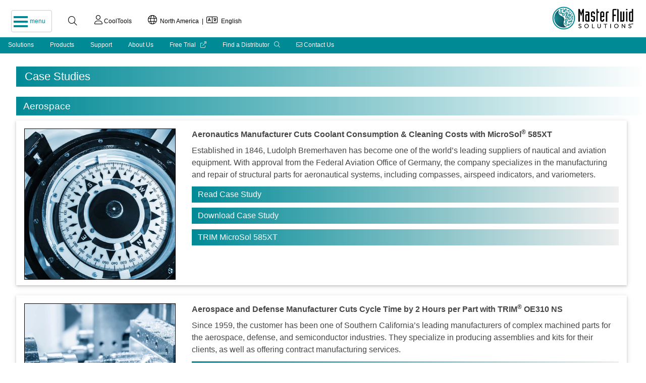

--- FILE ---
content_type: text/html; charset=UTF-8
request_url: https://www.masterfluids.com/na/en-us/case-studies/list.php?ind=Aerospace
body_size: 19776
content:
<!DOCTYPE html>
 <html lang="en-US">
  <head> 
  	  <!-- Google Tag Manager -->
		<script>(function(w,d,s,l,i){w[l]=w[l]||[];w[l].push({'gtm.start':
		new Date().getTime(),event:'gtm.js'});var f=d.getElementsByTagName(s)[0],
		j=d.createElement(s),dl=l!='dataLayer'?'&l='+l:'';j.async=true;j.src=
		'https://www.googletagmanager.com/gtm.js?id='+i+dl;f.parentNode.insertBefore(j,f);
		})(window,document,'script','dataLayer','GTM-KDQMGJJ');</script>
		<!-- End Google Tag Manager -->
	  
	  	<!-- START Google tag (gtag.js) -->
		<script async src="https://www.googletagmanager.com/gtag/js?id=AW-11039145958"></script>
		<script>
  			window.dataLayer = window.dataLayer || [];
  			function gtag(){dataLayer.push(arguments);}
  			gtag('js', new Date());

  			gtag('config', 'AW-11039145958');
	  	</script>
	  	<!-- END Google tag (gtag.js) -->
	  
     <meta name="viewport" content="width=device-width, initial-scale=1" />  
	<meta http-equiv="Content-Type" content="text/html; charset=utf-8" />  
    <!-- 
    <meta http-equiv="Content-Security-Policy" content="default-src https:"> 
    <meta content="text/html; charset=UTF-8; X-Content-Type-Options=nosniff" http-equiv="Content-Type">
    -->
	  
	<meta name="keywords" content="Case study, Master Fluid Solutions, industry, Master STAGES, XYBEX, TRIM," />
  
	<meta name="description" content="Case studies from Master Fluid Solutions organized by industry including aerospace, automotive, and firearm, and by brands such as  Master STAGES and TRIM." />	 
  
	<title>Case Studies from Master Fluid Solutions - Master Fluid Solutions</title> 
	  
 <!-- START hreflang --> <link rel="alternate" hreflang="en-BZ" href="https://www.masterfluids.com/na/en-us/case-studies/list.php?ind=Aerospace" > <link rel="alternate" hreflang="en-CA" href="https://www.masterfluids.com/na/en-us/case-studies/list.php?ind=Aerospace" > <link rel="alternate" hreflang="en-JM" href="https://www.masterfluids.com/na/en-us/case-studies/list.php?ind=Aerospace" > <link rel="alternate" hreflang="en-TT" href="https://www.masterfluids.com/na/en-us/case-studies/list.php?ind=Aerospace" > <link rel="alternate" hreflang="en-US" href="https://www.masterfluids.com/na/en-us/case-studies/list.php?ind=Aerospace" > <link rel="alternate" hreflang="en-ZA" href="https://www.masterfluids.com/na/en-us/case-studies/list.php?ind=Aerospace" > <link rel="alternate" hreflang="fr-CA" href="https://www.masterfluids.com/ca/fr-ca/case-studies/list.php?ind=Aerospace" > <link rel="alternate" hreflang="es-AR" href="https://www.masterfluids.com/mx/es-mx/case-studies/list.php?ind=Aerospace" > <link rel="alternate" hreflang="es-BO" href="https://www.masterfluids.com/mx/es-mx/case-studies/list.php?ind=Aerospace" > <link rel="alternate" hreflang="es-CL" href="https://www.masterfluids.com/mx/es-mx/case-studies/list.php?ind=Aerospace" > <link rel="alternate" hreflang="es-CO" href="https://www.masterfluids.com/mx/es-mx/case-studies/list.php?ind=Aerospace" > <link rel="alternate" hreflang="es-CR" href="https://www.masterfluids.com/mx/es-mx/case-studies/list.php?ind=Aerospace" > <link rel="alternate" hreflang="es-DO" href="https://www.masterfluids.com/mx/es-mx/case-studies/list.php?ind=Aerospace" > <link rel="alternate" hreflang="es-EC" href="https://www.masterfluids.com/mx/es-mx/case-studies/list.php?ind=Aerospace" > <link rel="alternate" hreflang="es-GT" href="https://www.masterfluids.com/mx/es-mx/case-studies/list.php?ind=Aerospace" > <link rel="alternate" hreflang="es-HN" href="https://www.masterfluids.com/mx/es-mx/case-studies/list.php?ind=Aerospace" > <link rel="alternate" hreflang="es-MX" href="https://www.masterfluids.com/mx/es-mx/case-studies/list.php?ind=Aerospace" > <link rel="alternate" hreflang="es-NI" href="https://www.masterfluids.com/mx/es-mx/case-studies/list.php?ind=Aerospace" > <link rel="alternate" hreflang="es-PA" href="https://www.masterfluids.com/mx/es-mx/case-studies/list.php?ind=Aerospace" > <link rel="alternate" hreflang="es-PE" href="https://www.masterfluids.com/mx/es-mx/case-studies/list.php?ind=Aerospace" > <link rel="alternate" hreflang="es-PR" href="https://www.masterfluids.com/mx/es-mx/case-studies/list.php?ind=Aerospace" > <link rel="alternate" hreflang="es-SU" href="https://www.masterfluids.com/mx/es-mx/case-studies/list.php?ind=Aerospace" > <link rel="alternate" hreflang="es-UY" href="https://www.masterfluids.com/mx/es-mx/case-studies/list.php?ind=Aerospace" > <link rel="alternate" hreflang="es-VE" href="https://www.masterfluids.com/mx/es-mx/case-studies/list.php?ind=Aerospace" > <link rel="alternate" hreflang="pt-BR" href="https://www.masterfluids.com/mx/es-mx/case-studies/list.php?ind=Aerospace" > <link rel="alternate" hreflang="en" href="https://www.masterfluids.com/eu/en/case-studies/list.php?ind=Aerospace" > <link rel="alternate" hreflang="en-AU" href="https://www.masterfluids.com/eu/en/case-studies/list.php?ind=Aerospace" > <link rel="alternate" hreflang="en-GB" href="https://www.masterfluids.com/eu/en/case-studies/list.php?ind=Aerospace" > <link rel="alternate" hreflang="en-IE" href="https://www.masterfluids.com/eu/en/case-studies/list.php?ind=Aerospace" > <link rel="alternate" hreflang="de" href="https://www.masterfluids.com/de/de/case-studies/list.php?ind=Aerospace" > <link rel="alternate" hreflang="de-AT" href="https://www.masterfluids.com/de/de/case-studies/list.php?ind=Aerospace" > <link rel="alternate" hreflang="de-CH" href="https://www.masterfluids.com/de/de/case-studies/list.php?ind=Aerospace" > <link rel="alternate" hreflang="de-DE" href="https://www.masterfluids.com/de/de/case-studies/list.php?ind=Aerospace" > <link rel="alternate" hreflang="de-LI" href="https://www.masterfluids.com/de/de/case-studies/list.php?ind=Aerospace" > <link rel="alternate" hreflang="de-LU" href="https://www.masterfluids.com/de/de/case-studies/list.php?ind=Aerospace" > <link rel="alternate" hreflang="es" href="https://www.masterfluids.com/es/es/case-studies/list.php?ind=Aerospace" > <link rel="alternate" hreflang="es-ES" href="https://www.masterfluids.com/es/es/case-studies/list.php?ind=Aerospace" > <link rel="alternate" hreflang="fr" href="https://www.masterfluids.com/fr/fr/case-studies/list.php?ind=Aerospace" > <link rel="alternate" hreflang="fr-BE" href="https://www.masterfluids.com/fr/fr/case-studies/list.php?ind=Aerospace" > <link rel="alternate" hreflang="fr-BJ" href="https://www.masterfluids.com/fr/fr/case-studies/list.php?ind=Aerospace" > <link rel="alternate" hreflang="fr-CH" href="https://www.masterfluids.com/fr/fr/case-studies/list.php?ind=Aerospace" > <link rel="alternate" hreflang="fr-FR" href="https://www.masterfluids.com/fr/fr/case-studies/list.php?ind=Aerospace" > <link rel="alternate" hreflang="fr-LU" href="https://www.masterfluids.com/fr/fr/case-studies/list.php?ind=Aerospace" > <link rel="alternate" hreflang="fr-MC" href="https://www.masterfluids.com/fr/fr/case-studies/list.php?ind=Aerospace" > <link rel="alternate" hreflang="it" href="https://www.masterfluids.com/it/it/case-studies/list.php?ind=Aerospace" > <link rel="alternate" hreflang="it-CH" href="https://www.masterfluids.com/it/it/case-studies/list.php?ind=Aerospace" > <link rel="alternate" hreflang="it-IT" href="https://www.masterfluids.com/it/it/case-studies/list.php?ind=Aerospace" > <link rel="alternate" hreflang="pl" href="https://www.masterfluids.com/pl/pl/case-studies/list.php?ind=Aerospace" > <link rel="alternate" hreflang="pl-PL" href="https://www.masterfluids.com/pl/pl/case-studies/list.php?ind=Aerospace" > <link rel="alternate" hreflang="tr" href="https://www.masterfluids.com/tr/tr/case-studies/list.php?ind=Aerospace" > <link rel="alternate" hreflang="tr-TR" href="https://www.masterfluids.com/tr/tr/case-studies/list.php?ind=Aerospace" > <link rel="alternate" hreflang="en-IN" href="https://www.masterfluids.com/in/en-in/case-studies/list.php?ind=Aerospace" > <link rel="alternate" hreflang="ja" href="https://www.masterfluids.com/jp/ja/case-studies/list.php?ind=Aerospace" > <link rel="alternate" hreflang="ko" href="https://www.masterfluids.com/kr/ko/case-studies/list.php?ind=Aerospace" > <link rel="alternate" hreflang="ko-KP" href="https://www.masterfluids.com/kr/ko/case-studies/list.php?ind=Aerospace" > <link rel="alternate" hreflang="ko-KR" href="https://www.masterfluids.com/kr/ko/case-studies/list.php?ind=Aerospace" > <link rel="alternate" hreflang="en-TH" href="https://www.masterfluids.com/th/en-th/case-studies/list.php?ind=Aerospace" > <link rel="alternate" hreflang="vi" href="https://www.masterfluids.com/vn/vi/case-studies/list.php?ind=Aerospace" > <link rel="alternate" hreflang="en-BD" href="https://www.masterfluids.com/ap/en-ap/case-studies/list.php?ind=Aerospace" > <link rel="alternate" hreflang="en-BN" href="https://www.masterfluids.com/ap/en-ap/case-studies/list.php?ind=Aerospace" > <link rel="alternate" hreflang="en-CN" href="https://www.masterfluids.com/ap/en-ap/case-studies/list.php?ind=Aerospace" > <link rel="alternate" hreflang="en-ID" href="https://www.masterfluids.com/ap/en-ap/case-studies/list.php?ind=Aerospace" > <link rel="alternate" hreflang="en-JP" href="https://www.masterfluids.com/ap/en-ap/case-studies/list.php?ind=Aerospace" > <link rel="alternate" hreflang="en-KH" href="https://www.masterfluids.com/ap/en-ap/case-studies/list.php?ind=Aerospace" > <link rel="alternate" hreflang="en-KR" href="https://www.masterfluids.com/ap/en-ap/case-studies/list.php?ind=Aerospace" > <link rel="alternate" hreflang="en-LA" href="https://www.masterfluids.com/ap/en-ap/case-studies/list.php?ind=Aerospace" > <link rel="alternate" hreflang="en-LK" href="https://www.masterfluids.com/ap/en-ap/case-studies/list.php?ind=Aerospace" > <link rel="alternate" hreflang="en-MY" href="https://www.masterfluids.com/ap/en-ap/case-studies/list.php?ind=Aerospace" > <link rel="alternate" hreflang="en-NZ" href="https://www.masterfluids.com/ap/en-ap/case-studies/list.php?ind=Aerospace" > <link rel="alternate" hreflang="en-PH" href="https://www.masterfluids.com/ap/en-ap/case-studies/list.php?ind=Aerospace" > <link rel="alternate" hreflang="en-PK" href="https://www.masterfluids.com/ap/en-ap/case-studies/list.php?ind=Aerospace" > <link rel="alternate" hreflang="en-SG" href="https://www.masterfluids.com/ap/en-ap/case-studies/list.php?ind=Aerospace" > <link rel="alternate" hreflang="en-TW" href="https://www.masterfluids.com/ap/en-ap/case-studies/list.php?ind=Aerospace" > <link rel="alternate" hreflang="en-ZW" href="https://www.masterfluids.com/ap/en-ap/case-studies/list.php?ind=Aerospace" > <link rel="alternate" hreflang="zh" href="https://www.masterfluids.com/cn/zh/case-studies/list.php?ind=Aerospace" > <link rel="alternate" hreflang="zh-CN" href="https://www.masterfluids.com/cn/zh/case-studies/list.php?ind=Aerospace" > <link rel="alternate" hreflang="zh-HK" href="https://www.masterfluids.com/cn/zh/case-studies/list.php?ind=Aerospace" > <link rel="alternate" hreflang="zh-SG" href="https://www.masterfluids.com/cn/zh/case-studies/list.php?ind=Aerospace" > <link rel="alternate" hreflang="th" href="https://www.masterfluids.com/tha/tha/case-studies/list.php?ind=Aerospace" > <link rel="alternate" hreflang="en-VN" href="https://www.masterfluids.com/vnm/en-vnm/case-studies/list.php?ind=Aerospace" > <!-- 80 TOTAL Alternate Pages. --> <!-- END hreflang --> 	  <!-- Start cookieyes banner -->
	  <script id="cookieyes" type="text/javascript" src="https://cdn-cookieyes.com/client_data/5a6eb828ae40102b08d3f5fe/script.js"></script>
	  <!-- End cookieyes banner -->
	  
	  <!-- Start cookieyes test -->
	 <script>
		document.addEventListener("cookieyes_banner_load", function (eventData) {
		  //console.log("CookieYes loaded:", eventData.detail);
		  console.log("CookieYes Necessary:", eventData.detail.categories.necessary);	
		  console.log("CookieYes Functional:", eventData.detail.categories.functional);	
		  console.log("CookieYes Analytics:", eventData.detail.categories.analytics);	
		  console.log("CookieYes Performance:", eventData.detail.categories.performance);	
		  console.log("CookieYes Advertisement:", eventData.detail.categories.advertisement);	
		  console.log("CookieYes Other:", eventData.detail.categories.other);	
			
		  if (eventData.detail.categories.analytics == false || eventData.detail.categories.advertisement == false ) {
				  console.log("Pardot.PD.js NOT LOADED");
		  };  
		  if (eventData.detail.categories.analytics == true && eventData.detail.categories.advertisement == true  ) {
				 
	 
		  piAId = '852723';
		  piCId = '';
		  piHostname = 'www2.masterfluids.com';

		 (function() {

			function async_load(){

				var s = document.createElement('script'); s.type = 'text/javascript';

				s.src = ('https:' == document.location.protocol ? 'https://' : 'http://') + piHostname + '/pd.js';

				var c = document.getElementsByTagName('script')[0]; c.parentNode.insertBefore(s, c);

			}

			if(window.attachEvent) { window.attachEvent('onload', async_load); }

			else { window.addEventListener('load', async_load, false); }
			 console.log("Pardot.PD.js loaded upon REFRESH");
			 })();
			 			   
 		 };  	
		});
	  </script>
	
	  <script>
	  document.addEventListener("cookieyes_consent_update", function (eventData) {
		 // console.log("CookieYes UPDATE fired:", eventData.detail);
		  
		  
         if (eventData.detail.rejected.includes("analytics") || eventData.detail.rejected.includes("advertisement") ) {	 
  			  console.log("Pardot.PD.js NOT LOADED");
		  }; 
		  
		  if (eventData.detail.accepted.includes("analytics") && eventData.detail.accepted.includes("advertisement") ) {	 
		  piAId = '852723';
		  piCId = '';
		  piHostname = 'www2.masterfluids.com';

		 (function() {

			function async_load(){

				var s = document.createElement('script'); s.type = 'text/javascript';

				s.src = ('https:' == document.location.protocol ? 'https://' : 'http://') + piHostname + '/pd.js';

				var c = document.getElementsByTagName('script')[0]; c.parentNode.insertBefore(s, c);

			}

			if(window.attachEvent) { window.attachEvent('onload', async_load); }

			else { window.addEventListener('load', async_load, false); }
			 console.log("Pardot.PD.js loaded upon UPDATE");
			 })();
			 	
		   
      	};
	 });
	</script>  
	 
	 
	  
	  <!-- End cookieyes test -->  
      
	  <link rel="icon" type="image/png" href="https://pdocs.masterfluids.com/mcc/docs/site/favicon/favicon-48x48.png.png" sizes="48x48">
      <link rel="icon" type="image/png" href="https://pdocs.masterfluids.com/mcc/docs/site/favicon/favicon-32x32.png" sizes="32x32">
      <link rel="icon" type="image/png" href="https://pdocs.masterfluids.com/mcc/docs/site/favicon/favicon-16x16.png" sizes="16x16">

      <link href="https://www.masterfluids.com/_assets/fontawesome-pro-6.2.0-web/css/fontawesome.css" rel="stylesheet"> 
	  <link href="https://www.masterfluids.com/_assets/fontawesome-pro-6.2.0-web/css/brands.css" rel="stylesheet" >
	  <link href="https://www.masterfluids.com/_assets/fontawesome-pro-6.2.0-web/css/solid.css" rel="stylesheet">
	  <link href="https://www.masterfluids.com/_assets/fontawesome-pro-6.2.0-web/css/regular.css" rel="stylesheet">
	  <link href="https://www.masterfluids.com/_assets/fontawesome-pro-6.2.0-web/css/light.css" rel="stylesheet">
	  <link href="https://www.masterfluids.com/_assets/fontawesome-pro-6.2.0-web/css/thin.css" rel="stylesheet">
	  <link href="https://www.masterfluids.com/_assets/fontawesome-pro-6.2.0-web/css/duotone.css" rel="stylesheet">
	  <link href="https://www.masterfluids.com/_assets/fontawesome-pro-6.2.0-web/css/sharp-solid.css" rel="stylesheet">
	  
      <link rel="stylesheet" href="https://www.masterfluids.com/_assets/css/_mfs_required.css?version=1768623490">
      <script language="JavaScript" src="https://www.masterfluids.com/_assets/js/w3.js" type="text/javascript"></script>
   
  <script type="text/javascript">
      function MM_openBrWindow(theURL,winName,features) { //v2.0
        window.open(theURL,winName,features); 
      }
   function MFS_accordian(id) {
     var x = document.getElementById(id);
     if (x.className.indexOf("w3-show") == -1) {
         x.className += " w3-show";
     } else { 
         x.className = x.className.replace(" w3-show", "");
     }
    }  
  </script>
<style> 
#cs_scroll_box{
 /* background: #FFFFFF;
  /* color: white; */
  padding: 15px;
  width: 90%;
  height: 35em;
  overflow: scroll;
  border: 1px solid #ccc;
}

   
@media screen and (max-width: 600px)  {
  
} 
</style>
   </head>  
   <body>		   <!-- Google Tag Manager (noscript) -->
			<noscript><iframe src="https://www.googletagmanager.com/ns.html?id=GTM-KDQMGJJ"
				height="0" width="0" style="display:none;visibility:hidden"></iframe></noscript>
			<!-- End Google Tag Manager (noscript) -->
	 <!-- Load Navigation JavaScript -->
<script>
w3.includeHTML();

function mfs_BurgerAnimation(x) {
 x.classList.toggle("change");  
}
function mfs_NavReveal() {
 document.getElementById("mainNav").classList.toggle("navMenuOn");  
}    

function w3_open() {
   // myFunction();
  document.getElementById("mySidebar").style.width = "100%";
  document.getElementById("mySidebar").style.display = "block";
 // document.getElementById("mySidenav").style.width = "100%";
 // document.getElementById("mySidenav").style.display = "block";
}
	
function w3_close() {
    //myFunction() ;
  document.getElementById("mySidebar").style.display = "none";
 //document.getElementById("mySidenav").style.display = "none";
}
	
function mfs_RegionLanguageReveal() {
 document.getElementById("region-language_Dropnav").classList.toggle("navRegionLanguageOn"); 
}  
	
function mfs_RegionLanguageHide() {
 document.getElementById("region-language_Dropnav").classList.toggle("navRegionLanguageOff"); 
}    
	
</script>
<!-- END Navigation scripts -->
<!-- NEW NAV -- load_main_menu($inputArray) -->
<a id="#top"></a>
<!-- Top Bar -->

	
<div id="navbar2">
	<!-- LOGO -->
	<div class="w3-hide-small" >
	<a  href="https://www.masterfluids.com/na/en-us/index.php" id="logo">  
	 <img  src="https://pdocs.masterfluids.com/mcc/docs/logos/Master-Fluid-Solutions-r-teal-black-2562w-743h-300-rgb.png" alt="Home" style="height:2em"></a>
		</div>
	<div class="w3-hide-medium w3-hide-large">
	<a href="https://www.masterfluids.com/na/en-us/index.php" id="logo" > 
	<img  src="https://pdocs.masterfluids.com/mcc/docs/logos/Master-Fluid-Solutions-r-teal-black-2562w-743h-300-rgb.png" alt="Home" style="height:1.66em; padding-top: .25em;"></a>
	</div>
	<!-- BURGER -->
	<div id="navbar2-left">
		<div id="navbar2-burger" onclick="mfs_BurgerAnimation(this); mfs_NavReveal();"> 
			<a class='w3-border w3-border-light-grey' ><div class="bar_container">
				<div class="bar1"></div>
				<div class="bar2"></div>
				<div class="bar3"></div>
			 </div>
			<span class="bar_container_title w3-small" style="padding-top: 0em; padding-bottom: .33em; padding-right: 0em;">&nbsp;&nbsp;menu</span> 
			</a>
		</div> 
	<div class="w3-hide-small" id="navbar2-search"> 
		<a class="w3-large" href="/na/en-us/search/index.php"><i class='fa-light fa-magnifying-glass' style='font-size:1em;'> </i></a>
	</div>
	<!-- COOLTOOLS -->	
   <div class="w3-navbar" id="navbar2-search" align="left" style="padding-top: .5em; padding-left: 0em; padding-right: 0em;">
	 
		    <a class="w3-small w3-hide-small" href="/na/en-us/ct/login/signIn.php"><i class='fa-light fa-user' style='font-size:1.5em;  color: rgba(0,0,0,1);'> </i> CoolTools</a>
	        <a class="w3-small w3-hide-medium w3-hide-large" href="/na/en-us/ct/login/signIn.php"><i class='fa-light fa-user' style='font-size:1.5em;  color: rgba(0,0,0,1);'> </i> CoolTools</a>
		</div>	
	<!-- REGION/LANGUAGE -->		
		<ul class="w3-navbar w3-left w3-hide-medium w3-hide-small" style="padding-left: 0; padding-top:0;">
         <li><a class="w3-small" href="/na/en-us/choose-region-language/index.php"><i class="fa-light fa-globe" style="font-size:18px"></i>&nbsp;&nbsp;North America&nbsp;&nbsp;|&nbsp;&nbsp;<i class="fa-light fa-language" style="font-size:18px"></i>&nbsp;&nbsp;English </a></li> 
     	</ul>
 	 	<ul class="w3-navbar w3-hide-large w3-hide-small w3-left" style="padding-left: 0; padding-top:0;">
         <li><a class="w3-small" href="/na/en-us/choose-region-language/index.php"><i class="fa-light fa-globe" style="font-size:18px">&nbsp;&nbsp</i> </a></li> 
      </ul>
    	</div>
</div>
<!-- Load Accordion Here -->
<!-- NEW NAV -- load_main_menu_full($inputArray) -->
<!-- Navigation JavaScript -->

<div style="padding-top: 72px; width: 100%;" > 
<div class="w3-container w3-theme w3-padding-0 w3-text-white navMenuOff" id="mainNav" style="position:absolute 0;  scroll-behavior: smooth;  z-index: 10; width:80%; max-width: 600px; color: white; padding-top: 0em;" >
  
	 
<!-- START MENUS --> 
<!-- <div class="w3-navbar w3-card-2 w3-display-container"> -->
<div align="center" style="max-width: 100%; padding-top: .2em; padding-bottom: .5em;">		
	   <div align="center">
				<button class="accordion_nav">
           <span class="w3-large" style="padding-top: 0em;"></span>TRIM</span>
         </button>
     <div class='accordion_nav_panel'><a class='footer_link' style='color:rgba(70,70,70,1);' href='/na/en-us/products/brand-and-application.php?brand_cat=C29C'><strong> Brand & Application </strong>&nbsp;</a><a class='footer_link' style='color:rgba(70,70,70,1);' href='/na/en-us/products/show-all-products.php?catid=C29C&brand_cat=C29C&limit=brand'> All Products &nbsp;</a><a class='footer_link' style='color:rgba(70,70,70,1);' href='/na/en-us/products/show-new-products.php?catid=C29C&brand_cat=C29C&limit=brand'> New Products &nbsp;</a><a class='footer_link' style='color:rgba(70,70,70,1);' href='/na/en-us/technical-information/data-sheets.php?catid=C29C&brand_cat=C29C&limit=brand'><i class="fa-thin fa-file-pdf" style="color:rgb(0, 138, 150);"></i> Data Sheets &nbsp;</a><a class='footer_link' style='color:rgba(70,70,70,1);' href='https://www2.masterfluids.com/TestTheBest' target='_blank'> Free Trial <i class="fa-light fa-up-right-from-square" style="padding-left: .5em; color:rgb(0, 138, 150);"></i>&nbsp;</a><a class='footer_link' style='color:rgba(70,70,70,1);' href='/na/en-us/products/show-category.php?catid=C49C'><strong> MicroSol </strong>&nbsp;</a><a class='footer_link' style='color:rgba(70,70,70,1);' href='/na/en-us/products/show-category.php?catid=C2C'><strong> Emulsions </strong>&nbsp;</a><a class='footer_link' style='color:rgba(70,70,70,1);' href='/na/en-us/products/show-category.php?catid=C89C'><strong> neo-synthetic </strong>&nbsp;</a><a class='footer_link' style='color:rgba(70,70,70,1);' href='/na/en-us/products/show-category.php?catid=C3C'><strong> Semisynthetics </strong>&nbsp;</a><a class='footer_link' style='color:rgba(70,70,70,1);' href='/na/en-us/products/show-category.php?catid=C4C'><strong> Synthetics </strong>&nbsp;</a><a class='footer_link' style='color:rgba(70,70,70,1);' href='/na/en-us/products/show-category.php?catid=C69C'><strong> VHP </strong>&nbsp;</a><a class='footer_link' style='color:rgba(70,70,70,1);' href='/na/en-us/products/show-category.php?catid=C11C'><strong> High Performance Straight Oils </strong>&nbsp;</a><a class='footer_link' style='color:rgba(70,70,70,1);' href='/na/en-us/products/show-category.php?catid=C1C'><strong> Straight Oils </strong>&nbsp;</a><a class='footer_link' style='color:rgba(70,70,70,1);' href='/na/en-us/products/show-category.php?catid=C5C'><strong> Tapping </strong>&nbsp;</a><a class='footer_link' style='color:rgba(70,70,70,1);' href='/na/en-us/products/show-category.php?catid=C9C'><strong> Specialty </strong>&nbsp;</a><a class='footer_link' style='color:rgba(70,70,70,1);' href='/na/en-us/products/show-category.php?catid=B3B'><strong> Additives </strong>&nbsp;</a><a class='footer_link' style='color:rgba(70,70,70,1);' href='/na/en-us/products/show-category.php?catid=C48C'><strong> Titration </strong>&nbsp;</a></div>		<button class="accordion_nav">
           <span class="w3-large" style="padding-top: 0em;"></span>Master STAGES</span>
         </button>
     <div class='accordion_nav_panel'><a class='footer_link' style='color:rgba(70,70,70,1);' href='/na/en-us/products/brand-and-application.php?brand_cat=B2B'><strong> Brand & Application </strong>&nbsp;</a><a class='footer_link' style='color:rgba(70,70,70,1);' href='/na/en-us/products/show-all-products.php?catid=B2B&brand_cat=B2B&limit=brand'> All Products &nbsp;</a><a class='footer_link' style='color:rgba(70,70,70,1);' href='/na/en-us/products/show-new-products.php?catid=B2B&brand_cat=B2B&limit=brand'> New Products &nbsp;</a><a class='footer_link' style='color:rgba(70,70,70,1);' href='/na/en-us/technical-information/data-sheets.php?catid=B2B&brand_cat=B2B&limit=brand'><i class="fa-thin fa-file-pdf" style="color:rgb(0, 138, 150);"></i> Data Sheets &nbsp;</a><a class='footer_link' style='color:rgba(70,70,70,1);' href='/na/en-us/products/show-category.php?catid=C10C'><strong> Cleaners </strong>&nbsp;</a><a class='footer_link' style='color:rgba(70,70,70,1);' href='/na/en-us/products/show-category.php?catid=C23C'> Spray &nbsp;</a><a class='footer_link' style='color:rgba(70,70,70,1);' href='/na/en-us/products/show-category.php?catid=C22C'> Immersion &nbsp;</a><a class='footer_link' style='color:rgba(70,70,70,1);' href='/na/en-us/products/show-category.php?catid=C32C'> Ultrasonics &nbsp;</a><a class='footer_link' style='color:rgba(70,70,70,1);' href='/na/en-us/products/show-category.php?catid=C24C'> Maintenance &nbsp;</a><a class='footer_link' style='color:rgba(70,70,70,1);' href='/na/en-us/products/show-category.php?catid=C8C'><strong> Corrosion Inhibitors </strong>&nbsp;</a><a class='footer_link' style='color:rgba(70,70,70,1);' href='/na/en-us/products/show-category.php?catid=C25C'> Synthetics &nbsp;</a><a class='footer_link' style='color:rgba(70,70,70,1);' href='/na/en-us/products/show-category.php?catid=C26C'> Emulsions &nbsp;</a><a class='footer_link' style='color:rgba(70,70,70,1);' href='/na/en-us/products/show-category.php?catid=C27C'> Cleaners+RP &nbsp;</a><a class='footer_link' style='color:rgba(70,70,70,1);' href='/na/en-us/products/show-category.php?catid=C28C'> Oil/Solvent &nbsp;</a><a class='footer_link' style='color:rgba(70,70,70,1);' href='/na/en-us/products/show-category.php?catid=C70C'><strong> Additives </strong>&nbsp;</a><a class='footer_link' style='color:rgba(70,70,70,1);' href='/na/en-us/products/show-category.php?catid=C80C'><strong> Titration </strong>&nbsp;</a></div>		<button class="accordion_nav">
           <span class="w3-large" style="padding-top: 0em;"></span>XYBEX</span>
         </button>
     <div class='accordion_nav_panel'><a class='footer_link' style='color:rgba(70,70,70,1);' href='/na/en-us/products/brand-and-application.php?brand_cat=A2A'><strong> Brand & Application </strong>&nbsp;</a><a class='footer_link' style='color:rgba(70,70,70,1);' href='/na/en-us/products/show-all-products.php?catid=A2A&brand_cat=A2A&limit=brand'> All Products &nbsp;</a><a class='footer_link' style='color:rgba(70,70,70,1);' href='/na/en-us/products/show-new-products.php?catid=A2A&brand_cat=A2A&limit=brand'> New Products &nbsp;</a><a class='footer_link' style='color:rgba(70,70,70,1);' href='/na/en-us/products/show-category.php?catid=C19C'><strong> Filtration </strong>&nbsp;</a><a class='footer_link' style='color:rgba(70,70,70,1);' href='/na/en-us/products/show-category.php?catid=C12C'><strong> Mixers </strong>&nbsp;</a><a class='footer_link' style='color:rgba(70,70,70,1);' href='/na/en-us/products/show-category.php?catid=C13C'><strong> Recycling </strong>&nbsp;</a><a class='footer_link' style='color:rgba(70,70,70,1);' href='/na/en-us/products/show-category.php?catid=C20C'><strong> High-speed Centrifuges </strong>&nbsp;</a><a class='footer_link' style='color:rgba(70,70,70,1);' href='/na/en-us/products/show-category.php?catid=C21C'><strong> Low-speed Centrifuges </strong>&nbsp;</a><a class='footer_link' style='color:rgba(70,70,70,1);' href='/na/en-us/products/show-category.php?catid=C15C'><strong> Separators </strong>&nbsp;</a><a class='footer_link' style='color:rgba(70,70,70,1);' href='/na/en-us/products/show-category.php?catid=C16C'><strong> Clean-out </strong>&nbsp;</a><a class='footer_link' style='color:rgba(70,70,70,1);' href='/na/en-us/products/show-category.php?catid=C45C'><strong> Meters &amp; Equipment </strong>&nbsp;</a></div>		<button class="accordion_nav">
           <span class="w3-large" style="padding-top: 0em;"></span>CoolTools</span>
         </button>
     <div class='accordion_nav_panel'><a class='footer_link' style='color:rgba(70,70,70,1);' href='/na/en-us/ct/login/signIn.php'><strong> CoolTools Login <i class="fa-light fa-arrow-right-to-arc" style="padding-left: .5em; color:rgb(0, 138, 150);"></i></strong>&nbsp;</a><a class='footer_link' style='color:rgba(70,70,70,1);' href='/na/en-us/ct/registration/start.php'><strong> CoolTools Registration <i class="fa-light fa-user-plus" style="padding-left: .5em; color:rgb(0, 138, 150);"></i></strong>&nbsp;</a></div>		<button class="accordion_nav">
           <span class="w3-large" style="padding-top: 0em;"></span>Solutions</span>
         </button>
     <div class='accordion_nav_panel'><div class='footer_sub_title'>Comprehensive Services </div><a class='footer_link' style='color:rgba(70,70,70,1);' href='/na/en-us/solutions/the-coolant-management-company.php'> The Coolant Management Company &nbsp;</a><div class='footer_sub_title'>Industry Solutions </div><a class='footer_link' style='color:rgba(70,70,70,1);' href='/na/en-us/solutions/industry.php?ind=Aerospace'> Aerospace &nbsp;</a><a class='footer_link' style='color:rgba(70,70,70,1);' href='/na/en-us/solutions/industry.php?ind=Agriculture'> Agriculture &nbsp;</a><a class='footer_link' style='color:rgba(70,70,70,1);' href='/na/en-us/solutions/industry.php?ind=Alloy_Wheel'> Alloy Wheel &nbsp;</a><a class='footer_link' style='color:rgba(70,70,70,1);' href='/na/en-us/solutions/industry.php?ind=Automotive'> Automotive &nbsp;</a><a class='footer_link' style='color:rgba(70,70,70,1);' href='/na/en-us/solutions/industry.php?ind=Bearing'> Bearing &nbsp;</a><a class='footer_link' style='color:rgba(70,70,70,1);' href='/na/en-us/solutions/industry.php?ind=Compressor'> Compressor &nbsp;</a><a class='footer_link' style='color:rgba(70,70,70,1);' href='/na/en-us/solutions/industry.php?ind=Defense'> Defense &nbsp;</a><a class='footer_link' style='color:rgba(70,70,70,1);' href='/na/en-us/solutions/industry.php?ind=Electronics'> Electronics &nbsp;</a><a class='footer_link' style='color:rgba(70,70,70,1);' href='/na/en-us/solutions/industry.php?ind=Energy'> Energy &nbsp;</a><a class='footer_link' style='color:rgba(70,70,70,1);' href='/na/en-us/solutions/industry.php?ind=Firearms'> Firearms &nbsp;</a><a class='footer_link' style='color:rgba(70,70,70,1);' href='/na/en-us/solutions/industry.php?ind=general_engineering'> General Engineering &nbsp;</a><a class='footer_link' style='color:rgba(70,70,70,1);' href='/na/en-us/solutions/industry.php?ind=general_industry'> General Industry &nbsp;</a><a class='footer_link' style='color:rgba(70,70,70,1);' href='/na/en-us/solutions/industry.php?ind=General_Machining'> General Machining &nbsp;</a><a class='footer_link' style='color:rgba(70,70,70,1);' href='/na/en-us/solutions/industry.php?ind=HDD'> Hard Disk Drives &nbsp;</a><a class='footer_link' style='color:rgba(70,70,70,1);' href='/na/en-us/solutions/industry.php?ind=Machine_Tool'> Machine Tool &nbsp;</a><a class='footer_link' style='color:rgba(70,70,70,1);' href='/na/en-us/solutions/industry.php?ind=Medical'> Medical &nbsp;</a><a class='footer_link' style='color:rgba(70,70,70,1);' href='/na/en-us/solutions/industry.php?ind=Motorcycle'> Motorcycle &nbsp;</a><a class='footer_link' style='color:rgba(70,70,70,1);' href='/na/en-us/solutions/industry.php?ind=Naval'> Naval &nbsp;</a><a class='footer_link' style='color:rgba(70,70,70,1);' href='/na/en-us/solutions/industry.php?ind=Railway'> Railway &nbsp;</a><a class='footer_link' style='color:rgba(70,70,70,1);' href='/na/en-us/solutions/industry.php?ind=Semiconductor'> Semiconductor Equipment &nbsp;</a><a class='footer_link' style='color:rgba(70,70,70,1);' href='/na/en-us/solutions/industry.php?ind=Tool'> Tool &nbsp;</a></div>		<button class="accordion_nav">
           <span class="w3-large" style="padding-top: 0em;"></span>Support</span>
         </button>
     <div class='accordion_nav_panel'><div class='footer_sub_title'>Technical Support </div><a class='footer_link' style='color:rgba(70,70,70,1);' href='/na/en-us/technical-information/metalworking-fluids.php'> Metalworking Fluids Guide &nbsp;</a><a class='footer_link' style='color:rgba(70,70,70,1);' href='/na/en-us/technical-information/metalworking-fluids-glossary.php'> Metalworking Fluids Glossary &nbsp;</a><a class='footer_link' style='color:rgba(70,70,70,1);' href='/na/en-us/technical-information/external-links.php'> Metalworking Industry Directory &nbsp;</a><a class='footer_link' style='color:rgba(70,70,70,1);' href='/na/en-us/search/index.php'> Sitemap/Search <i class="fa-light fa-magnifying-glass" style="padding-left: .5em; color:rgb(0, 138, 150);"></i>&nbsp;</a><a class='footer_link' style='color:rgba(70,70,70,1);' href='/na/en-us/technical-information/technical-support.php'> Tech Line &nbsp;</a><a class='footer_link' style='color:rgba(70,70,70,1);' href='https://masterfluids.com/blog/' target='_blank''><i class="fa-thin fa-blog"></i> Blog &nbsp;</a><a class='footer_link' style='color:rgba(70,70,70,1);' href='/na/en-us/technical-information/faqs.php'><i class="fa-light fa-circle-question" style="color:rgb(0, 138, 150);"></i> FAQ - Frequently Asked Questions &nbsp;</a><a class='footer_link' style='color:rgba(70,70,70,1);' href='/na/en-us/technical-information/how-to-send-samples-to-mfs.php'> Send A Sample &nbsp;</a><div class='footer_sub_title'>Documents </div><a class='footer_link' style='color:rgba(70,70,70,1);' href='/na/en-us/technical-information/brochures.php'><i class="fa-thin fa-file-pdf" style="color:rgb(0, 138, 150);"></i> Brochures &nbsp;</a><a class='footer_link' style='color:rgba(70,70,70,1);' href='/na/en-us/technical-information/data-sheets.php?catid=Support&brand_cat=Support&limit=brand'><i class="fa-thin fa-file-pdf" style="color:rgb(0, 138, 150);"></i> Data Sheets &nbsp;</a><a class='footer_link' style='color:rgba(70,70,70,1);' href='/na/en-us/case-studies/list.php'><i class="fa-thin fa-file-pdf" style="color:rgb(0, 138, 150);"></i> Case Studies &nbsp;</a><a class='footer_link' style='color:rgba(70,70,70,1);' href='/na/en-us/technical-information/technical-bulletins.php'><i class="fa-thin fa-file-pdf" style="color:rgb(0, 138, 150);"></i> Technical Bulletins &nbsp;</a><a class='footer_link' style='color:rgba(70,70,70,1);' href='/na/en-us/technical-information/technical-articles.php'><i class="fa-thin fa-file-pdf" style="color:rgb(0, 138, 150);"></i> Technical Articles &nbsp;</a><a class='footer_link' style='color:rgba(70,70,70,1);' href='/na/en-us/technical-information/tech-tips.php'><i class="fa-thin fa-file-pdf" style="color:rgb(0, 138, 150);"></i> Tech Tips &nbsp;</a><a class='footer_link' style='color:rgba(70,70,70,1);' href='/na/en-us/news/press-releases.php'><i class="fa-thin fa-file-pdf" style="color:rgb(0, 138, 150);"></i> Press Releases &nbsp;</a><div class='footer_sub_title'>Tools </div><a class='footer_link' style='color:rgba(70,70,70,1);' href='https://apps.masterfluids.com/makeup/?r=NA' target='_blank''> Coolant Makeup Calculator <i class="fa-light fa-up-right-from-square" style="padding-left: .5em; color:rgb(0, 138, 150);"></i>&nbsp;</a><a class='footer_link' style='color:rgba(70,70,70,1);' href='/na/en-us/products/show-product-master-list.php'><i class="fa-thin fa-square-list" style="color:rgb(0, 138, 150);"></i> Master Product List &nbsp;</a><a class='footer_link' style='color:rgba(70,70,70,1);' href='/na/en-us/technical-information/videos.php'><i class="fa-thin fa-play" style="color:rgb(0, 138, 150);"></i> Videos &nbsp;</a><a class='footer_link' style='color:rgba(70,70,70,1);' href='https://pdocs.masterfluids.com/mcc/download/doc_download.php?f=/db-docs/tx-en-US/TRIM-RUN-CHART-set.xltm&t=tx'><i class="fa-thin fa-file-excel" style="color:rgb(0, 138, 150);"></i> TRIM Run Chart &nbsp;</a><a class='footer_link' style='color:rgba(70,70,70,1);' href='/na/en-us/seminar/na-en-us/index.php'><strong> Seminars+Training </strong>&nbsp;</a><a class='footer_link' style='color:rgba(70,70,70,1);' href='/na/en-us/seminar/na-en-us/c-101.php'> Customer - Coolant Management Solutions &nbsp;</a><a class='footer_link' style='color:rgba(70,70,70,1);' href='/na/en-us/seminar/na-en-us/d-201.php'> Distributor - Maximizing Your Coolant Sales &nbsp;</a><a class='footer_link' style='color:rgba(70,70,70,1);' href='/na/en-us/seminar/na-en-us/c-on-site.php'> On-site - Customized for the Customer &nbsp;</a><a class='footer_link' style='color:rgba(70,70,70,1);' href='/na/en-us/seminar/na-en-us/d-on-site.php'> On-site - Customized for the Distributor &nbsp;</a></div>		<button class="accordion_nav">
           <span class="w3-large" style="padding-top: 0em;"></span>About Us</span>
         </button>
     <div class='accordion_nav_panel'><a class='footer_link' style='color:rgba(70,70,70,1);' href='/na/en-us/company/contact_us.php?o=MCC'><strong><i class="fa-light fa-envelope" style="color:rgb(0, 138, 150);"></i> Contact Us </strong>&nbsp;</a><div class='footer_sub_title'>Comprehensive Services </div><a class='footer_link' style='color:rgba(70,70,70,1);' href='/na/en-us/solutions/the-coolant-management-company.php'> The Coolant Management Company &nbsp;</a><div class='footer_sub_title'>Strategic Partnerships </div><a class='footer_link' style='color:rgba(70,70,70,1);' href='https://www.ncdmm.org/' target='_blank''> NCDMM <i class="fa-light fa-up-right-from-square" style="padding-left: .5em; color:rgb(0, 138, 150);"></i>&nbsp;</a><div class='footer_sub_title'>Social </div><a class='footer_link' style='color:rgba(70,70,70,1);' href='https://www.linkedin.com/company/master-fluid-solutions/' target='_blank''><i class="fa-brands fa-linkedin"></i> LinkedIn <i class="fa-light fa-up-right-from-square" style="padding-left: .5em; color:rgb(0, 138, 150);"></i>&nbsp;</a><a class='footer_link' style='color:rgba(70,70,70,1);' href='https://www.instagram.com/masterfluidsolutions/' target='_blank''><i class="fa-brands fa-instagram"></i> Instagram <i class="fa-light fa-up-right-from-square" style="padding-left: .5em; color:rgb(0, 138, 150);"></i>&nbsp;</a><a class='footer_link' style='color:rgba(70,70,70,1);' href='https://twitter.com/MasterTechTweet' target='_blank''><i class="fa-brands fa-square-twitter"></i> X <i class="fa-light fa-up-right-from-square" style="padding-left: .5em; color:rgb(0, 138, 150);"></i>&nbsp;</a><a class='footer_link' style='color:rgba(70,70,70,1);' href='https://www.facebook.com/MasterFluidSolutions/' target='_blank''><i class="fa-brands fa-square-facebook"></i> Facebook <i class="fa-light fa-up-right-from-square" style="padding-left: .5em; color:rgb(0, 138, 150);"></i>&nbsp;</a><a class='footer_link' style='color:rgba(70,70,70,1);' href='https://www.youtube.com/user/TRIMfluids' target='_blank''><i class="fa-brands fa-youtube"></i> YouTube <i class="fa-light fa-up-right-from-square" style="padding-left: .5em; color:rgb(0, 138, 150);"></i>&nbsp;</a><a class='footer_link' style='color:rgba(70,70,70,1);' href='https://masterfluids.com/blog/' target='_blank''><i class="fa-thin fa-blog"></i> Blog &nbsp;</a><div class='footer_sub_title'>Careers </div><a class='footer_link' style='color:rgba(70,70,70,1);' href='https://www2.appone.com/Search/Search.aspx?ServerVar=masterchemical.appone.com' target='_blank''> Join Us – Careers <i class="fa-light fa-up-right-from-square" style="padding-left: .5em; color:rgb(0, 138, 150);"></i>&nbsp;</a><a class='footer_link' style='color:rgba(70,70,70,1);' href='/na/en-us/company/great-place-to-work.php'> Great Place to Work &nbsp;</a><a class='footer_link' style='color:rgba(70,70,70,1);' href='https://pdocs.masterfluids.com/mcc/docs/db-docs/policy/Your-Employee-Rights-Under-the-Family-and-Medical-Leave-Act.pdf' target='_blank''><i class="fa-thin fa-file-pdf" style="color:rgb(0, 138, 150);"></i> FMLA <i class="fa-light fa-up-right-from-square" style="padding-left: .5em; color:rgb(0, 138, 150);"></i>&nbsp;</a><div class='footer_sub_title'>Company </div><a class='footer_link' style='color:rgba(70,70,70,1);' href='/na/en-us/history/index.php'> History &nbsp;</a><a class='footer_link' style='color:rgba(70,70,70,1);' href='/na/en-us/about-us/employee/employee-pdf.php?supplier_id=003' target='_blank''><i class="fa-thin fa-file-pdf" style="color:rgb(0, 138, 150);"></i> Code of Ethics &nbsp;</a><a class='footer_link' style='color:rgba(70,70,70,1);' href='/na/en-us/supplier/supplier-documents.php'> Suppliers &nbsp;</a><a class='footer_link' style='color:rgba(70,70,70,1);' href='/na/en-us/company/sustainability-report.php'> Sustainability Report &nbsp;</a><a class='footer_link' style='color:rgba(70,70,70,1);' href='/na/en-us/about-us/lighthouse.php'> Anonymous Ethics Hotline Program &nbsp;</a><a class='footer_link' style='color:rgba(70,70,70,1);' href='https://transparency-in-coverage.uhc.com' target='_blank''> Transparency in Coverage Act <i class="fa-light fa-up-right-from-square" style="padding-left: .5em; color:rgb(0, 138, 150);"></i>&nbsp;</a><a class='footer_link' style='color:rgba(70,70,70,1);' href='/na/en-us/company/cookie-policy.php'> Cookie Policy &nbsp;</a><a class='footer_link' style='color:rgba(70,70,70,1);' href='/na/en-us/company/privacy-policy.php'> Privacy Policy &nbsp;</a><a class='footer_link' style='color:rgba(70,70,70,1);' href='/na/en-us/company/copyright.php'> Copyright & Trademark Information &nbsp;</a><div class='footer_sub_title'>Worldwide Offices </div><a class='footer_link' style='color:rgba(70,70,70,1);' href='/na/en-us/company/contact_us.php?o=93007'> China &nbsp;</a><a class='footer_link' style='color:rgba(70,70,70,1);' href='/na/en-us/company/contact_us.php?o=99960'> Europe &nbsp;</a><a class='footer_link' style='color:rgba(70,70,70,1);' href='/na/en-us/company/contact_us.php?o=94003'> India &nbsp;</a><a class='footer_link' style='color:rgba(70,70,70,1);' href='/na/en-us/company/contact_us.php?o=MCC'> North America &nbsp;</a><a class='footer_link' style='color:rgba(70,70,70,1);' href='/na/en-us/company/contact_us.php?o=99910'> Thailand &nbsp;</a><a class='footer_link' style='color:rgba(70,70,70,1);' href='/na/en-us/company/contact_us.php?o=99950'> Vietnam &nbsp;</a><div class='footer_sub_title'>Distributors </div><a class='footer_link' style='color:rgba(70,70,70,1);' href='/na/en-us/distributors/index.php'> Find a Distributor <i class="fa-light fa-magnifying-glass" style="padding-left: .5em; color:rgb(0, 138, 150);"></i>&nbsp;</a><div class='footer_sub_title'>News </div><a class='footer_link' style='color:rgba(70,70,70,1);' href='/na/en-us/news/press-releases.php'><i class="fa-thin fa-file-pdf" style="color:rgb(0, 138, 150);"></i> Press Releases &nbsp;</a></div>		<button class="accordion_nav">
           <span class="w3-large" style="padding-top: 0em;"></span><i class="fa-light fa-globe"></I>&nbsp;Region&nbsp;|&nbsp;<i class="fa-light fa-language"></i>&nbsp;Language</span>
         </button>
     <div class='accordion_nav_panel'><div class='footer_sub_title'>Americas </div><a class='footer_link' style='color:rgba(70,70,70,1);' href='https://www.masterfluids.com/na/en-us/case-studies/list.php?ind=Aerospace'> North America | English &nbsp;</a><a class='footer_link' style='color:rgba(70,70,70,1);' href='https://www.masterfluids.com/ca/fr-ca/case-studies/list.php?ind=Aerospace'> Canada | Français &nbsp;</a><a class='footer_link' style='color:rgba(70,70,70,1);' href='https://www.masterfluids.com/mx/es-mx/case-studies/list.php?ind=Aerospace'> México | Español &nbsp;</a><div class='footer_sub_title'>Europe </div><a class='footer_link' style='color:rgba(70,70,70,1);' href='https://www.masterfluids.com/eu/en/case-studies/list.php?ind=Aerospace'> Europe | English &nbsp;</a><a class='footer_link' style='color:rgba(70,70,70,1);' href='https://www.masterfluids.com/de/de/case-studies/list.php?ind=Aerospace'> Deutschland | Deutsch &nbsp;</a><a class='footer_link' style='color:rgba(70,70,70,1);' href='https://www.masterfluids.com/es/es/case-studies/list.php?ind=Aerospace'> España | Español &nbsp;</a><a class='footer_link' style='color:rgba(70,70,70,1);' href='https://www.masterfluids.com/fr/fr/case-studies/list.php?ind=Aerospace'> France | français &nbsp;</a><a class='footer_link' style='color:rgba(70,70,70,1);' href='https://www.masterfluids.com/it/it/case-studies/list.php?ind=Aerospace'> Italia | Italiano &nbsp;</a><a class='footer_link' style='color:rgba(70,70,70,1);' href='https://www.masterfluids.com/pl/pl/case-studies/list.php?ind=Aerospace'> Polska | Polskie &nbsp;</a><a class='footer_link' style='color:rgba(70,70,70,1);' href='https://www.masterfluids.com/tr/tr/case-studies/list.php?ind=Aerospace'> Türkiye | Türkçe &nbsp;</a><div class='footer_sub_title'>Asia Pacific </div><a class='footer_link' style='color:rgba(70,70,70,1);' href='https://www.masterfluids.com/cn/zh/case-studies/list.php?ind=Aerospace'> 亚洲 | 简体中文（普通话) &nbsp;</a><a class='footer_link' style='color:rgba(70,70,70,1);' href='https://www.masterfluids.com/ap/en-ap/case-studies/list.php?ind=Aerospace'> Asia Pacific | English &nbsp;</a><a class='footer_link' style='color:rgba(70,70,70,1);' href='https://www.masterfluids.com/in/en-in/case-studies/list.php?ind=Aerospace'> India | English &nbsp;</a><a class='footer_link' style='color:rgba(70,70,70,1);' href='https://www.masterfluids.com/jp/ja/case-studies/list.php?ind=Aerospace'> 日本 | 日本語 &nbsp;</a><a class='footer_link' style='color:rgba(70,70,70,1);' href='https://www.masterfluids.com/kr/ko/case-studies/list.php?ind=Aerospace'> 대한민국 | 한국어 &nbsp;</a><a class='footer_link' style='color:rgba(70,70,70,1);' href='https://www.masterfluids.com/th/en-th/case-studies/list.php?ind=Aerospace'> Thailand | English &nbsp;</a><a class='footer_link' style='color:rgba(70,70,70,1);' href='https://www.masterfluids.com/tha/tha/case-studies/list.php?ind=Aerospace'> ประเทศไทย | ภาษาไทย &nbsp;</a><a class='footer_link' style='color:rgba(70,70,70,1);' href='https://www.masterfluids.com/vn/vi/case-studies/list.php?ind=Aerospace'> Việt Nam | Tiếng Việt &nbsp;</a><a class='footer_link' style='color:rgba(70,70,70,1);' href='https://www.masterfluids.com/vnm/en-vnm/case-studies/list.php?ind=Aerospace'> Vietnam | English &nbsp;</a></div><div style='background-color: #eee; padding-top: .75em; padding-bottom: .25em;'><a class='footer_link' style='color:rgba(70,70,70,1);' href='/na/en-us/distributors/index.php'><strong> Find a Distributor <i class="fa-light fa-magnifying-glass" style="padding-left: .5em; color:rgb(0, 138, 150);"></i></strong>&nbsp;</a><a class='footer_link' style='color:rgba(70,70,70,1);' href='/na/en-us/company/contact_us.php?o=MCC'><strong><i class="fa-light fa-envelope" style="color:rgb(0, 138, 150);"></i> Contact Us </strong>&nbsp;</a><a class='footer_link' style='color:rgba(70,70,70,1);' href='/na/en-us/search/index.php'><strong> Sitemap/Search <i class="fa-light fa-magnifying-glass" style="padding-left: .5em; color:rgb(0, 138, 150);"></i></strong>&nbsp;</a><a class='footer_link' style='color:rgba(70,70,70,1);' href='https://www2.masterfluids.com/TestTheBest' target='_blank'><strong> Free Trial <i class="fa-light fa-up-right-from-square" style="padding-left: .5em; color:rgb(0, 138, 150);"></i></strong>&nbsp;</a></div>		</div>
 
	 </div>
  </div> 
  </div> 

 

<!-- END TOPIC MENUS -->
<!-- --------------- -->	
     

 
<div class="mcc-container" id="main" >
 <!-- START display_main_menu_nav_bar() FUNCTION 2025-03-03 MAW -->
    <div class="w3-theme w3-bar w3-hide-small w3-hide-medium" style="padding-top: 0; display:block; max-width: 100%;">
		<a href='/na/en-us/solutions/index.php' class='w3-bar-item w3-button w3-small' style='color:rgb(255, 255, 255);'> Solutions  </a><a href='/na/en-us/products/index.php' class='w3-bar-item w3-button w3-small' style='color:rgb(255, 255, 255);'> Products  </a><a href='/na/en-us/technical-information/index.php' class='w3-bar-item w3-button w3-small' style='color:rgb(255, 255, 255);'> Support  </a><a href='/na/en-us/about-us/index.php' class='w3-bar-item w3-button w3-small' style='color:rgb(255, 255, 255);'> About Us  </a><a href='https://www2.masterfluids.com/TestTheBest' target='_blank' class='w3-bar-item w3-button w3-small' style='color:rgb(255, 255, 255);'> Free Trial <i class="fa-light fa-up-right-from-square" style="padding-left: .5em; color:rgb(255, 255, 255);"></i> </a><a href='/na/en-us/distributors/index.php' class='w3-bar-item w3-button w3-small' style='color:rgb(255, 255, 255);'> Find a Distributor <i class="fa-light fa-magnifying-glass" style="padding-left: .5em; color:rgb(255, 255, 255);"></i> </a><a href='/na/en-us/company/contact_us.php?o=MCC' class='w3-bar-item w3-button w3-small' style='color:rgb(255, 255, 255);'><i class="fa-light fa-envelope" style="color:rgb(255, 255, 255);"></i> Contact Us  </a>	 
	 </div> 
 
 <div class="w3-theme w3-bar w3-hide-small w3-hide-large" style="padding-top: 0; display:block; max-width: 100%">
		<a href='/na/en-us/solutions/index.php' class='w3-bar-item w3-button w3-small' style='color:rgb(255, 255, 255);'> Solutions  </a><a href='/na/en-us/products/index.php' class='w3-bar-item w3-button w3-small' style='color:rgb(255, 255, 255);'> Products  </a><a href='/na/en-us/technical-information/index.php' class='w3-bar-item w3-button w3-small' style='color:rgb(255, 255, 255);'> Support  </a><a href='/na/en-us/about-us/index.php' class='w3-bar-item w3-button w3-small' style='color:rgb(255, 255, 255);'> About Us  </a><a href='https://www2.masterfluids.com/TestTheBest' target='_blank' class='w3-bar-item w3-button w3-small' style='color:rgb(255, 255, 255);'> Free Trial <i class="fa-light fa-up-right-from-square" style="padding-left: .5em; color:rgb(255, 255, 255);"></i> </a>	 
	 </div> 
   <div class="w3-theme w3-bar w3-hide-large w3-hide-medium" style="padding-top: 0; display:block; max-width: 100%">
		<a href='/na/en-us/solutions/index.php' class='w3-bar-item w3-button w3-small' style='color:rgb(255, 255, 255);'> Solutions  </a><a href='/na/en-us/products/index.php' class='w3-bar-item w3-button w3-small' style='color:rgb(255, 255, 255);'> Products  </a><a href='/na/en-us/technical-information/index.php' class='w3-bar-item w3-button w3-small' style='color:rgb(255, 255, 255);'> Support  </a>	 
	 </div> 
	<div style='padding-bottom: 0px;'></div>  <div>
    <div class="w3-row" style="padding-top: 1em; padding-left: 2em; ">
       <div class="w3-row">
         <h1>Case Studies</h1>
       </div>
 
        
    
       <div class="w3-row">
         <h2>Aerospace</h2>
        </div>     
       <div class="w3-hide-medium w3-hide-large"align="left" style="max-width: 80%px;">
          <div class='w3-row' style='padding-left:0px;'><div class='w3-row w3-card-2' style='margin-right:2.4em; margin-left:0em; margin-bottom:1.25em;'>
                           <div class='w3-padding-16-all w3-container' style='width:100%; margin-right:2em;'>
                               <img src='https://pdocs.masterfluids.com/mcc/docs/site/industry/aerospace/100/AdobeStock_71461302-sw_2400.jpg' width='100%;' style='border: 1px solid black;' align='left'></a>
                           </div> 
                           <div style='margin-left: 1.5em; margin-right:1.5em; margin-bottom: 1em;'>
                           <div class='w3-row' style='padding-top:.5em;'><strong>Aeronautics Manufacturer Cuts Coolant Consumption & Cleaning Costs with MicroSol<sup>®</sup> 585XT</strong></div>
                           <div class='w3-row' style='padding-top:.5em;'>Established in 1846, Ludolph Bremerhaven has become one of the world’s leading suppliers of nautical and aviation equipment. With approval from the Federal Aviation Office of Germany, the company specializes in the manufacturing and repair of structural parts for aeronautical systems, including compasses, airspeed indicators, and variometers.</div><div class='w3-row' style='padding-top: .66em;'>
                 <a href='../case-studies/index.php?ind=Aerospace&lid=cs-0138' style='text-decoration: none;'><button class='button_mfs button_mfs_g_100'>
                 Read Case Study 
                  </button>
                  </a>  
                </div><div class='w3-row' style='padding-top: .66em;'>
                 <a href='../case-studies/download.php?lid=cs-0138' style='text-decoration: none;' target='_blank'><button class='button_mfs button_mfs_g_100'>
				   Download Case Study  
                  </button></a>
                </div><div class='w3-row' style='padding-top: .66em;'>
                   <a href='https://www.masterfluids.com/na/en-us/trim/show-product-description.php?pid=MS585XT' style='text-decoration: none;'><button class='button_mfs button_mfs_g_100'>
                   TRIM MicroSol 585XT
                  </button>
                  </a>
                </div></div> 
                        </div></div><div class='w3-row' style='padding-left:0px;'><div class='w3-row w3-card-2' style='margin-right:2.4em; margin-left:0em; margin-bottom:1.25em;'>
                           <div class='w3-padding-16-all w3-container' style='width:100%; margin-right:2em;'>
                               <img src='https://pdocs.masterfluids.com/mcc/docs/site/industry/aerospace/100/AdobeStock_360887178-sw_2400.jpg' width='100%;' style='border: 1px solid black;' align='left'></a>
                           </div> 
                           <div style='margin-left: 1.5em; margin-right:1.5em; margin-bottom: 1em;'>
                           <div class='w3-row' style='padding-top:.5em;'><strong>Aerospace and Defense Manufacturer Cuts Cycle Time by 2 Hours per Part with TRIM<sup>®</sup> OE310 NS</strong></div>
                           <div class='w3-row' style='padding-top:.5em;'>Since 1959, the customer has been one of Southern California’s leading manufacturers of complex machined parts for the aerospace, defense, and semiconductor industries. They specialize in producing assemblies and kits for their clients, as well as offering contract manufacturing services.</div><div class='w3-row' style='padding-top: .66em;'>
                 <a href='../case-studies/index.php?ind=Aerospace&lid=cs-0158' style='text-decoration: none;'><button class='button_mfs button_mfs_g_100'>
                 Read Case Study 
                  </button>
                  </a>  
                </div><div class='w3-row' style='padding-top: .66em;'>
                 <a href='../case-studies/download.php?lid=cs-0158' style='text-decoration: none;' target='_blank'><button class='button_mfs button_mfs_g_100'>
				   Download Case Study  
                  </button></a>
                </div><div class='w3-row' style='padding-top: .66em;'>
                   <a href='https://www.masterfluids.com/na/en-us/trim/show-product-description.php?pid=OE310NS' style='text-decoration: none;'><button class='button_mfs button_mfs_g_100'>
                   TRIM OE310 NS
                  </button>
                  </a>
                </div></div> 
                        </div></div><div class='w3-row' style='padding-left:0px;'><div class='w3-row w3-card-2' style='margin-right:2.4em; margin-left:0em; margin-bottom:1.25em;'>
                           <div class='w3-padding-16-all w3-container' style='width:100%; margin-right:2em;'>
                               <img src='https://pdocs.masterfluids.com/mcc/docs/site/industry/aerospace/100/AdobeStock_228889695-sw_2400.jpg' width='100%;' style='border: 1px solid black;' align='left'></a>
                           </div> 
                           <div style='margin-left: 1.5em; margin-right:1.5em; margin-bottom: 1em;'>
                           <div class='w3-row' style='padding-top:.5em;'><strong>Aerospace Components Manufacturer Reduces Consumption with Master Fluid Solutions</strong></div>
                           <div class='w3-row' style='padding-top:.5em;'>Even a company with decades in the industry will occasionally struggle with its cutting fluid consumption. A large UK-based aerospace components manufacturer that performs milling, turning, and grinding operations experienced this firsthand. Their location houses over 100 machines that work with a range of materials, including aluminum, steel, titanium, and Inconel. Along with achieving performance objectives, they also needed to meet local and internal health, safety, and environmental standards.</div><div class='w3-row' style='padding-top: .66em;'>
                 <a href='../case-studies/index.php?ind=Aerospace&lid=cs-0101' style='text-decoration: none;'><button class='button_mfs button_mfs_g_100'>
                 Read Case Study 
                  </button>
                  </a>  
                </div><div class='w3-row' style='padding-top: .66em;'>
                 <a href='../case-studies/download.php?lid=cs-0101' style='text-decoration: none;' target='_blank'><button class='button_mfs button_mfs_g_100'>
				   Download Case Study  
                  </button></a>
                </div><div class='w3-row' style='padding-top: .66em;'>
                   <a href='https://www.masterfluids.com/na/en-us/trim/show-product-description.php?pid=MS590XT' style='text-decoration: none;'><button class='button_mfs button_mfs_g_100'>
                   TRIM MicroSol 590XT
                  </button>
                  </a>
                </div></div> 
                        </div></div><div class='w3-row' style='padding-left:0px;'><div class='w3-row w3-card-2' style='margin-right:2.4em; margin-left:0em; margin-bottom:1.25em;'>
                           <div class='w3-padding-16-all w3-container' style='width:100%; margin-right:2em;'>
                               <img src='https://pdocs.masterfluids.com/mcc/docs/site/industry/aerospace/100/AdobeStock_260795669-sw_2400.jpg' width='100%;' style='border: 1px solid black;' align='left'></a>
                           </div> 
                           <div style='margin-left: 1.5em; margin-right:1.5em; margin-bottom: 1em;'>
                           <div class='w3-row' style='padding-top:.5em;'><strong>Aerospace Components Supplier Resolves Contamination Using Master Fluid Solutions</strong></div>
                           <div class='w3-row' style='padding-top:.5em;'>As a leading supplier of aerospace components, contamination is a serious problem. One UK-based supplier that performs milling, turning, drilling, and tapping operations at its facility facing such an issue. This supplier machines aerospace-grade aluminum, with 19 machines in total consisting of mills, machining centers, and lathes. The aerospace industry requires a precision operation, while also minimizing downtime for the machines.</div><div class='w3-row' style='padding-top: .66em;'>
                 <a href='../case-studies/index.php?ind=Aerospace&lid=cs-0102' style='text-decoration: none;'><button class='button_mfs button_mfs_g_100'>
                 Read Case Study 
                  </button>
                  </a>  
                </div><div class='w3-row' style='padding-top: .66em;'>
                 <a href='../case-studies/download.php?lid=cs-0102' style='text-decoration: none;' target='_blank'><button class='button_mfs button_mfs_g_100'>
				   Download Case Study  
                  </button></a>
                </div><div class='w3-row' style='padding-top: .66em;'>
                   <a href='https://www.masterfluids.com/na/en-us/trim/show-product-description.php?pid=E715' style='text-decoration: none;'><button class='button_mfs button_mfs_g_100'>
                   TRIM E715
                  </button>
                  </a>
                </div></div> 
                        </div></div><div class='w3-row' style='padding-left:0px;'><div class='w3-row w3-card-2' style='margin-right:2.4em; margin-left:0em; margin-bottom:1.25em;'>
                           <div class='w3-padding-16-all w3-container' style='width:100%; margin-right:2em;'>
                               <img src='https://pdocs.masterfluids.com/mcc/docs/site/industry/aerospace/100/AdobeStock_196077138-sw_2400.jpg' width='100%;' style='border: 1px solid black;' align='left'></a>
                           </div> 
                           <div style='margin-left: 1.5em; margin-right:1.5em; margin-bottom: 1em;'>
                           <div class='w3-row' style='padding-top:.5em;'><strong>Aerospace Manufacturer Cuts Coolant Usage by 80% with TRIM<sup>®</sup> MIST</strong></div>
                           <div class='w3-row' style='padding-top:.5em;'>Having recently achieved a Tier I status, the customer is one of the most respected suppliers of large, complex-machined parts and assembly operations to the aerospace industry. The company provides major structural components for commercial and military aircraft programs.</div><div class='w3-row' style='padding-top: .66em;'>
                 <a href='../case-studies/index.php?ind=Aerospace&lid=cs-0174' style='text-decoration: none;'><button class='button_mfs button_mfs_g_100'>
                 Read Case Study 
                  </button>
                  </a>  
                </div><div class='w3-row' style='padding-top: .66em;'>
                 <a href='../case-studies/download.php?lid=cs-0174' style='text-decoration: none;' target='_blank'><button class='button_mfs button_mfs_g_100'>
				   Download Case Study  
                  </button></a>
                </div><div class='w3-row' style='padding-top: .66em;'>
                   <a href='https://www.masterfluids.com/na/en-us/trim/show-product-description.php?pid=MIST' style='text-decoration: none;'><button class='button_mfs button_mfs_g_100'>
                   TRIM MIST
                  </button>
                  </a>
                </div></div> 
                        </div></div><div class='w3-row' style='padding-left:0px;'><div class='w3-row w3-card-2' style='margin-right:2.4em; margin-left:0em; margin-bottom:1.25em;'>
                           <div class='w3-padding-16-all w3-container' style='width:100%; margin-right:2em;'>
                               <img src='https://pdocs.masterfluids.com/mcc/docs/site/industry/aerospace/100/AdobeStock_424556745-sw_2400.jpg' width='100%;' style='border: 1px solid black;' align='left'></a>
                           </div> 
                           <div style='margin-left: 1.5em; margin-right:1.5em; margin-bottom: 1em;'>
                           <div class='w3-row' style='padding-top:.5em;'><strong>Aerospace Manufacturer Saves $40,000 Annually with TRIM<sup>®</sup> MicroSol<sup>®</sup> 585XT</strong></div>
                           <div class='w3-row' style='padding-top:.5em;'>The catalog of TRIM<sup>®</sup> cutting fluids excels at extending sump life, improving efficiency, and reducing consumption. This creates sizable cost savings, even in shop environments that have already maximized efficiency.
 <br><br>
Our customer, a mid-size manufacturer specializing in precision aerospace parts, had created a cost-effective production system and was satisfied with their existing fluids. However, a short-term test of TRIM uncovered a massive reduction in overall costs.
</div><div class='w3-row' style='padding-top: .66em;'>
                 <a href='../case-studies/index.php?ind=Aerospace&lid=cs-0145' style='text-decoration: none;'><button class='button_mfs button_mfs_g_100'>
                 Read Case Study 
                  </button>
                  </a>  
                </div><div class='w3-row' style='padding-top: .66em;'>
                 <a href='../case-studies/download.php?lid=cs-0145' style='text-decoration: none;' target='_blank'><button class='button_mfs button_mfs_g_100'>
				   Download Case Study  
                  </button></a>
                </div><div class='w3-row' style='padding-top: .66em;'>
                   <a href='https://www.masterfluids.com/na/en-us/trim/show-product-description.php?pid=MS585XT' style='text-decoration: none;'><button class='button_mfs button_mfs_g_100'>
                   TRIM MicroSol 585XT
                  </button>
                  </a>
                </div></div> 
                        </div></div><div class='w3-row' style='padding-left:0px;'><div class='w3-row w3-card-2' style='margin-right:2.4em; margin-left:0em; margin-bottom:1.25em;'>
                           <div class='w3-padding-16-all w3-container' style='width:100%; margin-right:2em;'>
                               <img src='https://pdocs.masterfluids.com/mcc/docs/site/industry/aerospace/100/AdobeStock_200180018-sw_2400.jpg' width='100%;' style='border: 1px solid black;' align='left'></a>
                           </div> 
                           <div style='margin-left: 1.5em; margin-right:1.5em; margin-bottom: 1em;'>
                           <div class='w3-row' style='padding-top:.5em;'><strong>Aerospace Manufacturer’s Holes per Drill Soar with Master Fluid Solutions<sup>®</sup></strong></div>
                           <div class='w3-row' style='padding-top:.5em;'>At 30,000 feet, there’s no room for error. Aerospace companies have to meet that high standardwhen they design, manufacture, and support products that keep airline passengers safe in flight. One aerospace components manufacturer based in the Northeast focuses on aerospace propulsion components, flight control components, and aero engine components - all of which require high quality and precision to meet safety standards and specifications. The company machines a variety of alloys, including low carbon, hardened steel, aluminum, titanium, and nickel, as well as stainless steel, using drilling, reaming, tapping, milling, turning, and grinding operations.</div><div class='w3-row' style='padding-top: .66em;'>
                 <a href='../case-studies/index.php?ind=Aerospace&lid=cs-0103' style='text-decoration: none;'><button class='button_mfs button_mfs_g_100'>
                 Read Case Study 
                  </button>
                  </a>  
                </div><div class='w3-row' style='padding-top: .66em;'>
                 <a href='../case-studies/download.php?lid=cs-0103' style='text-decoration: none;' target='_blank'><button class='button_mfs button_mfs_g_100'>
				   Download Case Study  
                  </button></a>
                </div><div class='w3-row' style='padding-top: .66em;'>
                   <a href='https://www.masterfluids.com/na/en-us/trim/show-product-description.php?pid=E925AE' style='text-decoration: none;'><button class='button_mfs button_mfs_g_100'>
                   TRIM E925AE
                  </button>
                  </a>
                </div></div> 
                        </div></div><div class='w3-row' style='padding-left:0px;'><div class='w3-row w3-card-2' style='margin-right:2.4em; margin-left:0em; margin-bottom:1.25em;'>
                           <div class='w3-padding-16-all w3-container' style='width:100%; margin-right:2em;'>
                               <img src='https://pdocs.masterfluids.com/mcc/docs/site/industry/aerospace/100/AdobeStock_227821213-sw_2400.jpg' width='100%;' style='border: 1px solid black;' align='left'></a>
                           </div> 
                           <div style='margin-left: 1.5em; margin-right:1.5em; margin-bottom: 1em;'>
                           <div class='w3-row' style='padding-top:.5em;'><strong>Aircraft Components Manufacturer Reduces Coolant Usage by 50% with Master Fluid Solutions<sup>®</sup></strong></div>
                           <div class='w3-row' style='padding-top:.5em;'>A U.S.-based aircraft components manufacturer that produces fuselages, pylons, nacelles, and wing elements for commercial and defense aircraft needed to find ways to improve productivity in their plants and decrease costs. They operate multiple facilities globally and provide critical parts to several well-known aircraft manufacturers.</div><div class='w3-row' style='padding-top: .66em;'>
                 <a href='../case-studies/index.php?ind=Aerospace&lid=cs-0104' style='text-decoration: none;'><button class='button_mfs button_mfs_g_100'>
                 Read Case Study 
                  </button>
                  </a>  
                </div><div class='w3-row' style='padding-top: .66em;'>
                 <a href='../case-studies/download.php?lid=cs-0104' style='text-decoration: none;' target='_blank'><button class='button_mfs button_mfs_g_100'>
				   Download Case Study  
                  </button></a>
                </div><div class='w3-row' style='padding-top: .66em;'>
                   <a href='https://www.masterfluids.com/na/en-us/trim/show-product-description.php?pid=MS590XT' style='text-decoration: none;'><button class='button_mfs button_mfs_g_100'>
                   TRIM MicroSol 590XT
                  </button>
                  </a>
                </div></div> 
                        </div></div><div class='w3-row' style='padding-left:0px;'><div class='w3-row w3-card-2' style='margin-right:2.4em; margin-left:0em; margin-bottom:1.25em;'>
                           <div class='w3-padding-16-all w3-container' style='width:100%; margin-right:2em;'>
                               <img src='https://pdocs.masterfluids.com/mcc/docs/site/industry/aerospace/100/AdobeStock_137387581-sw_2400.jpg' width='100%;' style='border: 1px solid black;' align='left'></a>
                           </div> 
                           <div style='margin-left: 1.5em; margin-right:1.5em; margin-bottom: 1em;'>
                           <div class='w3-row' style='padding-top:.5em;'><strong>Automotive and Aerospace Components Manufacturer Increases Tool Life by 22% with Master Fluid Solutions<sup>®</sup></strong></div>
                           <div class='w3-row' style='padding-top:.5em;'>The UK arm of a global manufacturing company specializes in the manufacture of impellers for automotive turbochargers and aerospace turbojet engines. Fully automated 5-axis machining of the titanium, Inconel, and forged aluminum impellers requires high precision and very predictable tool wear. The manufacturer runs 32 machines on site, both roughing and finishing the impellers.</div><div class='w3-row' style='padding-top: .66em;'>
                 <a href='../case-studies/index.php?ind=Aerospace&lid=cs-0106' style='text-decoration: none;'><button class='button_mfs button_mfs_g_100'>
                 Read Case Study 
                  </button>
                  </a>  
                </div><div class='w3-row' style='padding-top: .66em;'>
                 <a href='../case-studies/download.php?lid=cs-0106' style='text-decoration: none;' target='_blank'><button class='button_mfs button_mfs_g_100'>
				   Download Case Study  
                  </button></a>
                </div><div class='w3-row' style='padding-top: .66em;'>
                   <a href='https://www.masterfluids.com/na/en-us/trim/show-product-description.php?pid=HS888NXT' style='text-decoration: none;'><button class='button_mfs button_mfs_g_100'>
                   TRIM HyperSol 888NXT
                  </button>
                  </a>
                </div></div> 
                        </div></div><div class='w3-row' style='padding-left:0px;'><div class='w3-row w3-card-2' style='margin-right:2.4em; margin-left:0em; margin-bottom:1.25em;'>
                           <div class='w3-padding-16-all w3-container' style='width:100%; margin-right:2em;'>
                               <img src='https://pdocs.masterfluids.com/mcc/docs/site/industry/automotive/100/AdobeStock_357998255-sw_2400.jpg' width='100%;' style='border: 1px solid black;' align='left'></a>
                           </div> 
                           <div style='margin-left: 1.5em; margin-right:1.5em; margin-bottom: 1em;'>
                           <div class='w3-row' style='padding-top:.5em;'><strong>Automotive Components Manufacturer Cuts Cleaning Chemical Cost by 34% With Master STAGES™ Task2™ GF</strong></div>
                           <div class='w3-row' style='padding-top:.5em;'>A manufacturer with facilities across North America, Europe, and Asia, has been an automotive industry leader in the design, engineering, and manufacturing of fixed pedal modules, sensors, and throttle controls. In the last 70 years, they’ve grown into a global company.</div><div class='w3-row' style='padding-top: .66em;'>
                 <a href='../case-studies/index.php?ind=Aerospace&lid=cs-0128' style='text-decoration: none;'><button class='button_mfs button_mfs_g_100'>
                 Read Case Study 
                  </button>
                  </a>  
                </div><div class='w3-row' style='padding-top: .66em;'>
                 <a href='../case-studies/download.php?lid=cs-0128' style='text-decoration: none;' target='_blank'><button class='button_mfs button_mfs_g_100'>
				   Download Case Study  
                  </button></a>
                </div><div class='w3-row' style='padding-top: .66em;'>
                   <a href='https://www.masterfluids.com/na/en-us/master-stages/show-product-description.php?pid=TASK2GF' style='text-decoration: none;'><button class='button_mfs button_mfs_g_100'>
                   Master STAGES Task2 GF
                  </button>
                  </a>
                </div></div> 
                        </div></div><div class='w3-row' style='padding-left:0px;'><div class='w3-row w3-card-2' style='margin-right:2.4em; margin-left:0em; margin-bottom:1.25em;'>
                           <div class='w3-padding-16-all w3-container' style='width:100%; margin-right:2em;'>
                               <img src='https://pdocs.masterfluids.com/mcc/docs/site/industry/aerospace/100/Nov-CaseStudy1-Global-Manufacturer-Saves-More-Than-126000-per-Year-With-MicroSol-585XT-sw_2400.jpg' width='100%;' style='border: 1px solid black;' align='left'></a>
                           </div> 
                           <div style='margin-left: 1.5em; margin-right:1.5em; margin-bottom: 1em;'>
                           <div class='w3-row' style='padding-top:.5em;'><strong>Global Manufacturer Saves More Than $126,000 per Year with MicroSol<sup>®</sup> 585XT</strong></div>
                           <div class='w3-row' style='padding-top:.5em;'>The customer is a renowned manufacturer with facilities in key markets around the world. Already long established,
the customer had optimized almost every aspect of their plants and was running a highly efficient and profitable global operation.</div><div class='w3-row' style='padding-top: .66em;'>
                 <a href='../case-studies/index.php?ind=Aerospace&lid=cs-0165' style='text-decoration: none;'><button class='button_mfs button_mfs_g_100'>
                 Read Case Study 
                  </button>
                  </a>  
                </div><div class='w3-row' style='padding-top: .66em;'>
                 <a href='../case-studies/download.php?lid=cs-0165' style='text-decoration: none;' target='_blank'><button class='button_mfs button_mfs_g_100'>
				   Download Case Study  
                  </button></a>
                </div><div class='w3-row' style='padding-top: .66em;'>
                   <a href='https://www.masterfluids.com/na/en-us/trim/show-product-description.php?pid=MS585XT' style='text-decoration: none;'><button class='button_mfs button_mfs_g_100'>
                   TRIM MicroSol 585XT
                  </button>
                  </a>
                </div></div> 
                        </div></div><div class='w3-row' style='padding-left:0px;'><div class='w3-row w3-card-2' style='margin-right:2.4em; margin-left:0em; margin-bottom:1.25em;'>
                           <div class='w3-padding-16-all w3-container' style='width:100%; margin-right:2em;'>
                               <img src='https://pdocs.masterfluids.com/mcc/docs/site/industry/tool/100/AdobeStock_119243173-sw_2400.jpg' width='100%;' style='border: 1px solid black;' align='left'></a>
                           </div> 
                           <div style='margin-left: 1.5em; margin-right:1.5em; margin-bottom: 1em;'>
                           <div class='w3-row' style='padding-top:.5em;'><strong>Global Tool Manufacturer Doubles Tool Life and Reduces Straight Oil Usage by 50% with TRIM<sup>®</sup> OV 2200</strong></div>
                           <div class='w3-row' style='padding-top:.5em;'>An industry leading manufacturer of professional hand and power tools globally turns tool steel components for a wide range of customers including aerospace, construction, and vehicle assembly and repair. With operations in over 30 countries,  this company boasts a portfolio of many well-known powerhouse brands in the manufacturing industry. 
</div><div class='w3-row' style='padding-top: .66em;'>
                 <a href='../case-studies/index.php?ind=Aerospace&lid=cs-0171' style='text-decoration: none;'><button class='button_mfs button_mfs_g_100'>
                 Read Case Study 
                  </button>
                  </a>  
                </div><div class='w3-row' style='padding-top: .66em;'>
                 <a href='../case-studies/download.php?lid=cs-0171' style='text-decoration: none;' target='_blank'><button class='button_mfs button_mfs_g_100'>
				   Download Case Study  
                  </button></a>
                </div><div class='w3-row' style='padding-top: .66em;'>
                   <a href='https://www.masterfluids.com/na/en-us/trim/show-product-description.php?pid=OV2200' style='text-decoration: none;'><button class='button_mfs button_mfs_g_100'>
                   TRIM OV 2200
                  </button>
                  </a>
                </div></div> 
                        </div></div><div class='w3-row' style='padding-left:0px;'><div class='w3-row w3-card-2' style='margin-right:2.4em; margin-left:0em; margin-bottom:1.25em;'>
                           <div class='w3-padding-16-all w3-container' style='width:100%; margin-right:2em;'>
                               <img src='https://pdocs.masterfluids.com/mcc/docs/site/industry/aerospace/100/AdobeStock_189169757-sw_2400.jpg' width='100%;' style='border: 1px solid black;' align='left'></a>
                           </div> 
                           <div style='margin-left: 1.5em; margin-right:1.5em; margin-bottom: 1em;'>
                           <div class='w3-row' style='padding-top:.5em;'><strong>High-Precision, Tier 1 Aerospace Parts Manufacturer Increases Tool Life 234% with Master Fluid Solutions<sup>®</sup></strong></div>
                           <div class='w3-row' style='padding-top:.5em;'>A European manufacturer specializing in high-precision parts for the aerospace industry is a top-ranking supplier to major companies, including Airbus. It operates eight different sites across the continent and is dedicated to providing reliable, on-schedule production and innovative parts, as well as meeting the comprehensive requirements of its customers.</div><div class='w3-row' style='padding-top: .66em;'>
                 <a href='../case-studies/index.php?ind=Aerospace&lid=cs-0112' style='text-decoration: none;'><button class='button_mfs button_mfs_g_100'>
                 Read Case Study 
                  </button>
                  </a>  
                </div><div class='w3-row' style='padding-top: .66em;'>
                 <a href='../case-studies/download.php?lid=cs-0112' style='text-decoration: none;' target='_blank'><button class='button_mfs button_mfs_g_100'>
				   Download Case Study  
                  </button></a>
                </div><div class='w3-row' style='padding-top: .66em;'>
                   <a href='https://www.masterfluids.com/na/en-us/trim/show-product-description.php?pid=HS888NXT' style='text-decoration: none;'><button class='button_mfs button_mfs_g_100'>
                   TRIM HyperSol 888NXT
                  </button>
                  </a>
                </div></div> 
                        </div></div><div class='w3-row' style='padding-left:0px;'><div class='w3-row w3-card-2' style='margin-right:2.4em; margin-left:0em; margin-bottom:1.25em;'>
                           <div class='w3-padding-16-all w3-container' style='width:100%; margin-right:2em;'>
                               <img src='https://pdocs.masterfluids.com/mcc/docs/site/industry/aerospace/100/AdobeStock_137122452-sw_2400.jpg' width='100%;' style='border: 1px solid black;' align='left'></a>
                           </div> 
                           <div style='margin-left: 1.5em; margin-right:1.5em; margin-bottom: 1em;'>
                           <div class='w3-row' style='padding-top:.5em;'><strong>Leading Indian Auto and Aerospace Parts Manufacturer Lowers Coolant Consumption by 22% with TRIM<sup>®</sup> </strong></div>
                           <div class='w3-row' style='padding-top:.5em;'>The customer established their operation in India in 1991 to manufacture aftermarket brake parts for the North American market. In 1995, the company expanded to include master cylinder castings, turbocharger components, and numerous other specialty automotive and aerospace products. Dedicated to fostering talent, a majority of their team has been with the company for more than a decade, helping them grow into a global leader with over $100 million in annual revenue. </div><div class='w3-row' style='padding-top: .66em;'>
                 <a href='../case-studies/index.php?ind=Aerospace&lid=cs-0129' style='text-decoration: none;'><button class='button_mfs button_mfs_g_100'>
                 Read Case Study 
                  </button>
                  </a>  
                </div><div class='w3-row' style='padding-top: .66em;'>
                 <a href='../case-studies/download.php?lid=cs-0129' style='text-decoration: none;' target='_blank'><button class='button_mfs button_mfs_g_100'>
				   Download Case Study  
                  </button></a>
                </div><div class='w3-row' style='padding-top: .66em;'>
                   <a href='https://www.masterfluids.com/na/en-us/trim/show-product-description.php?pid=E860' style='text-decoration: none;'><button class='button_mfs button_mfs_g_100'>
                   TRIM E860
                  </button>
                  </a>
                </div></div> 
                        </div></div><div class='w3-row' style='padding-left:0px;'><div class='w3-row w3-card-2' style='margin-right:2.4em; margin-left:0em; margin-bottom:1.25em;'>
                           <div class='w3-padding-16-all w3-container' style='width:100%; margin-right:2em;'>
                               <img src='https://pdocs.masterfluids.com/mcc/docs/site/industry/motorcycle/100/AdobeStock_243411929-sw_2400.jpg' width='100%;' style='border: 1px solid black;' align='left'></a>
                           </div> 
                           <div style='margin-left: 1.5em; margin-right:1.5em; margin-bottom: 1em;'>
                           <div class='w3-row' style='padding-top:.5em;'><strong>Master STAGES™ CLEAN 2115AL Reduces Cleaning Fluid Costs by 50% for Auto Manufacturer</strong></div>
                           <div class='w3-row' style='padding-top:.5em;'>The customer is one of the largest auto brands and manufacturers in the world, with a diverse product line ranging from consumer cars to motorcycles to aircraft. Established in the 1960s, the customer has remained one of the most trusted manufacturers of motorcycles in Thailand, holding a top rank in sales volume for over 30 years. 
<br><br>
In 2021, the company expanded further into the APAC marketplace by adding distribution to its offerings. </div><div class='w3-row' style='padding-top: .66em;'>
                 <a href='../case-studies/index.php?ind=Aerospace&lid=cs-0139' style='text-decoration: none;'><button class='button_mfs button_mfs_g_100'>
                 Read Case Study 
                  </button>
                  </a>  
                </div><div class='w3-row' style='padding-top: .66em;'>
                 <a href='../case-studies/download.php?lid=cs-0139' style='text-decoration: none;' target='_blank'><button class='button_mfs button_mfs_g_100'>
				   Download Case Study  
                  </button></a>
                </div><div class='w3-row' style='padding-top: .66em;'>
                   <a href='https://www.masterfluids.com/na/en-us/master-stages/show-product-description.php?pid=CLEAN2115AL' style='text-decoration: none;'><button class='button_mfs button_mfs_g_100'>
                   Master STAGES CLEAN 2115AL
                  </button>
                  </a>
                </div></div> 
                        </div></div><div class='w3-row' style='padding-left:0px;'><div class='w3-row w3-card-2' style='margin-right:2.4em; margin-left:0em; margin-bottom:1.25em;'>
                           <div class='w3-padding-16-all w3-container' style='width:100%; margin-right:2em;'>
                               <img src='https://pdocs.masterfluids.com/mcc/docs/site/industry/aerospace/100/AdobeStock_623817198-sw_2400.jpg' width='100%;' style='border: 1px solid black;' align='left'></a>
                           </div> 
                           <div style='margin-left: 1.5em; margin-right:1.5em; margin-bottom: 1em;'>
                           <div class='w3-row' style='padding-top:.5em;'><strong>Performance Machine Technologies Reduces Coolant Concentration by 78% with TRIM<sup>®</sup> HyperSol<sup>®</sup> 888NXT</strong></div>
                           <div class='w3-row' style='padding-top:.5em;'>Performance Machine Technologies, Inc. (PMT) is a world-class manufacturer of precision machined parts and sub-assemblies for aircraft, aerospace, semiconductor, and other commercial industries. Located in Valencia, California, the company is committed to serving their customers with the best manufacturing experience possible. </div><div class='w3-row' style='padding-top: .66em;'>
                 <a href='../case-studies/index.php?ind=Aerospace&lid=cs-0180' style='text-decoration: none;'><button class='button_mfs button_mfs_g_100'>
                 Read Case Study 
                  </button>
                  </a>  
                </div><div class='w3-row' style='padding-top: .66em;'>
                 <a href='../case-studies/download.php?lid=cs-0180' style='text-decoration: none;' target='_blank'><button class='button_mfs button_mfs_g_100'>
				   Download Case Study  
                  </button></a>
                </div><div class='w3-row' style='padding-top: .66em;'>
                   <a href='https://www.masterfluids.com/na/en-us/trim/show-product-description.php?pid=HS888NXT' style='text-decoration: none;'><button class='button_mfs button_mfs_g_100'>
                   TRIM HyperSol 888NXT
                  </button>
                  </a>
                </div></div> 
                        </div></div><div class='w3-row' style='padding-left:0px;'><div class='w3-row w3-card-2' style='margin-right:2.4em; margin-left:0em; margin-bottom:1.25em;'>
                           <div class='w3-padding-16-all w3-container' style='width:100%; margin-right:2em;'>
                               <img src='https://pdocs.masterfluids.com/mcc/docs/site/industry/aerospace/100/AdobeStock_292158245-sw_2400.jpg' width='100%;' style='border: 1px solid black;' align='left'></a>
                           </div> 
                           <div style='margin-left: 1.5em; margin-right:1.5em; margin-bottom: 1em;'>
                           <div class='w3-row' style='padding-top:.5em;'><strong>Precision Machining Operation Doubled Productivity with TRIM<sup>®</sup> HyperSol<sup>®</sup> 888NXT</strong></div>
                           <div class='w3-row' style='padding-top:.5em;'>For over two decades, a Silicon Valley-based manufacturer has provided precision machining services in the aerospace, defence and medical industries, as well as for global original equipment manufacturers (OEM). The manufacturer excels at short- and long-run production, making high-quality prototypes for various engineering projects.</div><div class='w3-row' style='padding-top: .66em;'>
                 <a href='../case-studies/index.php?ind=Aerospace&lid=cs-0118' style='text-decoration: none;'><button class='button_mfs button_mfs_g_100'>
                 Read Case Study 
                  </button>
                  </a>  
                </div><div class='w3-row' style='padding-top: .66em;'>
                 <a href='../case-studies/download.php?lid=cs-0118' style='text-decoration: none;' target='_blank'><button class='button_mfs button_mfs_g_100'>
				   Download Case Study  
                  </button></a>
                </div><div class='w3-row' style='padding-top: .66em;'>
                   <a href='https://www.masterfluids.com/na/en-us/trim/show-product-description.php?pid=HS888NXT' style='text-decoration: none;'><button class='button_mfs button_mfs_g_100'>
                   TRIM HyperSol 888NXT
                  </button>
                  </a>
                </div></div> 
                        </div></div><div class='w3-row' style='padding-left:0px;'><div class='w3-row w3-card-2' style='margin-right:2.4em; margin-left:0em; margin-bottom:1.25em;'>
                           <div class='w3-padding-16-all w3-container' style='width:100%; margin-right:2em;'>
                               <img src='https://pdocs.masterfluids.com/mcc/docs/site/industry/aerospace/100/AdobeStock_648745344-sw_2400.jpg' width='100%;' style='border: 1px solid black;' align='left'></a>
                           </div> 
                           <div style='margin-left: 1.5em; margin-right:1.5em; margin-bottom: 1em;'>
                           <div class='w3-row' style='padding-top:.5em;'><strong>Precision Motion Control Manufacturer Improves Sump Life 4x with TRIM<sup>®</sup> MicroSol<sup>®</sup> 590XT </strong></div>
                           <div class='w3-row' style='padding-top:.5em;'>A Precision Motion Control Manufacturer faced challenges with a competitor's coolant, including short sump life, foul odors, and inadequate protection for alloys. After consulting with Master Fluid Solutions<sup>®</sup>, they switched to TRIM<sup>®</sup> MicroSol<sup>®</sup> 590XT, which significantly improved machining operations by extending sump life to two years, eliminating odors, and enhancing protection for sensitive alloys, leading to increased product quality and a strong partnership with Master Fluid Solutions.</div><div class='w3-row' style='padding-top: .66em;'>
                 <a href='../case-studies/index.php?ind=Aerospace&lid=cs-0181' style='text-decoration: none;'><button class='button_mfs button_mfs_g_100'>
                 Read Case Study 
                  </button>
                  </a>  
                </div><div class='w3-row' style='padding-top: .66em;'>
                 <a href='../case-studies/download.php?lid=cs-0181' style='text-decoration: none;' target='_blank'><button class='button_mfs button_mfs_g_100'>
				   Download Case Study  
                  </button></a>
                </div><div class='w3-row' style='padding-top: .66em;'>
                   <a href='https://www.masterfluids.com/na/en-us/trim/show-product-description.php?pid=MS590XT' style='text-decoration: none;'><button class='button_mfs button_mfs_g_100'>
                   TRIM MicroSol 590XT
                  </button>
                  </a>
                </div></div> 
                        </div></div><div class='w3-row' style='padding-left:0px;'><div class='w3-row w3-card-2' style='margin-right:2.4em; margin-left:0em; margin-bottom:1.25em;'>
                           <div class='w3-padding-16-all w3-container' style='width:100%; margin-right:2em;'>
                               <img src='https://pdocs.masterfluids.com/mcc/docs/site/industry/aerospace/100/AdobeStock_259588003-sw_2400.jpg' width='100%;' style='border: 1px solid black;' align='left'></a>
                           </div> 
                           <div style='margin-left: 1.5em; margin-right:1.5em; margin-bottom: 1em;'>
                           <div class='w3-row' style='padding-top:.5em;'><strong>Precision Parts Manufacturer Saves 40% on Cutting Fluid With TRIM<sup>®</sup> E950</strong></div>
                           <div class='w3-row' style='padding-top:.5em;'>The customer is a large-scale precision parts manufacturer that serves the aerospace and energy sectors. Their high- volume facility includes more than 40 CNC machines that carry out turning, drilling, machining, and grinding operations on challenging materials including aluminum, Inconel<sup>®</sup>, titanium, and stainless steel.</div><div class='w3-row' style='padding-top: .66em;'>
                 <a href='../case-studies/index.php?ind=Aerospace&lid=cs-0170' style='text-decoration: none;'><button class='button_mfs button_mfs_g_100'>
                 Read Case Study 
                  </button>
                  </a>  
                </div><div class='w3-row' style='padding-top: .66em;'>
                 <a href='../case-studies/download.php?lid=cs-0170' style='text-decoration: none;' target='_blank'><button class='button_mfs button_mfs_g_100'>
				   Download Case Study  
                  </button></a>
                </div><div class='w3-row' style='padding-top: .66em;'>
                   <a href='https://www.masterfluids.com/na/en-us/trim/show-product-description.php?pid=E950' style='text-decoration: none;'><button class='button_mfs button_mfs_g_100'>
                   TRIM E950
                  </button>
                  </a>
                </div></div> 
                        </div></div><div class='w3-row' style='padding-left:0px;'><div class='w3-row w3-card-2' style='margin-right:2.4em; margin-left:0em; margin-bottom:1.25em;'>
                           <div class='w3-padding-16-all w3-container' style='width:100%; margin-right:2em;'>
                               <img src='https://pdocs.masterfluids.com/mcc/docs/site/industry/aerospace/100/AdobeStock_114873531-sw_2400.jpg' width='100%;' style='border: 1px solid black;' align='left'></a>
                           </div> 
                           <div style='margin-left: 1.5em; margin-right:1.5em; margin-bottom: 1em;'>
                           <div class='w3-row' style='padding-top:.5em;'><strong>Precision Stamping Manufacturer Cuts Tooling Costs by 67% with HyperSol<sup>®</sup> 888NXT</strong></div>
                           <div class='w3-row' style='padding-top:.5em;'>A precision stamping manufacturer for the automotive, aerospace, and defense industries designs and builds progressive dies in their facility in California. They use these dies to produce high-quality, customized stampings for clients.</div><div class='w3-row' style='padding-top: .66em;'>
                 <a href='../case-studies/index.php?ind=Aerospace&lid=cs-0119' style='text-decoration: none;'><button class='button_mfs button_mfs_g_100'>
                 Read Case Study 
                  </button>
                  </a>  
                </div><div class='w3-row' style='padding-top: .66em;'>
                 <a href='../case-studies/download.php?lid=cs-0119' style='text-decoration: none;' target='_blank'><button class='button_mfs button_mfs_g_100'>
				   Download Case Study  
                  </button></a>
                </div><div class='w3-row' style='padding-top: .66em;'>
                   <a href='https://www.masterfluids.com/na/en-us/trim/show-product-description.php?pid=HS888NXT' style='text-decoration: none;'><button class='button_mfs button_mfs_g_100'>
                   TRIM HyperSol 888NXT
                  </button>
                  </a>
                </div></div> 
                        </div></div><div class='w3-row' style='padding-left:0px;'><div class='w3-row w3-card-2' style='margin-right:2.4em; margin-left:0em; margin-bottom:1.25em;'>
                           <div class='w3-padding-16-all w3-container' style='width:100%; margin-right:2em;'>
                               <img src='https://pdocs.masterfluids.com/mcc/docs/site/industry/aerospace/100/AdobeStock_140863683-sw_2400.jpg' width='100%;' style='border: 1px solid black;' align='left'></a>
                           </div> 
                           <div style='margin-left: 1.5em; margin-right:1.5em; margin-bottom: 1em;'>
                           <div class='w3-row' style='padding-top:.5em;'><strong>RBC de Mexico Vastly Improves Processes, Cuts Costs with Master Fluid Solutions<sup>®</sup></strong></div>
                           <div class='w3-row' style='padding-top:.5em;'>RBC de Mexico, RBC Bearings’ Reynosa plant, primarily machines steel and stainless steel for aerospace, automotive, and industrial customers. The location also handles some aluminum and harder to machine metals, and works on thousands of different parts and models. RBC de Mexico is a major turning facility owned by RBC Bearings and operates 24 hours a day, seven days a week, for 340 days out of the year, requiring long-lasting, durable coolant.</div><div class='w3-row' style='padding-top: .66em;'>
                 <a href='../case-studies/index.php?ind=Aerospace&lid=cs-0120' style='text-decoration: none;'><button class='button_mfs button_mfs_g_100'>
                 Read Case Study 
                  </button>
                  </a>  
                </div><div class='w3-row' style='padding-top: .66em;'>
                 <a href='../case-studies/download.php?lid=cs-0120' style='text-decoration: none;' target='_blank'><button class='button_mfs button_mfs_g_100'>
				   Download Case Study  
                  </button></a>
                </div><div class='w3-row' style='padding-top: .66em;'>
                   <a href='https://www.masterfluids.com/na/en-us/trim/show-product-description.php?pid=MS585XT' style='text-decoration: none;'><button class='button_mfs button_mfs_g_100'>
                   TRIM MicroSol 585XT
                  </button>
                  </a>
                </div></div> 
                        </div></div><div class='w3-row' style='padding-left:0px;'><div class='w3-row w3-card-2' style='margin-right:2.4em; margin-left:0em; margin-bottom:1.25em;'>
                           <div class='w3-padding-16-all w3-container' style='width:100%; margin-right:2em;'>
                               <img src='https://pdocs.masterfluids.com/mcc/docs/site/industry/aerospace/100/AdobeStock_127010289-sw_2400.jpg' width='100%;' style='border: 1px solid black;' align='left'></a>
                           </div> 
                           <div style='margin-left: 1.5em; margin-right:1.5em; margin-bottom: 1em;'>
                           <div class='w3-row' style='padding-top:.5em;'><strong>Signicast Improves Employee Morale with Master Fluid Solutions<sup>®</sup></strong></div>
                           <div class='w3-row' style='padding-top:.5em;'>Signicast manufactures precision investment castings for a variety of industries, including firearms, mining and oilfield, recreational vehicles, and aerospace. With three plants located in the United States and three in Europe, Signicast can meet the needs of small to large runs of components for a wide range of  applications.</div><div class='w3-row' style='padding-top: .66em;'>
                 <a href='../case-studies/index.php?ind=Aerospace&lid=cs-0121' style='text-decoration: none;'><button class='button_mfs button_mfs_g_100'>
                 Read Case Study 
                  </button>
                  </a>  
                </div><div class='w3-row' style='padding-top: .66em;'>
                 <a href='../case-studies/download.php?lid=cs-0121' style='text-decoration: none;' target='_blank'><button class='button_mfs button_mfs_g_100'>
				   Download Case Study  
                  </button></a>
                </div><div class='w3-row' style='padding-top: .66em;'>
                   <a href='https://www.masterfluids.com/na/en-us/trim/show-product-description.php?pid=MS585XT' style='text-decoration: none;'><button class='button_mfs button_mfs_g_100'>
                   TRIM MicroSol 585XT
                  </button>
                  </a>
                </div></div> 
                        </div></div><div class='w3-row' style='padding-left:0px;'><div class='w3-row w3-card-2' style='margin-right:2.4em; margin-left:0em; margin-bottom:1.25em;'>
                           <div class='w3-padding-16-all w3-container' style='width:100%; margin-right:2em;'>
                               <img src='https://pdocs.masterfluids.com/mcc/docs/site/industry/aerospace/100/Nov-CaseStudy2_-TRIM-MicroSol-585XT-Saves-Aerospace-Manufacturer-30-on-Coolant-per-Year-sw_2400.jpg' width='100%;' style='border: 1px solid black;' align='left'></a>
                           </div> 
                           <div style='margin-left: 1.5em; margin-right:1.5em; margin-bottom: 1em;'>
                           <div class='w3-row' style='padding-top:.5em;'><strong>TRIM<sup>®</sup> MicroSol<sup>®</sup> 585XT Saves Aerospace Manufacturer 30% on Coolant per Year</strong></div>
                           <div class='w3-row' style='padding-top:.5em;'>The customer is a well-established aerospace parts manufacturer that machines aluminum, titanium, stainless steels, and other advanced metals and alloys. After using their previous cutting fluid for more than eight years, management decided to begin looking for a better solution.</div><div class='w3-row' style='padding-top: .66em;'>
                 <a href='../case-studies/index.php?ind=Aerospace&lid=cs-0166' style='text-decoration: none;'><button class='button_mfs button_mfs_g_100'>
                 Read Case Study 
                  </button>
                  </a>  
                </div><div class='w3-row' style='padding-top: .66em;'>
                 <a href='../case-studies/download.php?lid=cs-0166' style='text-decoration: none;' target='_blank'><button class='button_mfs button_mfs_g_100'>
				   Download Case Study  
                  </button></a>
                </div><div class='w3-row' style='padding-top: .66em;'>
                   <a href='https://www.masterfluids.com/na/en-us/trim/show-product-description.php?pid=MS585XT' style='text-decoration: none;'><button class='button_mfs button_mfs_g_100'>
                   TRIM MicroSol 585XT
                  </button>
                  </a>
                </div></div> 
                        </div></div><div class='w3-row' style='padding-left:0px;'><div class='w3-row w3-card-2' style='margin-right:2.4em; margin-left:0em; margin-bottom:1.25em;'>
                           <div class='w3-padding-16-all w3-container' style='width:100%; margin-right:2em;'>
                               <img src='https://pdocs.masterfluids.com/mcc/docs/site/industry/aerospace/100/AdobeStock_987483489-sw_2400.jpg' width='100%;' style='border: 1px solid black;' align='left'></a>
                           </div> 
                           <div style='margin-left: 1.5em; margin-right:1.5em; margin-bottom: 1em;'>
                           <div class='w3-row' style='padding-top:.5em;'><strong>TRIM<sup>®</sup> MicroSol<sup>®</sup> 590XT Improves Safety, Reduces Cost, and Enhances Efficiency in Aerospace Machining Operations</strong></div>
                           <div class='w3-row' style='padding-top:.5em;'>An aerospace manufacturer struggled with coolant instability, requiring frequent additive adjustments to maintain performance. Master Fluid Solutions<sup>®</sup> introduced TRIM<sup>®</sup> MicroSol 590XT for a three-month trial, which provided consistent stability, lowered costs, and improved safety. Impressed by these results, the company converted all 60 machines to MicroSol 590XT, achieving notable operational enhancements.</div><div class='w3-row' style='padding-top: .66em;'>
                 <a href='../case-studies/index.php?ind=Aerospace&lid=cs-0187' style='text-decoration: none;'><button class='button_mfs button_mfs_g_100'>
                 Read Case Study 
                  </button>
                  </a>  
                </div><div class='w3-row' style='padding-top: .66em;'>
                 <a href='../case-studies/download.php?lid=cs-0187' style='text-decoration: none;' target='_blank'><button class='button_mfs button_mfs_g_100'>
				   Download Case Study  
                  </button></a>
                </div><div class='w3-row' style='padding-top: .66em;'>
                   <a href='https://www.masterfluids.com/na/en-us/trim/show-product-description.php?pid=MS590XT' style='text-decoration: none;'><button class='button_mfs button_mfs_g_100'>
                   TRIM MicroSol 590XT
                  </button>
                  </a>
                </div></div> 
                        </div></div><div class='w3-row' style='padding-left:0px;'><div class='w3-row w3-card-2' style='margin-right:2.4em; margin-left:0em; margin-bottom:1.25em;'>
                           <div class='w3-padding-16-all w3-container' style='width:100%; margin-right:2em;'>
                               <img src='https://pdocs.masterfluids.com/mcc/docs/site/industry/aerospace/100/AdobeStock_150585380-sw_2400.jpg' width='100%;' style='border: 1px solid black;' align='left'></a>
                           </div> 
                           <div style='margin-left: 1.5em; margin-right:1.5em; margin-bottom: 1em;'>
                           <div class='w3-row' style='padding-top:.5em;'><strong>UK Aerospace Manufacturer Cuts Fluid Consumption by 36% with TRIM<sup>®</sup> MicroSol<sup>®</sup> 590XT</strong></div>
                           <div class='w3-row' style='padding-top:.5em;'>The customer is a UK-based aerospace manufacturer that specializes in component production. After a long partnership with their previous cutting fluid supplier, the company began searching for alternatives when managers realized their coolant was the cause of many deteriorating conditions on the shop floor.</div><div class='w3-row' style='padding-top: .66em;'>
                 <a href='../case-studies/index.php?ind=Aerospace&lid=cs-0169' style='text-decoration: none;'><button class='button_mfs button_mfs_g_100'>
                 Read Case Study 
                  </button>
                  </a>  
                </div><div class='w3-row' style='padding-top: .66em;'>
                 <a href='../case-studies/download.php?lid=cs-0169' style='text-decoration: none;' target='_blank'><button class='button_mfs button_mfs_g_100'>
				   Download Case Study  
                  </button></a>
                </div><div class='w3-row' style='padding-top: .66em;'>
                   <a href='https://www.masterfluids.com/na/en-us/trim/show-product-description.php?pid=MS590XT' style='text-decoration: none;'><button class='button_mfs button_mfs_g_100'>
                   TRIM MicroSol 590XT
                  </button>
                  </a>
                </div></div> 
                        </div></div><div class='w3-row' style='padding-left:0px;'><div class='w3-row w3-card-2' style='margin-right:2.4em; margin-left:0em; margin-bottom:1.25em;'>
                           <div class='w3-padding-16-all w3-container' style='width:100%; margin-right:2em;'>
                               <img src='https://pdocs.masterfluids.com/mcc/docs/site/industry/aerospace/100/AdobeStock_454708269-sw_2400.jpg' width='100%;' style='border: 1px solid black;' align='left'></a>
                           </div> 
                           <div style='margin-left: 1.5em; margin-right:1.5em; margin-bottom: 1em;'>
                           <div class='w3-row' style='padding-top:.5em;'><strong>World-renowned Aerospace Manufacturer Reduces Coolant Consumption by 40% with TRIM<sup>®</sup> MicroSol<sup>®</sup> 590XT</strong></div>
                           <div class='w3-row' style='padding-top:.5em;'>An aerospace manufacturer was unhappy with their coolant’s performance – the product split easily, its concentration was unstable, and it generated an oily residue that was creating an unsafe working environment for employees. Switching to TRIM<sup>®</sup> MicroSol<sup>®</sup> 590XT led to reductions across the board – 40% less coolant consumption and an 80% reduction in slip and fall injuries.</div><div class='w3-row' style='padding-top: .66em;'>
                 <a href='../case-studies/index.php?ind=Aerospace&lid=cs-0191' style='text-decoration: none;'><button class='button_mfs button_mfs_g_100'>
                 Read Case Study 
                  </button>
                  </a>  
                </div><div class='w3-row' style='padding-top: .66em;'>
                 <a href='../case-studies/download.php?lid=cs-0191' style='text-decoration: none;' target='_blank'><button class='button_mfs button_mfs_g_100'>
				   Download Case Study  
                  </button></a>
                </div><div class='w3-row' style='padding-top: .66em;'>
                   <a href='https://www.masterfluids.com/na/en-us/trim/show-product-description.php?pid=MS590XT' style='text-decoration: none;'><button class='button_mfs button_mfs_g_100'>
                   TRIM MicroSol 590XT
                  </button>
                  </a>
                </div></div> 
                        </div></div><div class='w3-row' style='padding-left:0px;'><div class='w3-row w3-card-2' style='margin-right:2.4em; margin-left:0em; margin-bottom:1.25em;'>
                           <div class='w3-padding-16-all w3-container' style='width:100%; margin-right:2em;'>
                               <img src='https://pdocs.masterfluids.com/mcc/docs/site/industry/aerospace/100/AdobeStock_330519143-sw_2400.jpg' width='100%;' style='border: 1px solid black;' align='left'></a>
                           </div> 
                           <div style='margin-left: 1.5em; margin-right:1.5em; margin-bottom: 1em;'>
                           <div class='w3-row' style='padding-top:.5em;'><strong>XYBEX<sup>®</sup>  Coolant Recycling System Cuts Operating Costs by $2.65 Million</strong></div>
                           <div class='w3-row' style='padding-top:.5em;'>As a leader in the large-scale aerospace manufacturing sector, the customer has become increasingly interested in producing more sustainably while also reducing operating costs. They partnered with Master Fluid Solutions<sup>®</sup> for deep insight into coolant maintenance as well as education and training.
</div><div class='w3-row' style='padding-top: .66em;'>
                 <a href='../case-studies/index.php?ind=Aerospace&lid=cs-0143' style='text-decoration: none;'><button class='button_mfs button_mfs_g_100'>
                 Read Case Study 
                  </button>
                  </a>  
                </div><div class='w3-row' style='padding-top: .66em;'>
                 <a href='../case-studies/download.php?lid=cs-0143' style='text-decoration: none;' target='_blank'><button class='button_mfs button_mfs_g_100'>
				   Download Case Study  
                  </button></a>
                </div><div class='w3-row' style='padding-top: .66em;'>
                   <a href='https://www.masterfluids.com/na/en-us/xybex/show-product-description.php?pid=XCUSTOM' style='text-decoration: none;'><button class='button_mfs button_mfs_g_100'>
                   XYBEX Custom Systems
                  </button>
                  </a>
                </div></div> 
                        </div></div>       </div>   
      <div class="w3-hide-small w3-hide-large"align="left" style="max-width: 80%px;">
          <div class='w3-row' style='padding-left:0px;'><div class='w3-row w3-card-2' style='margin-right:2.4em; margin-left:0em; margin-bottom:1.25em;'>
                           <div class='w3-padding-16-all w3-col w3-container' style='width:250px; margin-right:2em;'>
                           <img src='https://pdocs.masterfluids.com/mcc/docs/site/industry/aerospace/025/AdobeStock_71461302-sw_2400.jpg' width='250px;' style='border: 1px solid black;' align='left'></a></div><div class='w3-padding-16-all w3-rest w3-container w3-left-align'>
                           <div class='w3-row'><strong>Aeronautics Manufacturer Cuts Coolant Consumption & Cleaning Costs with MicroSol<sup>®</sup> 585XT</strong></div>
                           <div class='w3-row' style='padding-top:.5em;'>Established in 1846, Ludolph Bremerhaven has become one of the world’s leading suppliers of nautical and aviation equipment. With approval from the Federal Aviation Office of Germany, the company specializes in the manufacturing and repair of structural parts for aeronautical systems, including compasses, airspeed indicators, and variometers.</div><div class='w3-row' style='padding-top: .66em;'>
                 <a href='../case-studies/index.php?ind=Aerospace&lid=cs-0138' style='text-decoration: none;'><button class='button_mfs button_mfs_g_100'>
                 Read Case Study 
                  </button>
                  </a>  
                </div><div class='w3-row' style='padding-top: .66em;'>
                 <a href='../case-studies/download.php?lid=cs-0138' style='text-decoration: none;' target='_blank'><button class='button_mfs button_mfs_g_100'>
				   Download Case Study  
                  </button></a>
                </div><div class='w3-row' style='padding-top: .66em;'>
                   <a href='https://www.masterfluids.com/na/en-us/trim/show-product-description.php?pid=MS585XT' style='text-decoration: none;'><button class='button_mfs button_mfs_g_100'>
                   TRIM MicroSol 585XT
                  </button>
                  </a>
                </div></div> 
                        </div></div><div class='w3-row' style='padding-left:0px;'><div class='w3-row w3-card-2' style='margin-right:2.4em; margin-left:0em; margin-bottom:1.25em;'>
                           <div class='w3-padding-16-all w3-col w3-container' style='width:250px; margin-right:2em;'>
                           <img src='https://pdocs.masterfluids.com/mcc/docs/site/industry/aerospace/025/AdobeStock_360887178-sw_2400.jpg' width='250px;' style='border: 1px solid black;' align='left'></a></div><div class='w3-padding-16-all w3-rest w3-container w3-left-align'>
                           <div class='w3-row'><strong>Aerospace and Defense Manufacturer Cuts Cycle Time by 2 Hours per Part with TRIM<sup>®</sup> OE310 NS</strong></div>
                           <div class='w3-row' style='padding-top:.5em;'>Since 1959, the customer has been one of Southern California’s leading manufacturers of complex machined parts for the aerospace, defense, and semiconductor industries. They specialize in producing assemblies and kits for their clients, as well as offering contract manufacturing services.</div><div class='w3-row' style='padding-top: .66em;'>
                 <a href='../case-studies/index.php?ind=Aerospace&lid=cs-0158' style='text-decoration: none;'><button class='button_mfs button_mfs_g_100'>
                 Read Case Study 
                  </button>
                  </a>  
                </div><div class='w3-row' style='padding-top: .66em;'>
                 <a href='../case-studies/download.php?lid=cs-0158' style='text-decoration: none;' target='_blank'><button class='button_mfs button_mfs_g_100'>
				   Download Case Study  
                  </button></a>
                </div><div class='w3-row' style='padding-top: .66em;'>
                   <a href='https://www.masterfluids.com/na/en-us/trim/show-product-description.php?pid=OE310NS' style='text-decoration: none;'><button class='button_mfs button_mfs_g_100'>
                   TRIM OE310 NS
                  </button>
                  </a>
                </div></div> 
                        </div></div><div class='w3-row' style='padding-left:0px;'><div class='w3-row w3-card-2' style='margin-right:2.4em; margin-left:0em; margin-bottom:1.25em;'>
                           <div class='w3-padding-16-all w3-col w3-container' style='width:250px; margin-right:2em;'>
                           <img src='https://pdocs.masterfluids.com/mcc/docs/site/industry/aerospace/025/AdobeStock_228889695-sw_2400.jpg' width='250px;' style='border: 1px solid black;' align='left'></a></div><div class='w3-padding-16-all w3-rest w3-container w3-left-align'>
                           <div class='w3-row'><strong>Aerospace Components Manufacturer Reduces Consumption with Master Fluid Solutions</strong></div>
                           <div class='w3-row' style='padding-top:.5em;'>Even a company with decades in the industry will occasionally struggle with its cutting fluid consumption. A large UK-based aerospace components manufacturer that performs milling, turning, and grinding operations experienced this firsthand. Their location houses over 100 machines that work with a range of materials, including aluminum, steel, titanium, and Inconel. Along with achieving performance objectives, they also needed to meet local and internal health, safety, and environmental standards.</div><div class='w3-row' style='padding-top: .66em;'>
                 <a href='../case-studies/index.php?ind=Aerospace&lid=cs-0101' style='text-decoration: none;'><button class='button_mfs button_mfs_g_100'>
                 Read Case Study 
                  </button>
                  </a>  
                </div><div class='w3-row' style='padding-top: .66em;'>
                 <a href='../case-studies/download.php?lid=cs-0101' style='text-decoration: none;' target='_blank'><button class='button_mfs button_mfs_g_100'>
				   Download Case Study  
                  </button></a>
                </div><div class='w3-row' style='padding-top: .66em;'>
                   <a href='https://www.masterfluids.com/na/en-us/trim/show-product-description.php?pid=MS590XT' style='text-decoration: none;'><button class='button_mfs button_mfs_g_100'>
                   TRIM MicroSol 590XT
                  </button>
                  </a>
                </div></div> 
                        </div></div><div class='w3-row' style='padding-left:0px;'><div class='w3-row w3-card-2' style='margin-right:2.4em; margin-left:0em; margin-bottom:1.25em;'>
                           <div class='w3-padding-16-all w3-col w3-container' style='width:250px; margin-right:2em;'>
                           <img src='https://pdocs.masterfluids.com/mcc/docs/site/industry/aerospace/025/AdobeStock_260795669-sw_2400.jpg' width='250px;' style='border: 1px solid black;' align='left'></a></div><div class='w3-padding-16-all w3-rest w3-container w3-left-align'>
                           <div class='w3-row'><strong>Aerospace Components Supplier Resolves Contamination Using Master Fluid Solutions</strong></div>
                           <div class='w3-row' style='padding-top:.5em;'>As a leading supplier of aerospace components, contamination is a serious problem. One UK-based supplier that performs milling, turning, drilling, and tapping operations at its facility facing such an issue. This supplier machines aerospace-grade aluminum, with 19 machines in total consisting of mills, machining centers, and lathes. The aerospace industry requires a precision operation, while also minimizing downtime for the machines.</div><div class='w3-row' style='padding-top: .66em;'>
                 <a href='../case-studies/index.php?ind=Aerospace&lid=cs-0102' style='text-decoration: none;'><button class='button_mfs button_mfs_g_100'>
                 Read Case Study 
                  </button>
                  </a>  
                </div><div class='w3-row' style='padding-top: .66em;'>
                 <a href='../case-studies/download.php?lid=cs-0102' style='text-decoration: none;' target='_blank'><button class='button_mfs button_mfs_g_100'>
				   Download Case Study  
                  </button></a>
                </div><div class='w3-row' style='padding-top: .66em;'>
                   <a href='https://www.masterfluids.com/na/en-us/trim/show-product-description.php?pid=E715' style='text-decoration: none;'><button class='button_mfs button_mfs_g_100'>
                   TRIM E715
                  </button>
                  </a>
                </div></div> 
                        </div></div><div class='w3-row' style='padding-left:0px;'><div class='w3-row w3-card-2' style='margin-right:2.4em; margin-left:0em; margin-bottom:1.25em;'>
                           <div class='w3-padding-16-all w3-col w3-container' style='width:250px; margin-right:2em;'>
                           <img src='https://pdocs.masterfluids.com/mcc/docs/site/industry/aerospace/025/AdobeStock_196077138-sw_2400.jpg' width='250px;' style='border: 1px solid black;' align='left'></a></div><div class='w3-padding-16-all w3-rest w3-container w3-left-align'>
                           <div class='w3-row'><strong>Aerospace Manufacturer Cuts Coolant Usage by 80% with TRIM<sup>®</sup> MIST</strong></div>
                           <div class='w3-row' style='padding-top:.5em;'>Having recently achieved a Tier I status, the customer is one of the most respected suppliers of large, complex-machined parts and assembly operations to the aerospace industry. The company provides major structural components for commercial and military aircraft programs.</div><div class='w3-row' style='padding-top: .66em;'>
                 <a href='../case-studies/index.php?ind=Aerospace&lid=cs-0174' style='text-decoration: none;'><button class='button_mfs button_mfs_g_100'>
                 Read Case Study 
                  </button>
                  </a>  
                </div><div class='w3-row' style='padding-top: .66em;'>
                 <a href='../case-studies/download.php?lid=cs-0174' style='text-decoration: none;' target='_blank'><button class='button_mfs button_mfs_g_100'>
				   Download Case Study  
                  </button></a>
                </div><div class='w3-row' style='padding-top: .66em;'>
                   <a href='https://www.masterfluids.com/na/en-us/trim/show-product-description.php?pid=MIST' style='text-decoration: none;'><button class='button_mfs button_mfs_g_100'>
                   TRIM MIST
                  </button>
                  </a>
                </div></div> 
                        </div></div><div class='w3-row' style='padding-left:0px;'><div class='w3-row w3-card-2' style='margin-right:2.4em; margin-left:0em; margin-bottom:1.25em;'>
                           <div class='w3-padding-16-all w3-col w3-container' style='width:250px; margin-right:2em;'>
                           <img src='https://pdocs.masterfluids.com/mcc/docs/site/industry/aerospace/025/AdobeStock_424556745-sw_2400.jpg' width='250px;' style='border: 1px solid black;' align='left'></a></div><div class='w3-padding-16-all w3-rest w3-container w3-left-align'>
                           <div class='w3-row'><strong>Aerospace Manufacturer Saves $40,000 Annually with TRIM<sup>®</sup> MicroSol<sup>®</sup> 585XT</strong></div>
                           <div class='w3-row' style='padding-top:.5em;'>The catalog of TRIM<sup>®</sup> cutting fluids excels at extending sump life, improving efficiency, and reducing consumption. This creates sizable cost savings, even in shop environments that have already maximized efficiency.
 <br><br>
Our customer, a mid-size manufacturer specializing in precision aerospace parts, had created a cost-effective production system and was satisfied with their existing fluids. However, a short-term test of TRIM uncovered a massive reduction in overall costs.
</div><div class='w3-row' style='padding-top: .66em;'>
                 <a href='../case-studies/index.php?ind=Aerospace&lid=cs-0145' style='text-decoration: none;'><button class='button_mfs button_mfs_g_100'>
                 Read Case Study 
                  </button>
                  </a>  
                </div><div class='w3-row' style='padding-top: .66em;'>
                 <a href='../case-studies/download.php?lid=cs-0145' style='text-decoration: none;' target='_blank'><button class='button_mfs button_mfs_g_100'>
				   Download Case Study  
                  </button></a>
                </div><div class='w3-row' style='padding-top: .66em;'>
                   <a href='https://www.masterfluids.com/na/en-us/trim/show-product-description.php?pid=MS585XT' style='text-decoration: none;'><button class='button_mfs button_mfs_g_100'>
                   TRIM MicroSol 585XT
                  </button>
                  </a>
                </div></div> 
                        </div></div><div class='w3-row' style='padding-left:0px;'><div class='w3-row w3-card-2' style='margin-right:2.4em; margin-left:0em; margin-bottom:1.25em;'>
                           <div class='w3-padding-16-all w3-col w3-container' style='width:250px; margin-right:2em;'>
                           <img src='https://pdocs.masterfluids.com/mcc/docs/site/industry/aerospace/025/AdobeStock_200180018-sw_2400.jpg' width='250px;' style='border: 1px solid black;' align='left'></a></div><div class='w3-padding-16-all w3-rest w3-container w3-left-align'>
                           <div class='w3-row'><strong>Aerospace Manufacturer’s Holes per Drill Soar with Master Fluid Solutions<sup>®</sup></strong></div>
                           <div class='w3-row' style='padding-top:.5em;'>At 30,000 feet, there’s no room for error. Aerospace companies have to meet that high standardwhen they design, manufacture, and support products that keep airline passengers safe in flight. One aerospace components manufacturer based in the Northeast focuses on aerospace propulsion components, flight control components, and aero engine components - all of which require high quality and precision to meet safety standards and specifications. The company machines a variety of alloys, including low carbon, hardened steel, aluminum, titanium, and nickel, as well as stainless steel, using drilling, reaming, tapping, milling, turning, and grinding operations.</div><div class='w3-row' style='padding-top: .66em;'>
                 <a href='../case-studies/index.php?ind=Aerospace&lid=cs-0103' style='text-decoration: none;'><button class='button_mfs button_mfs_g_100'>
                 Read Case Study 
                  </button>
                  </a>  
                </div><div class='w3-row' style='padding-top: .66em;'>
                 <a href='../case-studies/download.php?lid=cs-0103' style='text-decoration: none;' target='_blank'><button class='button_mfs button_mfs_g_100'>
				   Download Case Study  
                  </button></a>
                </div><div class='w3-row' style='padding-top: .66em;'>
                   <a href='https://www.masterfluids.com/na/en-us/trim/show-product-description.php?pid=E925AE' style='text-decoration: none;'><button class='button_mfs button_mfs_g_100'>
                   TRIM E925AE
                  </button>
                  </a>
                </div></div> 
                        </div></div><div class='w3-row' style='padding-left:0px;'><div class='w3-row w3-card-2' style='margin-right:2.4em; margin-left:0em; margin-bottom:1.25em;'>
                           <div class='w3-padding-16-all w3-col w3-container' style='width:250px; margin-right:2em;'>
                           <img src='https://pdocs.masterfluids.com/mcc/docs/site/industry/aerospace/025/AdobeStock_227821213-sw_2400.jpg' width='250px;' style='border: 1px solid black;' align='left'></a></div><div class='w3-padding-16-all w3-rest w3-container w3-left-align'>
                           <div class='w3-row'><strong>Aircraft Components Manufacturer Reduces Coolant Usage by 50% with Master Fluid Solutions<sup>®</sup></strong></div>
                           <div class='w3-row' style='padding-top:.5em;'>A U.S.-based aircraft components manufacturer that produces fuselages, pylons, nacelles, and wing elements for commercial and defense aircraft needed to find ways to improve productivity in their plants and decrease costs. They operate multiple facilities globally and provide critical parts to several well-known aircraft manufacturers.</div><div class='w3-row' style='padding-top: .66em;'>
                 <a href='../case-studies/index.php?ind=Aerospace&lid=cs-0104' style='text-decoration: none;'><button class='button_mfs button_mfs_g_100'>
                 Read Case Study 
                  </button>
                  </a>  
                </div><div class='w3-row' style='padding-top: .66em;'>
                 <a href='../case-studies/download.php?lid=cs-0104' style='text-decoration: none;' target='_blank'><button class='button_mfs button_mfs_g_100'>
				   Download Case Study  
                  </button></a>
                </div><div class='w3-row' style='padding-top: .66em;'>
                   <a href='https://www.masterfluids.com/na/en-us/trim/show-product-description.php?pid=MS590XT' style='text-decoration: none;'><button class='button_mfs button_mfs_g_100'>
                   TRIM MicroSol 590XT
                  </button>
                  </a>
                </div></div> 
                        </div></div><div class='w3-row' style='padding-left:0px;'><div class='w3-row w3-card-2' style='margin-right:2.4em; margin-left:0em; margin-bottom:1.25em;'>
                           <div class='w3-padding-16-all w3-col w3-container' style='width:250px; margin-right:2em;'>
                           <img src='https://pdocs.masterfluids.com/mcc/docs/site/industry/aerospace/025/AdobeStock_137387581-sw_2400.jpg' width='250px;' style='border: 1px solid black;' align='left'></a></div><div class='w3-padding-16-all w3-rest w3-container w3-left-align'>
                           <div class='w3-row'><strong>Automotive and Aerospace Components Manufacturer Increases Tool Life by 22% with Master Fluid Solutions<sup>®</sup></strong></div>
                           <div class='w3-row' style='padding-top:.5em;'>The UK arm of a global manufacturing company specializes in the manufacture of impellers for automotive turbochargers and aerospace turbojet engines. Fully automated 5-axis machining of the titanium, Inconel, and forged aluminum impellers requires high precision and very predictable tool wear. The manufacturer runs 32 machines on site, both roughing and finishing the impellers.</div><div class='w3-row' style='padding-top: .66em;'>
                 <a href='../case-studies/index.php?ind=Aerospace&lid=cs-0106' style='text-decoration: none;'><button class='button_mfs button_mfs_g_100'>
                 Read Case Study 
                  </button>
                  </a>  
                </div><div class='w3-row' style='padding-top: .66em;'>
                 <a href='../case-studies/download.php?lid=cs-0106' style='text-decoration: none;' target='_blank'><button class='button_mfs button_mfs_g_100'>
				   Download Case Study  
                  </button></a>
                </div><div class='w3-row' style='padding-top: .66em;'>
                   <a href='https://www.masterfluids.com/na/en-us/trim/show-product-description.php?pid=HS888NXT' style='text-decoration: none;'><button class='button_mfs button_mfs_g_100'>
                   TRIM HyperSol 888NXT
                  </button>
                  </a>
                </div></div> 
                        </div></div><div class='w3-row' style='padding-left:0px;'><div class='w3-row w3-card-2' style='margin-right:2.4em; margin-left:0em; margin-bottom:1.25em;'>
                           <div class='w3-padding-16-all w3-col w3-container' style='width:250px; margin-right:2em;'>
                           <img src='https://pdocs.masterfluids.com/mcc/docs/site/industry/automotive/025/AdobeStock_357998255-sw_2400.jpg' width='250px;' style='border: 1px solid black;' align='left'></a></div><div class='w3-padding-16-all w3-rest w3-container w3-left-align'>
                           <div class='w3-row'><strong>Automotive Components Manufacturer Cuts Cleaning Chemical Cost by 34% With Master STAGES™ Task2™ GF</strong></div>
                           <div class='w3-row' style='padding-top:.5em;'>A manufacturer with facilities across North America, Europe, and Asia, has been an automotive industry leader in the design, engineering, and manufacturing of fixed pedal modules, sensors, and throttle controls. In the last 70 years, they’ve grown into a global company.</div><div class='w3-row' style='padding-top: .66em;'>
                 <a href='../case-studies/index.php?ind=Aerospace&lid=cs-0128' style='text-decoration: none;'><button class='button_mfs button_mfs_g_100'>
                 Read Case Study 
                  </button>
                  </a>  
                </div><div class='w3-row' style='padding-top: .66em;'>
                 <a href='../case-studies/download.php?lid=cs-0128' style='text-decoration: none;' target='_blank'><button class='button_mfs button_mfs_g_100'>
				   Download Case Study  
                  </button></a>
                </div><div class='w3-row' style='padding-top: .66em;'>
                   <a href='https://www.masterfluids.com/na/en-us/master-stages/show-product-description.php?pid=TASK2GF' style='text-decoration: none;'><button class='button_mfs button_mfs_g_100'>
                   Master STAGES Task2 GF
                  </button>
                  </a>
                </div></div> 
                        </div></div><div class='w3-row' style='padding-left:0px;'><div class='w3-row w3-card-2' style='margin-right:2.4em; margin-left:0em; margin-bottom:1.25em;'>
                           <div class='w3-padding-16-all w3-col w3-container' style='width:250px; margin-right:2em;'>
                           <img src='https://pdocs.masterfluids.com/mcc/docs/site/industry/aerospace/025/Nov-CaseStudy1-Global-Manufacturer-Saves-More-Than-126000-per-Year-With-MicroSol-585XT-sw_2400.jpg' width='250px;' style='border: 1px solid black;' align='left'></a></div><div class='w3-padding-16-all w3-rest w3-container w3-left-align'>
                           <div class='w3-row'><strong>Global Manufacturer Saves More Than $126,000 per Year with MicroSol<sup>®</sup> 585XT</strong></div>
                           <div class='w3-row' style='padding-top:.5em;'>The customer is a renowned manufacturer with facilities in key markets around the world. Already long established,
the customer had optimized almost every aspect of their plants and was running a highly efficient and profitable global operation.</div><div class='w3-row' style='padding-top: .66em;'>
                 <a href='../case-studies/index.php?ind=Aerospace&lid=cs-0165' style='text-decoration: none;'><button class='button_mfs button_mfs_g_100'>
                 Read Case Study 
                  </button>
                  </a>  
                </div><div class='w3-row' style='padding-top: .66em;'>
                 <a href='../case-studies/download.php?lid=cs-0165' style='text-decoration: none;' target='_blank'><button class='button_mfs button_mfs_g_100'>
				   Download Case Study  
                  </button></a>
                </div><div class='w3-row' style='padding-top: .66em;'>
                   <a href='https://www.masterfluids.com/na/en-us/trim/show-product-description.php?pid=MS585XT' style='text-decoration: none;'><button class='button_mfs button_mfs_g_100'>
                   TRIM MicroSol 585XT
                  </button>
                  </a>
                </div></div> 
                        </div></div><div class='w3-row' style='padding-left:0px;'><div class='w3-row w3-card-2' style='margin-right:2.4em; margin-left:0em; margin-bottom:1.25em;'>
                           <div class='w3-padding-16-all w3-col w3-container' style='width:250px; margin-right:2em;'>
                           <img src='https://pdocs.masterfluids.com/mcc/docs/site/industry/tool/025/AdobeStock_119243173-sw_2400.jpg' width='250px;' style='border: 1px solid black;' align='left'></a></div><div class='w3-padding-16-all w3-rest w3-container w3-left-align'>
                           <div class='w3-row'><strong>Global Tool Manufacturer Doubles Tool Life and Reduces Straight Oil Usage by 50% with TRIM<sup>®</sup> OV 2200</strong></div>
                           <div class='w3-row' style='padding-top:.5em;'>An industry leading manufacturer of professional hand and power tools globally turns tool steel components for a wide range of customers including aerospace, construction, and vehicle assembly and repair. With operations in over 30 countries,  this company boasts a portfolio of many well-known powerhouse brands in the manufacturing industry. 
</div><div class='w3-row' style='padding-top: .66em;'>
                 <a href='../case-studies/index.php?ind=Aerospace&lid=cs-0171' style='text-decoration: none;'><button class='button_mfs button_mfs_g_100'>
                 Read Case Study 
                  </button>
                  </a>  
                </div><div class='w3-row' style='padding-top: .66em;'>
                 <a href='../case-studies/download.php?lid=cs-0171' style='text-decoration: none;' target='_blank'><button class='button_mfs button_mfs_g_100'>
				   Download Case Study  
                  </button></a>
                </div><div class='w3-row' style='padding-top: .66em;'>
                   <a href='https://www.masterfluids.com/na/en-us/trim/show-product-description.php?pid=OV2200' style='text-decoration: none;'><button class='button_mfs button_mfs_g_100'>
                   TRIM OV 2200
                  </button>
                  </a>
                </div></div> 
                        </div></div><div class='w3-row' style='padding-left:0px;'><div class='w3-row w3-card-2' style='margin-right:2.4em; margin-left:0em; margin-bottom:1.25em;'>
                           <div class='w3-padding-16-all w3-col w3-container' style='width:250px; margin-right:2em;'>
                           <img src='https://pdocs.masterfluids.com/mcc/docs/site/industry/aerospace/025/AdobeStock_189169757-sw_2400.jpg' width='250px;' style='border: 1px solid black;' align='left'></a></div><div class='w3-padding-16-all w3-rest w3-container w3-left-align'>
                           <div class='w3-row'><strong>High-Precision, Tier 1 Aerospace Parts Manufacturer Increases Tool Life 234% with Master Fluid Solutions<sup>®</sup></strong></div>
                           <div class='w3-row' style='padding-top:.5em;'>A European manufacturer specializing in high-precision parts for the aerospace industry is a top-ranking supplier to major companies, including Airbus. It operates eight different sites across the continent and is dedicated to providing reliable, on-schedule production and innovative parts, as well as meeting the comprehensive requirements of its customers.</div><div class='w3-row' style='padding-top: .66em;'>
                 <a href='../case-studies/index.php?ind=Aerospace&lid=cs-0112' style='text-decoration: none;'><button class='button_mfs button_mfs_g_100'>
                 Read Case Study 
                  </button>
                  </a>  
                </div><div class='w3-row' style='padding-top: .66em;'>
                 <a href='../case-studies/download.php?lid=cs-0112' style='text-decoration: none;' target='_blank'><button class='button_mfs button_mfs_g_100'>
				   Download Case Study  
                  </button></a>
                </div><div class='w3-row' style='padding-top: .66em;'>
                   <a href='https://www.masterfluids.com/na/en-us/trim/show-product-description.php?pid=HS888NXT' style='text-decoration: none;'><button class='button_mfs button_mfs_g_100'>
                   TRIM HyperSol 888NXT
                  </button>
                  </a>
                </div></div> 
                        </div></div><div class='w3-row' style='padding-left:0px;'><div class='w3-row w3-card-2' style='margin-right:2.4em; margin-left:0em; margin-bottom:1.25em;'>
                           <div class='w3-padding-16-all w3-col w3-container' style='width:250px; margin-right:2em;'>
                           <img src='https://pdocs.masterfluids.com/mcc/docs/site/industry/aerospace/025/AdobeStock_137122452-sw_2400.jpg' width='250px;' style='border: 1px solid black;' align='left'></a></div><div class='w3-padding-16-all w3-rest w3-container w3-left-align'>
                           <div class='w3-row'><strong>Leading Indian Auto and Aerospace Parts Manufacturer Lowers Coolant Consumption by 22% with TRIM<sup>®</sup> </strong></div>
                           <div class='w3-row' style='padding-top:.5em;'>The customer established their operation in India in 1991 to manufacture aftermarket brake parts for the North American market. In 1995, the company expanded to include master cylinder castings, turbocharger components, and numerous other specialty automotive and aerospace products. Dedicated to fostering talent, a majority of their team has been with the company for more than a decade, helping them grow into a global leader with over $100 million in annual revenue. </div><div class='w3-row' style='padding-top: .66em;'>
                 <a href='../case-studies/index.php?ind=Aerospace&lid=cs-0129' style='text-decoration: none;'><button class='button_mfs button_mfs_g_100'>
                 Read Case Study 
                  </button>
                  </a>  
                </div><div class='w3-row' style='padding-top: .66em;'>
                 <a href='../case-studies/download.php?lid=cs-0129' style='text-decoration: none;' target='_blank'><button class='button_mfs button_mfs_g_100'>
				   Download Case Study  
                  </button></a>
                </div><div class='w3-row' style='padding-top: .66em;'>
                   <a href='https://www.masterfluids.com/na/en-us/trim/show-product-description.php?pid=E860' style='text-decoration: none;'><button class='button_mfs button_mfs_g_100'>
                   TRIM E860
                  </button>
                  </a>
                </div></div> 
                        </div></div><div class='w3-row' style='padding-left:0px;'><div class='w3-row w3-card-2' style='margin-right:2.4em; margin-left:0em; margin-bottom:1.25em;'>
                           <div class='w3-padding-16-all w3-col w3-container' style='width:250px; margin-right:2em;'>
                           <img src='https://pdocs.masterfluids.com/mcc/docs/site/industry/motorcycle/025/AdobeStock_243411929-sw_2400.jpg' width='250px;' style='border: 1px solid black;' align='left'></a></div><div class='w3-padding-16-all w3-rest w3-container w3-left-align'>
                           <div class='w3-row'><strong>Master STAGES™ CLEAN 2115AL Reduces Cleaning Fluid Costs by 50% for Auto Manufacturer</strong></div>
                           <div class='w3-row' style='padding-top:.5em;'>The customer is one of the largest auto brands and manufacturers in the world, with a diverse product line ranging from consumer cars to motorcycles to aircraft. Established in the 1960s, the customer has remained one of the most trusted manufacturers of motorcycles in Thailand, holding a top rank in sales volume for over 30 years. 
<br><br>
In 2021, the company expanded further into the APAC marketplace by adding distribution to its offerings. </div><div class='w3-row' style='padding-top: .66em;'>
                 <a href='../case-studies/index.php?ind=Aerospace&lid=cs-0139' style='text-decoration: none;'><button class='button_mfs button_mfs_g_100'>
                 Read Case Study 
                  </button>
                  </a>  
                </div><div class='w3-row' style='padding-top: .66em;'>
                 <a href='../case-studies/download.php?lid=cs-0139' style='text-decoration: none;' target='_blank'><button class='button_mfs button_mfs_g_100'>
				   Download Case Study  
                  </button></a>
                </div><div class='w3-row' style='padding-top: .66em;'>
                   <a href='https://www.masterfluids.com/na/en-us/master-stages/show-product-description.php?pid=CLEAN2115AL' style='text-decoration: none;'><button class='button_mfs button_mfs_g_100'>
                   Master STAGES CLEAN 2115AL
                  </button>
                  </a>
                </div></div> 
                        </div></div><div class='w3-row' style='padding-left:0px;'><div class='w3-row w3-card-2' style='margin-right:2.4em; margin-left:0em; margin-bottom:1.25em;'>
                           <div class='w3-padding-16-all w3-col w3-container' style='width:250px; margin-right:2em;'>
                           <img src='https://pdocs.masterfluids.com/mcc/docs/site/industry/aerospace/025/AdobeStock_623817198-sw_2400.jpg' width='250px;' style='border: 1px solid black;' align='left'></a></div><div class='w3-padding-16-all w3-rest w3-container w3-left-align'>
                           <div class='w3-row'><strong>Performance Machine Technologies Reduces Coolant Concentration by 78% with TRIM<sup>®</sup> HyperSol<sup>®</sup> 888NXT</strong></div>
                           <div class='w3-row' style='padding-top:.5em;'>Performance Machine Technologies, Inc. (PMT) is a world-class manufacturer of precision machined parts and sub-assemblies for aircraft, aerospace, semiconductor, and other commercial industries. Located in Valencia, California, the company is committed to serving their customers with the best manufacturing experience possible. </div><div class='w3-row' style='padding-top: .66em;'>
                 <a href='../case-studies/index.php?ind=Aerospace&lid=cs-0180' style='text-decoration: none;'><button class='button_mfs button_mfs_g_100'>
                 Read Case Study 
                  </button>
                  </a>  
                </div><div class='w3-row' style='padding-top: .66em;'>
                 <a href='../case-studies/download.php?lid=cs-0180' style='text-decoration: none;' target='_blank'><button class='button_mfs button_mfs_g_100'>
				   Download Case Study  
                  </button></a>
                </div><div class='w3-row' style='padding-top: .66em;'>
                   <a href='https://www.masterfluids.com/na/en-us/trim/show-product-description.php?pid=HS888NXT' style='text-decoration: none;'><button class='button_mfs button_mfs_g_100'>
                   TRIM HyperSol 888NXT
                  </button>
                  </a>
                </div></div> 
                        </div></div><div class='w3-row' style='padding-left:0px;'><div class='w3-row w3-card-2' style='margin-right:2.4em; margin-left:0em; margin-bottom:1.25em;'>
                           <div class='w3-padding-16-all w3-col w3-container' style='width:250px; margin-right:2em;'>
                           <img src='https://pdocs.masterfluids.com/mcc/docs/site/industry/aerospace/025/AdobeStock_292158245-sw_2400.jpg' width='250px;' style='border: 1px solid black;' align='left'></a></div><div class='w3-padding-16-all w3-rest w3-container w3-left-align'>
                           <div class='w3-row'><strong>Precision Machining Operation Doubled Productivity with TRIM<sup>®</sup> HyperSol<sup>®</sup> 888NXT</strong></div>
                           <div class='w3-row' style='padding-top:.5em;'>For over two decades, a Silicon Valley-based manufacturer has provided precision machining services in the aerospace, defence and medical industries, as well as for global original equipment manufacturers (OEM). The manufacturer excels at short- and long-run production, making high-quality prototypes for various engineering projects.</div><div class='w3-row' style='padding-top: .66em;'>
                 <a href='../case-studies/index.php?ind=Aerospace&lid=cs-0118' style='text-decoration: none;'><button class='button_mfs button_mfs_g_100'>
                 Read Case Study 
                  </button>
                  </a>  
                </div><div class='w3-row' style='padding-top: .66em;'>
                 <a href='../case-studies/download.php?lid=cs-0118' style='text-decoration: none;' target='_blank'><button class='button_mfs button_mfs_g_100'>
				   Download Case Study  
                  </button></a>
                </div><div class='w3-row' style='padding-top: .66em;'>
                   <a href='https://www.masterfluids.com/na/en-us/trim/show-product-description.php?pid=HS888NXT' style='text-decoration: none;'><button class='button_mfs button_mfs_g_100'>
                   TRIM HyperSol 888NXT
                  </button>
                  </a>
                </div></div> 
                        </div></div><div class='w3-row' style='padding-left:0px;'><div class='w3-row w3-card-2' style='margin-right:2.4em; margin-left:0em; margin-bottom:1.25em;'>
                           <div class='w3-padding-16-all w3-col w3-container' style='width:250px; margin-right:2em;'>
                           <img src='https://pdocs.masterfluids.com/mcc/docs/site/industry/aerospace/025/AdobeStock_648745344-sw_2400.jpg' width='250px;' style='border: 1px solid black;' align='left'></a></div><div class='w3-padding-16-all w3-rest w3-container w3-left-align'>
                           <div class='w3-row'><strong>Precision Motion Control Manufacturer Improves Sump Life 4x with TRIM<sup>®</sup> MicroSol<sup>®</sup> 590XT </strong></div>
                           <div class='w3-row' style='padding-top:.5em;'>A Precision Motion Control Manufacturer faced challenges with a competitor's coolant, including short sump life, foul odors, and inadequate protection for alloys. After consulting with Master Fluid Solutions<sup>®</sup>, they switched to TRIM<sup>®</sup> MicroSol<sup>®</sup> 590XT, which significantly improved machining operations by extending sump life to two years, eliminating odors, and enhancing protection for sensitive alloys, leading to increased product quality and a strong partnership with Master Fluid Solutions.</div><div class='w3-row' style='padding-top: .66em;'>
                 <a href='../case-studies/index.php?ind=Aerospace&lid=cs-0181' style='text-decoration: none;'><button class='button_mfs button_mfs_g_100'>
                 Read Case Study 
                  </button>
                  </a>  
                </div><div class='w3-row' style='padding-top: .66em;'>
                 <a href='../case-studies/download.php?lid=cs-0181' style='text-decoration: none;' target='_blank'><button class='button_mfs button_mfs_g_100'>
				   Download Case Study  
                  </button></a>
                </div><div class='w3-row' style='padding-top: .66em;'>
                   <a href='https://www.masterfluids.com/na/en-us/trim/show-product-description.php?pid=MS590XT' style='text-decoration: none;'><button class='button_mfs button_mfs_g_100'>
                   TRIM MicroSol 590XT
                  </button>
                  </a>
                </div></div> 
                        </div></div><div class='w3-row' style='padding-left:0px;'><div class='w3-row w3-card-2' style='margin-right:2.4em; margin-left:0em; margin-bottom:1.25em;'>
                           <div class='w3-padding-16-all w3-col w3-container' style='width:250px; margin-right:2em;'>
                           <img src='https://pdocs.masterfluids.com/mcc/docs/site/industry/aerospace/025/AdobeStock_259588003-sw_2400.jpg' width='250px;' style='border: 1px solid black;' align='left'></a></div><div class='w3-padding-16-all w3-rest w3-container w3-left-align'>
                           <div class='w3-row'><strong>Precision Parts Manufacturer Saves 40% on Cutting Fluid With TRIM<sup>®</sup> E950</strong></div>
                           <div class='w3-row' style='padding-top:.5em;'>The customer is a large-scale precision parts manufacturer that serves the aerospace and energy sectors. Their high- volume facility includes more than 40 CNC machines that carry out turning, drilling, machining, and grinding operations on challenging materials including aluminum, Inconel<sup>®</sup>, titanium, and stainless steel.</div><div class='w3-row' style='padding-top: .66em;'>
                 <a href='../case-studies/index.php?ind=Aerospace&lid=cs-0170' style='text-decoration: none;'><button class='button_mfs button_mfs_g_100'>
                 Read Case Study 
                  </button>
                  </a>  
                </div><div class='w3-row' style='padding-top: .66em;'>
                 <a href='../case-studies/download.php?lid=cs-0170' style='text-decoration: none;' target='_blank'><button class='button_mfs button_mfs_g_100'>
				   Download Case Study  
                  </button></a>
                </div><div class='w3-row' style='padding-top: .66em;'>
                   <a href='https://www.masterfluids.com/na/en-us/trim/show-product-description.php?pid=E950' style='text-decoration: none;'><button class='button_mfs button_mfs_g_100'>
                   TRIM E950
                  </button>
                  </a>
                </div></div> 
                        </div></div><div class='w3-row' style='padding-left:0px;'><div class='w3-row w3-card-2' style='margin-right:2.4em; margin-left:0em; margin-bottom:1.25em;'>
                           <div class='w3-padding-16-all w3-col w3-container' style='width:250px; margin-right:2em;'>
                           <img src='https://pdocs.masterfluids.com/mcc/docs/site/industry/aerospace/025/AdobeStock_114873531-sw_2400.jpg' width='250px;' style='border: 1px solid black;' align='left'></a></div><div class='w3-padding-16-all w3-rest w3-container w3-left-align'>
                           <div class='w3-row'><strong>Precision Stamping Manufacturer Cuts Tooling Costs by 67% with HyperSol<sup>®</sup> 888NXT</strong></div>
                           <div class='w3-row' style='padding-top:.5em;'>A precision stamping manufacturer for the automotive, aerospace, and defense industries designs and builds progressive dies in their facility in California. They use these dies to produce high-quality, customized stampings for clients.</div><div class='w3-row' style='padding-top: .66em;'>
                 <a href='../case-studies/index.php?ind=Aerospace&lid=cs-0119' style='text-decoration: none;'><button class='button_mfs button_mfs_g_100'>
                 Read Case Study 
                  </button>
                  </a>  
                </div><div class='w3-row' style='padding-top: .66em;'>
                 <a href='../case-studies/download.php?lid=cs-0119' style='text-decoration: none;' target='_blank'><button class='button_mfs button_mfs_g_100'>
				   Download Case Study  
                  </button></a>
                </div><div class='w3-row' style='padding-top: .66em;'>
                   <a href='https://www.masterfluids.com/na/en-us/trim/show-product-description.php?pid=HS888NXT' style='text-decoration: none;'><button class='button_mfs button_mfs_g_100'>
                   TRIM HyperSol 888NXT
                  </button>
                  </a>
                </div></div> 
                        </div></div><div class='w3-row' style='padding-left:0px;'><div class='w3-row w3-card-2' style='margin-right:2.4em; margin-left:0em; margin-bottom:1.25em;'>
                           <div class='w3-padding-16-all w3-col w3-container' style='width:250px; margin-right:2em;'>
                           <img src='https://pdocs.masterfluids.com/mcc/docs/site/industry/aerospace/025/AdobeStock_140863683-sw_2400.jpg' width='250px;' style='border: 1px solid black;' align='left'></a></div><div class='w3-padding-16-all w3-rest w3-container w3-left-align'>
                           <div class='w3-row'><strong>RBC de Mexico Vastly Improves Processes, Cuts Costs with Master Fluid Solutions<sup>®</sup></strong></div>
                           <div class='w3-row' style='padding-top:.5em;'>RBC de Mexico, RBC Bearings’ Reynosa plant, primarily machines steel and stainless steel for aerospace, automotive, and industrial customers. The location also handles some aluminum and harder to machine metals, and works on thousands of different parts and models. RBC de Mexico is a major turning facility owned by RBC Bearings and operates 24 hours a day, seven days a week, for 340 days out of the year, requiring long-lasting, durable coolant.</div><div class='w3-row' style='padding-top: .66em;'>
                 <a href='../case-studies/index.php?ind=Aerospace&lid=cs-0120' style='text-decoration: none;'><button class='button_mfs button_mfs_g_100'>
                 Read Case Study 
                  </button>
                  </a>  
                </div><div class='w3-row' style='padding-top: .66em;'>
                 <a href='../case-studies/download.php?lid=cs-0120' style='text-decoration: none;' target='_blank'><button class='button_mfs button_mfs_g_100'>
				   Download Case Study  
                  </button></a>
                </div><div class='w3-row' style='padding-top: .66em;'>
                   <a href='https://www.masterfluids.com/na/en-us/trim/show-product-description.php?pid=MS585XT' style='text-decoration: none;'><button class='button_mfs button_mfs_g_100'>
                   TRIM MicroSol 585XT
                  </button>
                  </a>
                </div></div> 
                        </div></div><div class='w3-row' style='padding-left:0px;'><div class='w3-row w3-card-2' style='margin-right:2.4em; margin-left:0em; margin-bottom:1.25em;'>
                           <div class='w3-padding-16-all w3-col w3-container' style='width:250px; margin-right:2em;'>
                           <img src='https://pdocs.masterfluids.com/mcc/docs/site/industry/aerospace/025/AdobeStock_127010289-sw_2400.jpg' width='250px;' style='border: 1px solid black;' align='left'></a></div><div class='w3-padding-16-all w3-rest w3-container w3-left-align'>
                           <div class='w3-row'><strong>Signicast Improves Employee Morale with Master Fluid Solutions<sup>®</sup></strong></div>
                           <div class='w3-row' style='padding-top:.5em;'>Signicast manufactures precision investment castings for a variety of industries, including firearms, mining and oilfield, recreational vehicles, and aerospace. With three plants located in the United States and three in Europe, Signicast can meet the needs of small to large runs of components for a wide range of  applications.</div><div class='w3-row' style='padding-top: .66em;'>
                 <a href='../case-studies/index.php?ind=Aerospace&lid=cs-0121' style='text-decoration: none;'><button class='button_mfs button_mfs_g_100'>
                 Read Case Study 
                  </button>
                  </a>  
                </div><div class='w3-row' style='padding-top: .66em;'>
                 <a href='../case-studies/download.php?lid=cs-0121' style='text-decoration: none;' target='_blank'><button class='button_mfs button_mfs_g_100'>
				   Download Case Study  
                  </button></a>
                </div><div class='w3-row' style='padding-top: .66em;'>
                   <a href='https://www.masterfluids.com/na/en-us/trim/show-product-description.php?pid=MS585XT' style='text-decoration: none;'><button class='button_mfs button_mfs_g_100'>
                   TRIM MicroSol 585XT
                  </button>
                  </a>
                </div></div> 
                        </div></div><div class='w3-row' style='padding-left:0px;'><div class='w3-row w3-card-2' style='margin-right:2.4em; margin-left:0em; margin-bottom:1.25em;'>
                           <div class='w3-padding-16-all w3-col w3-container' style='width:250px; margin-right:2em;'>
                           <img src='https://pdocs.masterfluids.com/mcc/docs/site/industry/aerospace/025/Nov-CaseStudy2_-TRIM-MicroSol-585XT-Saves-Aerospace-Manufacturer-30-on-Coolant-per-Year-sw_2400.jpg' width='250px;' style='border: 1px solid black;' align='left'></a></div><div class='w3-padding-16-all w3-rest w3-container w3-left-align'>
                           <div class='w3-row'><strong>TRIM<sup>®</sup> MicroSol<sup>®</sup> 585XT Saves Aerospace Manufacturer 30% on Coolant per Year</strong></div>
                           <div class='w3-row' style='padding-top:.5em;'>The customer is a well-established aerospace parts manufacturer that machines aluminum, titanium, stainless steels, and other advanced metals and alloys. After using their previous cutting fluid for more than eight years, management decided to begin looking for a better solution.</div><div class='w3-row' style='padding-top: .66em;'>
                 <a href='../case-studies/index.php?ind=Aerospace&lid=cs-0166' style='text-decoration: none;'><button class='button_mfs button_mfs_g_100'>
                 Read Case Study 
                  </button>
                  </a>  
                </div><div class='w3-row' style='padding-top: .66em;'>
                 <a href='../case-studies/download.php?lid=cs-0166' style='text-decoration: none;' target='_blank'><button class='button_mfs button_mfs_g_100'>
				   Download Case Study  
                  </button></a>
                </div><div class='w3-row' style='padding-top: .66em;'>
                   <a href='https://www.masterfluids.com/na/en-us/trim/show-product-description.php?pid=MS585XT' style='text-decoration: none;'><button class='button_mfs button_mfs_g_100'>
                   TRIM MicroSol 585XT
                  </button>
                  </a>
                </div></div> 
                        </div></div><div class='w3-row' style='padding-left:0px;'><div class='w3-row w3-card-2' style='margin-right:2.4em; margin-left:0em; margin-bottom:1.25em;'>
                           <div class='w3-padding-16-all w3-col w3-container' style='width:250px; margin-right:2em;'>
                           <img src='https://pdocs.masterfluids.com/mcc/docs/site/industry/aerospace/025/AdobeStock_987483489-sw_2400.jpg' width='250px;' style='border: 1px solid black;' align='left'></a></div><div class='w3-padding-16-all w3-rest w3-container w3-left-align'>
                           <div class='w3-row'><strong>TRIM<sup>®</sup> MicroSol<sup>®</sup> 590XT Improves Safety, Reduces Cost, and Enhances Efficiency in Aerospace Machining Operations</strong></div>
                           <div class='w3-row' style='padding-top:.5em;'>An aerospace manufacturer struggled with coolant instability, requiring frequent additive adjustments to maintain performance. Master Fluid Solutions<sup>®</sup> introduced TRIM<sup>®</sup> MicroSol 590XT for a three-month trial, which provided consistent stability, lowered costs, and improved safety. Impressed by these results, the company converted all 60 machines to MicroSol 590XT, achieving notable operational enhancements.</div><div class='w3-row' style='padding-top: .66em;'>
                 <a href='../case-studies/index.php?ind=Aerospace&lid=cs-0187' style='text-decoration: none;'><button class='button_mfs button_mfs_g_100'>
                 Read Case Study 
                  </button>
                  </a>  
                </div><div class='w3-row' style='padding-top: .66em;'>
                 <a href='../case-studies/download.php?lid=cs-0187' style='text-decoration: none;' target='_blank'><button class='button_mfs button_mfs_g_100'>
				   Download Case Study  
                  </button></a>
                </div><div class='w3-row' style='padding-top: .66em;'>
                   <a href='https://www.masterfluids.com/na/en-us/trim/show-product-description.php?pid=MS590XT' style='text-decoration: none;'><button class='button_mfs button_mfs_g_100'>
                   TRIM MicroSol 590XT
                  </button>
                  </a>
                </div></div> 
                        </div></div><div class='w3-row' style='padding-left:0px;'><div class='w3-row w3-card-2' style='margin-right:2.4em; margin-left:0em; margin-bottom:1.25em;'>
                           <div class='w3-padding-16-all w3-col w3-container' style='width:250px; margin-right:2em;'>
                           <img src='https://pdocs.masterfluids.com/mcc/docs/site/industry/aerospace/025/AdobeStock_150585380-sw_2400.jpg' width='250px;' style='border: 1px solid black;' align='left'></a></div><div class='w3-padding-16-all w3-rest w3-container w3-left-align'>
                           <div class='w3-row'><strong>UK Aerospace Manufacturer Cuts Fluid Consumption by 36% with TRIM<sup>®</sup> MicroSol<sup>®</sup> 590XT</strong></div>
                           <div class='w3-row' style='padding-top:.5em;'>The customer is a UK-based aerospace manufacturer that specializes in component production. After a long partnership with their previous cutting fluid supplier, the company began searching for alternatives when managers realized their coolant was the cause of many deteriorating conditions on the shop floor.</div><div class='w3-row' style='padding-top: .66em;'>
                 <a href='../case-studies/index.php?ind=Aerospace&lid=cs-0169' style='text-decoration: none;'><button class='button_mfs button_mfs_g_100'>
                 Read Case Study 
                  </button>
                  </a>  
                </div><div class='w3-row' style='padding-top: .66em;'>
                 <a href='../case-studies/download.php?lid=cs-0169' style='text-decoration: none;' target='_blank'><button class='button_mfs button_mfs_g_100'>
				   Download Case Study  
                  </button></a>
                </div><div class='w3-row' style='padding-top: .66em;'>
                   <a href='https://www.masterfluids.com/na/en-us/trim/show-product-description.php?pid=MS590XT' style='text-decoration: none;'><button class='button_mfs button_mfs_g_100'>
                   TRIM MicroSol 590XT
                  </button>
                  </a>
                </div></div> 
                        </div></div><div class='w3-row' style='padding-left:0px;'><div class='w3-row w3-card-2' style='margin-right:2.4em; margin-left:0em; margin-bottom:1.25em;'>
                           <div class='w3-padding-16-all w3-col w3-container' style='width:250px; margin-right:2em;'>
                           <img src='https://pdocs.masterfluids.com/mcc/docs/site/industry/aerospace/025/AdobeStock_454708269-sw_2400.jpg' width='250px;' style='border: 1px solid black;' align='left'></a></div><div class='w3-padding-16-all w3-rest w3-container w3-left-align'>
                           <div class='w3-row'><strong>World-renowned Aerospace Manufacturer Reduces Coolant Consumption by 40% with TRIM<sup>®</sup> MicroSol<sup>®</sup> 590XT</strong></div>
                           <div class='w3-row' style='padding-top:.5em;'>An aerospace manufacturer was unhappy with their coolant’s performance – the product split easily, its concentration was unstable, and it generated an oily residue that was creating an unsafe working environment for employees. Switching to TRIM<sup>®</sup> MicroSol<sup>®</sup> 590XT led to reductions across the board – 40% less coolant consumption and an 80% reduction in slip and fall injuries.</div><div class='w3-row' style='padding-top: .66em;'>
                 <a href='../case-studies/index.php?ind=Aerospace&lid=cs-0191' style='text-decoration: none;'><button class='button_mfs button_mfs_g_100'>
                 Read Case Study 
                  </button>
                  </a>  
                </div><div class='w3-row' style='padding-top: .66em;'>
                 <a href='../case-studies/download.php?lid=cs-0191' style='text-decoration: none;' target='_blank'><button class='button_mfs button_mfs_g_100'>
				   Download Case Study  
                  </button></a>
                </div><div class='w3-row' style='padding-top: .66em;'>
                   <a href='https://www.masterfluids.com/na/en-us/trim/show-product-description.php?pid=MS590XT' style='text-decoration: none;'><button class='button_mfs button_mfs_g_100'>
                   TRIM MicroSol 590XT
                  </button>
                  </a>
                </div></div> 
                        </div></div><div class='w3-row' style='padding-left:0px;'><div class='w3-row w3-card-2' style='margin-right:2.4em; margin-left:0em; margin-bottom:1.25em;'>
                           <div class='w3-padding-16-all w3-col w3-container' style='width:250px; margin-right:2em;'>
                           <img src='https://pdocs.masterfluids.com/mcc/docs/site/industry/aerospace/025/AdobeStock_330519143-sw_2400.jpg' width='250px;' style='border: 1px solid black;' align='left'></a></div><div class='w3-padding-16-all w3-rest w3-container w3-left-align'>
                           <div class='w3-row'><strong>XYBEX<sup>®</sup>  Coolant Recycling System Cuts Operating Costs by $2.65 Million</strong></div>
                           <div class='w3-row' style='padding-top:.5em;'>As a leader in the large-scale aerospace manufacturing sector, the customer has become increasingly interested in producing more sustainably while also reducing operating costs. They partnered with Master Fluid Solutions<sup>®</sup> for deep insight into coolant maintenance as well as education and training.
</div><div class='w3-row' style='padding-top: .66em;'>
                 <a href='../case-studies/index.php?ind=Aerospace&lid=cs-0143' style='text-decoration: none;'><button class='button_mfs button_mfs_g_100'>
                 Read Case Study 
                  </button>
                  </a>  
                </div><div class='w3-row' style='padding-top: .66em;'>
                 <a href='../case-studies/download.php?lid=cs-0143' style='text-decoration: none;' target='_blank'><button class='button_mfs button_mfs_g_100'>
				   Download Case Study  
                  </button></a>
                </div><div class='w3-row' style='padding-top: .66em;'>
                   <a href='https://www.masterfluids.com/na/en-us/xybex/show-product-description.php?pid=XCUSTOM' style='text-decoration: none;'><button class='button_mfs button_mfs_g_100'>
                   XYBEX Custom Systems
                  </button>
                  </a>
                </div></div> 
                        </div></div>      </div> 
      <div class="w3-hide-small w3-hide-medium" align="left" style="max-width: 80%px;">
          <div class='w3-row' style='padding-left:0px;'><div class='w3-row w3-card-2' style='margin-right:2.4em; margin-left:0em; margin-bottom:1.25em;'>
                           <div class='w3-padding-16-all w3-col w3-container' style='width:300px; margin-right:2em;'>
                           <img src='https://pdocs.masterfluids.com/mcc/docs/site/industry/aerospace/033/AdobeStock_71461302-sw_2400.jpg' width='300px;' style='border: 1px solid black;' align='left'></a></div><div class='w3-padding-16-all w3-rest w3-container w3-left-align'>
                           <div class='w3-row'><strong>Aeronautics Manufacturer Cuts Coolant Consumption & Cleaning Costs with MicroSol<sup>®</sup> 585XT</strong></div>
                           <div class='w3-row' style='padding-top:.5em;'>Established in 1846, Ludolph Bremerhaven has become one of the world’s leading suppliers of nautical and aviation equipment. With approval from the Federal Aviation Office of Germany, the company specializes in the manufacturing and repair of structural parts for aeronautical systems, including compasses, airspeed indicators, and variometers.</div><div class='w3-row' style='padding-top: .66em;'>
                 <a href='../case-studies/index.php?ind=Aerospace&lid=cs-0138' style='text-decoration: none;'><button class='button_mfs button_mfs_g_100'>
                 Read Case Study 
                  </button>
                  </a>  
                </div><div class='w3-row' style='padding-top: .66em;'>
                 <a href='../case-studies/download.php?lid=cs-0138' style='text-decoration: none;' target='_blank'><button class='button_mfs button_mfs_g_100'>
				   Download Case Study  
                  </button></a>
                </div><div class='w3-row' style='padding-top: .66em;'>
                   <a href='https://www.masterfluids.com/na/en-us/trim/show-product-description.php?pid=MS585XT' style='text-decoration: none;'><button class='button_mfs button_mfs_g_100'>
                   TRIM MicroSol 585XT
                  </button>
                  </a>
                </div></div> 
                        </div></div><div class='w3-row' style='padding-left:0px;'><div class='w3-row w3-card-2' style='margin-right:2.4em; margin-left:0em; margin-bottom:1.25em;'>
                           <div class='w3-padding-16-all w3-col w3-container' style='width:300px; margin-right:2em;'>
                           <img src='https://pdocs.masterfluids.com/mcc/docs/site/industry/aerospace/033/AdobeStock_360887178-sw_2400.jpg' width='300px;' style='border: 1px solid black;' align='left'></a></div><div class='w3-padding-16-all w3-rest w3-container w3-left-align'>
                           <div class='w3-row'><strong>Aerospace and Defense Manufacturer Cuts Cycle Time by 2 Hours per Part with TRIM<sup>®</sup> OE310 NS</strong></div>
                           <div class='w3-row' style='padding-top:.5em;'>Since 1959, the customer has been one of Southern California’s leading manufacturers of complex machined parts for the aerospace, defense, and semiconductor industries. They specialize in producing assemblies and kits for their clients, as well as offering contract manufacturing services.</div><div class='w3-row' style='padding-top: .66em;'>
                 <a href='../case-studies/index.php?ind=Aerospace&lid=cs-0158' style='text-decoration: none;'><button class='button_mfs button_mfs_g_100'>
                 Read Case Study 
                  </button>
                  </a>  
                </div><div class='w3-row' style='padding-top: .66em;'>
                 <a href='../case-studies/download.php?lid=cs-0158' style='text-decoration: none;' target='_blank'><button class='button_mfs button_mfs_g_100'>
				   Download Case Study  
                  </button></a>
                </div><div class='w3-row' style='padding-top: .66em;'>
                   <a href='https://www.masterfluids.com/na/en-us/trim/show-product-description.php?pid=OE310NS' style='text-decoration: none;'><button class='button_mfs button_mfs_g_100'>
                   TRIM OE310 NS
                  </button>
                  </a>
                </div></div> 
                        </div></div><div class='w3-row' style='padding-left:0px;'><div class='w3-row w3-card-2' style='margin-right:2.4em; margin-left:0em; margin-bottom:1.25em;'>
                           <div class='w3-padding-16-all w3-col w3-container' style='width:300px; margin-right:2em;'>
                           <img src='https://pdocs.masterfluids.com/mcc/docs/site/industry/aerospace/033/AdobeStock_228889695-sw_2400.jpg' width='300px;' style='border: 1px solid black;' align='left'></a></div><div class='w3-padding-16-all w3-rest w3-container w3-left-align'>
                           <div class='w3-row'><strong>Aerospace Components Manufacturer Reduces Consumption with Master Fluid Solutions</strong></div>
                           <div class='w3-row' style='padding-top:.5em;'>Even a company with decades in the industry will occasionally struggle with its cutting fluid consumption. A large UK-based aerospace components manufacturer that performs milling, turning, and grinding operations experienced this firsthand. Their location houses over 100 machines that work with a range of materials, including aluminum, steel, titanium, and Inconel. Along with achieving performance objectives, they also needed to meet local and internal health, safety, and environmental standards.</div><div class='w3-row' style='padding-top: .66em;'>
                 <a href='../case-studies/index.php?ind=Aerospace&lid=cs-0101' style='text-decoration: none;'><button class='button_mfs button_mfs_g_100'>
                 Read Case Study 
                  </button>
                  </a>  
                </div><div class='w3-row' style='padding-top: .66em;'>
                 <a href='../case-studies/download.php?lid=cs-0101' style='text-decoration: none;' target='_blank'><button class='button_mfs button_mfs_g_100'>
				   Download Case Study  
                  </button></a>
                </div><div class='w3-row' style='padding-top: .66em;'>
                   <a href='https://www.masterfluids.com/na/en-us/trim/show-product-description.php?pid=MS590XT' style='text-decoration: none;'><button class='button_mfs button_mfs_g_100'>
                   TRIM MicroSol 590XT
                  </button>
                  </a>
                </div></div> 
                        </div></div><div class='w3-row' style='padding-left:0px;'><div class='w3-row w3-card-2' style='margin-right:2.4em; margin-left:0em; margin-bottom:1.25em;'>
                           <div class='w3-padding-16-all w3-col w3-container' style='width:300px; margin-right:2em;'>
                           <img src='https://pdocs.masterfluids.com/mcc/docs/site/industry/aerospace/033/AdobeStock_260795669-sw_2400.jpg' width='300px;' style='border: 1px solid black;' align='left'></a></div><div class='w3-padding-16-all w3-rest w3-container w3-left-align'>
                           <div class='w3-row'><strong>Aerospace Components Supplier Resolves Contamination Using Master Fluid Solutions</strong></div>
                           <div class='w3-row' style='padding-top:.5em;'>As a leading supplier of aerospace components, contamination is a serious problem. One UK-based supplier that performs milling, turning, drilling, and tapping operations at its facility facing such an issue. This supplier machines aerospace-grade aluminum, with 19 machines in total consisting of mills, machining centers, and lathes. The aerospace industry requires a precision operation, while also minimizing downtime for the machines.</div><div class='w3-row' style='padding-top: .66em;'>
                 <a href='../case-studies/index.php?ind=Aerospace&lid=cs-0102' style='text-decoration: none;'><button class='button_mfs button_mfs_g_100'>
                 Read Case Study 
                  </button>
                  </a>  
                </div><div class='w3-row' style='padding-top: .66em;'>
                 <a href='../case-studies/download.php?lid=cs-0102' style='text-decoration: none;' target='_blank'><button class='button_mfs button_mfs_g_100'>
				   Download Case Study  
                  </button></a>
                </div><div class='w3-row' style='padding-top: .66em;'>
                   <a href='https://www.masterfluids.com/na/en-us/trim/show-product-description.php?pid=E715' style='text-decoration: none;'><button class='button_mfs button_mfs_g_100'>
                   TRIM E715
                  </button>
                  </a>
                </div></div> 
                        </div></div><div class='w3-row' style='padding-left:0px;'><div class='w3-row w3-card-2' style='margin-right:2.4em; margin-left:0em; margin-bottom:1.25em;'>
                           <div class='w3-padding-16-all w3-col w3-container' style='width:300px; margin-right:2em;'>
                           <img src='https://pdocs.masterfluids.com/mcc/docs/site/industry/aerospace/033/AdobeStock_196077138-sw_2400.jpg' width='300px;' style='border: 1px solid black;' align='left'></a></div><div class='w3-padding-16-all w3-rest w3-container w3-left-align'>
                           <div class='w3-row'><strong>Aerospace Manufacturer Cuts Coolant Usage by 80% with TRIM<sup>®</sup> MIST</strong></div>
                           <div class='w3-row' style='padding-top:.5em;'>Having recently achieved a Tier I status, the customer is one of the most respected suppliers of large, complex-machined parts and assembly operations to the aerospace industry. The company provides major structural components for commercial and military aircraft programs.</div><div class='w3-row' style='padding-top: .66em;'>
                 <a href='../case-studies/index.php?ind=Aerospace&lid=cs-0174' style='text-decoration: none;'><button class='button_mfs button_mfs_g_100'>
                 Read Case Study 
                  </button>
                  </a>  
                </div><div class='w3-row' style='padding-top: .66em;'>
                 <a href='../case-studies/download.php?lid=cs-0174' style='text-decoration: none;' target='_blank'><button class='button_mfs button_mfs_g_100'>
				   Download Case Study  
                  </button></a>
                </div><div class='w3-row' style='padding-top: .66em;'>
                   <a href='https://www.masterfluids.com/na/en-us/trim/show-product-description.php?pid=MIST' style='text-decoration: none;'><button class='button_mfs button_mfs_g_100'>
                   TRIM MIST
                  </button>
                  </a>
                </div></div> 
                        </div></div><div class='w3-row' style='padding-left:0px;'><div class='w3-row w3-card-2' style='margin-right:2.4em; margin-left:0em; margin-bottom:1.25em;'>
                           <div class='w3-padding-16-all w3-col w3-container' style='width:300px; margin-right:2em;'>
                           <img src='https://pdocs.masterfluids.com/mcc/docs/site/industry/aerospace/033/AdobeStock_424556745-sw_2400.jpg' width='300px;' style='border: 1px solid black;' align='left'></a></div><div class='w3-padding-16-all w3-rest w3-container w3-left-align'>
                           <div class='w3-row'><strong>Aerospace Manufacturer Saves $40,000 Annually with TRIM<sup>®</sup> MicroSol<sup>®</sup> 585XT</strong></div>
                           <div class='w3-row' style='padding-top:.5em;'>The catalog of TRIM<sup>®</sup> cutting fluids excels at extending sump life, improving efficiency, and reducing consumption. This creates sizable cost savings, even in shop environments that have already maximized efficiency.
 <br><br>
Our customer, a mid-size manufacturer specializing in precision aerospace parts, had created a cost-effective production system and was satisfied with their existing fluids. However, a short-term test of TRIM uncovered a massive reduction in overall costs.
</div><div class='w3-row' style='padding-top: .66em;'>
                 <a href='../case-studies/index.php?ind=Aerospace&lid=cs-0145' style='text-decoration: none;'><button class='button_mfs button_mfs_g_100'>
                 Read Case Study 
                  </button>
                  </a>  
                </div><div class='w3-row' style='padding-top: .66em;'>
                 <a href='../case-studies/download.php?lid=cs-0145' style='text-decoration: none;' target='_blank'><button class='button_mfs button_mfs_g_100'>
				   Download Case Study  
                  </button></a>
                </div><div class='w3-row' style='padding-top: .66em;'>
                   <a href='https://www.masterfluids.com/na/en-us/trim/show-product-description.php?pid=MS585XT' style='text-decoration: none;'><button class='button_mfs button_mfs_g_100'>
                   TRIM MicroSol 585XT
                  </button>
                  </a>
                </div></div> 
                        </div></div><div class='w3-row' style='padding-left:0px;'><div class='w3-row w3-card-2' style='margin-right:2.4em; margin-left:0em; margin-bottom:1.25em;'>
                           <div class='w3-padding-16-all w3-col w3-container' style='width:300px; margin-right:2em;'>
                           <img src='https://pdocs.masterfluids.com/mcc/docs/site/industry/aerospace/033/AdobeStock_200180018-sw_2400.jpg' width='300px;' style='border: 1px solid black;' align='left'></a></div><div class='w3-padding-16-all w3-rest w3-container w3-left-align'>
                           <div class='w3-row'><strong>Aerospace Manufacturer’s Holes per Drill Soar with Master Fluid Solutions<sup>®</sup></strong></div>
                           <div class='w3-row' style='padding-top:.5em;'>At 30,000 feet, there’s no room for error. Aerospace companies have to meet that high standardwhen they design, manufacture, and support products that keep airline passengers safe in flight. One aerospace components manufacturer based in the Northeast focuses on aerospace propulsion components, flight control components, and aero engine components - all of which require high quality and precision to meet safety standards and specifications. The company machines a variety of alloys, including low carbon, hardened steel, aluminum, titanium, and nickel, as well as stainless steel, using drilling, reaming, tapping, milling, turning, and grinding operations.</div><div class='w3-row' style='padding-top: .66em;'>
                 <a href='../case-studies/index.php?ind=Aerospace&lid=cs-0103' style='text-decoration: none;'><button class='button_mfs button_mfs_g_100'>
                 Read Case Study 
                  </button>
                  </a>  
                </div><div class='w3-row' style='padding-top: .66em;'>
                 <a href='../case-studies/download.php?lid=cs-0103' style='text-decoration: none;' target='_blank'><button class='button_mfs button_mfs_g_100'>
				   Download Case Study  
                  </button></a>
                </div><div class='w3-row' style='padding-top: .66em;'>
                   <a href='https://www.masterfluids.com/na/en-us/trim/show-product-description.php?pid=E925AE' style='text-decoration: none;'><button class='button_mfs button_mfs_g_100'>
                   TRIM E925AE
                  </button>
                  </a>
                </div></div> 
                        </div></div><div class='w3-row' style='padding-left:0px;'><div class='w3-row w3-card-2' style='margin-right:2.4em; margin-left:0em; margin-bottom:1.25em;'>
                           <div class='w3-padding-16-all w3-col w3-container' style='width:300px; margin-right:2em;'>
                           <img src='https://pdocs.masterfluids.com/mcc/docs/site/industry/aerospace/033/AdobeStock_227821213-sw_2400.jpg' width='300px;' style='border: 1px solid black;' align='left'></a></div><div class='w3-padding-16-all w3-rest w3-container w3-left-align'>
                           <div class='w3-row'><strong>Aircraft Components Manufacturer Reduces Coolant Usage by 50% with Master Fluid Solutions<sup>®</sup></strong></div>
                           <div class='w3-row' style='padding-top:.5em;'>A U.S.-based aircraft components manufacturer that produces fuselages, pylons, nacelles, and wing elements for commercial and defense aircraft needed to find ways to improve productivity in their plants and decrease costs. They operate multiple facilities globally and provide critical parts to several well-known aircraft manufacturers.</div><div class='w3-row' style='padding-top: .66em;'>
                 <a href='../case-studies/index.php?ind=Aerospace&lid=cs-0104' style='text-decoration: none;'><button class='button_mfs button_mfs_g_100'>
                 Read Case Study 
                  </button>
                  </a>  
                </div><div class='w3-row' style='padding-top: .66em;'>
                 <a href='../case-studies/download.php?lid=cs-0104' style='text-decoration: none;' target='_blank'><button class='button_mfs button_mfs_g_100'>
				   Download Case Study  
                  </button></a>
                </div><div class='w3-row' style='padding-top: .66em;'>
                   <a href='https://www.masterfluids.com/na/en-us/trim/show-product-description.php?pid=MS590XT' style='text-decoration: none;'><button class='button_mfs button_mfs_g_100'>
                   TRIM MicroSol 590XT
                  </button>
                  </a>
                </div></div> 
                        </div></div><div class='w3-row' style='padding-left:0px;'><div class='w3-row w3-card-2' style='margin-right:2.4em; margin-left:0em; margin-bottom:1.25em;'>
                           <div class='w3-padding-16-all w3-col w3-container' style='width:300px; margin-right:2em;'>
                           <img src='https://pdocs.masterfluids.com/mcc/docs/site/industry/aerospace/033/AdobeStock_137387581-sw_2400.jpg' width='300px;' style='border: 1px solid black;' align='left'></a></div><div class='w3-padding-16-all w3-rest w3-container w3-left-align'>
                           <div class='w3-row'><strong>Automotive and Aerospace Components Manufacturer Increases Tool Life by 22% with Master Fluid Solutions<sup>®</sup></strong></div>
                           <div class='w3-row' style='padding-top:.5em;'>The UK arm of a global manufacturing company specializes in the manufacture of impellers for automotive turbochargers and aerospace turbojet engines. Fully automated 5-axis machining of the titanium, Inconel, and forged aluminum impellers requires high precision and very predictable tool wear. The manufacturer runs 32 machines on site, both roughing and finishing the impellers.</div><div class='w3-row' style='padding-top: .66em;'>
                 <a href='../case-studies/index.php?ind=Aerospace&lid=cs-0106' style='text-decoration: none;'><button class='button_mfs button_mfs_g_100'>
                 Read Case Study 
                  </button>
                  </a>  
                </div><div class='w3-row' style='padding-top: .66em;'>
                 <a href='../case-studies/download.php?lid=cs-0106' style='text-decoration: none;' target='_blank'><button class='button_mfs button_mfs_g_100'>
				   Download Case Study  
                  </button></a>
                </div><div class='w3-row' style='padding-top: .66em;'>
                   <a href='https://www.masterfluids.com/na/en-us/trim/show-product-description.php?pid=HS888NXT' style='text-decoration: none;'><button class='button_mfs button_mfs_g_100'>
                   TRIM HyperSol 888NXT
                  </button>
                  </a>
                </div></div> 
                        </div></div><div class='w3-row' style='padding-left:0px;'><div class='w3-row w3-card-2' style='margin-right:2.4em; margin-left:0em; margin-bottom:1.25em;'>
                           <div class='w3-padding-16-all w3-col w3-container' style='width:300px; margin-right:2em;'>
                           <img src='https://pdocs.masterfluids.com/mcc/docs/site/industry/automotive/033/AdobeStock_357998255-sw_2400.jpg' width='300px;' style='border: 1px solid black;' align='left'></a></div><div class='w3-padding-16-all w3-rest w3-container w3-left-align'>
                           <div class='w3-row'><strong>Automotive Components Manufacturer Cuts Cleaning Chemical Cost by 34% With Master STAGES™ Task2™ GF</strong></div>
                           <div class='w3-row' style='padding-top:.5em;'>A manufacturer with facilities across North America, Europe, and Asia, has been an automotive industry leader in the design, engineering, and manufacturing of fixed pedal modules, sensors, and throttle controls. In the last 70 years, they’ve grown into a global company.</div><div class='w3-row' style='padding-top: .66em;'>
                 <a href='../case-studies/index.php?ind=Aerospace&lid=cs-0128' style='text-decoration: none;'><button class='button_mfs button_mfs_g_100'>
                 Read Case Study 
                  </button>
                  </a>  
                </div><div class='w3-row' style='padding-top: .66em;'>
                 <a href='../case-studies/download.php?lid=cs-0128' style='text-decoration: none;' target='_blank'><button class='button_mfs button_mfs_g_100'>
				   Download Case Study  
                  </button></a>
                </div><div class='w3-row' style='padding-top: .66em;'>
                   <a href='https://www.masterfluids.com/na/en-us/master-stages/show-product-description.php?pid=TASK2GF' style='text-decoration: none;'><button class='button_mfs button_mfs_g_100'>
                   Master STAGES Task2 GF
                  </button>
                  </a>
                </div></div> 
                        </div></div><div class='w3-row' style='padding-left:0px;'><div class='w3-row w3-card-2' style='margin-right:2.4em; margin-left:0em; margin-bottom:1.25em;'>
                           <div class='w3-padding-16-all w3-col w3-container' style='width:300px; margin-right:2em;'>
                           <img src='https://pdocs.masterfluids.com/mcc/docs/site/industry/aerospace/033/Nov-CaseStudy1-Global-Manufacturer-Saves-More-Than-126000-per-Year-With-MicroSol-585XT-sw_2400.jpg' width='300px;' style='border: 1px solid black;' align='left'></a></div><div class='w3-padding-16-all w3-rest w3-container w3-left-align'>
                           <div class='w3-row'><strong>Global Manufacturer Saves More Than $126,000 per Year with MicroSol<sup>®</sup> 585XT</strong></div>
                           <div class='w3-row' style='padding-top:.5em;'>The customer is a renowned manufacturer with facilities in key markets around the world. Already long established,
the customer had optimized almost every aspect of their plants and was running a highly efficient and profitable global operation.</div><div class='w3-row' style='padding-top: .66em;'>
                 <a href='../case-studies/index.php?ind=Aerospace&lid=cs-0165' style='text-decoration: none;'><button class='button_mfs button_mfs_g_100'>
                 Read Case Study 
                  </button>
                  </a>  
                </div><div class='w3-row' style='padding-top: .66em;'>
                 <a href='../case-studies/download.php?lid=cs-0165' style='text-decoration: none;' target='_blank'><button class='button_mfs button_mfs_g_100'>
				   Download Case Study  
                  </button></a>
                </div><div class='w3-row' style='padding-top: .66em;'>
                   <a href='https://www.masterfluids.com/na/en-us/trim/show-product-description.php?pid=MS585XT' style='text-decoration: none;'><button class='button_mfs button_mfs_g_100'>
                   TRIM MicroSol 585XT
                  </button>
                  </a>
                </div></div> 
                        </div></div><div class='w3-row' style='padding-left:0px;'><div class='w3-row w3-card-2' style='margin-right:2.4em; margin-left:0em; margin-bottom:1.25em;'>
                           <div class='w3-padding-16-all w3-col w3-container' style='width:300px; margin-right:2em;'>
                           <img src='https://pdocs.masterfluids.com/mcc/docs/site/industry/tool/033/AdobeStock_119243173-sw_2400.jpg' width='300px;' style='border: 1px solid black;' align='left'></a></div><div class='w3-padding-16-all w3-rest w3-container w3-left-align'>
                           <div class='w3-row'><strong>Global Tool Manufacturer Doubles Tool Life and Reduces Straight Oil Usage by 50% with TRIM<sup>®</sup> OV 2200</strong></div>
                           <div class='w3-row' style='padding-top:.5em;'>An industry leading manufacturer of professional hand and power tools globally turns tool steel components for a wide range of customers including aerospace, construction, and vehicle assembly and repair. With operations in over 30 countries,  this company boasts a portfolio of many well-known powerhouse brands in the manufacturing industry. 
</div><div class='w3-row' style='padding-top: .66em;'>
                 <a href='../case-studies/index.php?ind=Aerospace&lid=cs-0171' style='text-decoration: none;'><button class='button_mfs button_mfs_g_100'>
                 Read Case Study 
                  </button>
                  </a>  
                </div><div class='w3-row' style='padding-top: .66em;'>
                 <a href='../case-studies/download.php?lid=cs-0171' style='text-decoration: none;' target='_blank'><button class='button_mfs button_mfs_g_100'>
				   Download Case Study  
                  </button></a>
                </div><div class='w3-row' style='padding-top: .66em;'>
                   <a href='https://www.masterfluids.com/na/en-us/trim/show-product-description.php?pid=OV2200' style='text-decoration: none;'><button class='button_mfs button_mfs_g_100'>
                   TRIM OV 2200
                  </button>
                  </a>
                </div></div> 
                        </div></div><div class='w3-row' style='padding-left:0px;'><div class='w3-row w3-card-2' style='margin-right:2.4em; margin-left:0em; margin-bottom:1.25em;'>
                           <div class='w3-padding-16-all w3-col w3-container' style='width:300px; margin-right:2em;'>
                           <img src='https://pdocs.masterfluids.com/mcc/docs/site/industry/aerospace/033/AdobeStock_189169757-sw_2400.jpg' width='300px;' style='border: 1px solid black;' align='left'></a></div><div class='w3-padding-16-all w3-rest w3-container w3-left-align'>
                           <div class='w3-row'><strong>High-Precision, Tier 1 Aerospace Parts Manufacturer Increases Tool Life 234% with Master Fluid Solutions<sup>®</sup></strong></div>
                           <div class='w3-row' style='padding-top:.5em;'>A European manufacturer specializing in high-precision parts for the aerospace industry is a top-ranking supplier to major companies, including Airbus. It operates eight different sites across the continent and is dedicated to providing reliable, on-schedule production and innovative parts, as well as meeting the comprehensive requirements of its customers.</div><div class='w3-row' style='padding-top: .66em;'>
                 <a href='../case-studies/index.php?ind=Aerospace&lid=cs-0112' style='text-decoration: none;'><button class='button_mfs button_mfs_g_100'>
                 Read Case Study 
                  </button>
                  </a>  
                </div><div class='w3-row' style='padding-top: .66em;'>
                 <a href='../case-studies/download.php?lid=cs-0112' style='text-decoration: none;' target='_blank'><button class='button_mfs button_mfs_g_100'>
				   Download Case Study  
                  </button></a>
                </div><div class='w3-row' style='padding-top: .66em;'>
                   <a href='https://www.masterfluids.com/na/en-us/trim/show-product-description.php?pid=HS888NXT' style='text-decoration: none;'><button class='button_mfs button_mfs_g_100'>
                   TRIM HyperSol 888NXT
                  </button>
                  </a>
                </div></div> 
                        </div></div><div class='w3-row' style='padding-left:0px;'><div class='w3-row w3-card-2' style='margin-right:2.4em; margin-left:0em; margin-bottom:1.25em;'>
                           <div class='w3-padding-16-all w3-col w3-container' style='width:300px; margin-right:2em;'>
                           <img src='https://pdocs.masterfluids.com/mcc/docs/site/industry/aerospace/033/AdobeStock_137122452-sw_2400.jpg' width='300px;' style='border: 1px solid black;' align='left'></a></div><div class='w3-padding-16-all w3-rest w3-container w3-left-align'>
                           <div class='w3-row'><strong>Leading Indian Auto and Aerospace Parts Manufacturer Lowers Coolant Consumption by 22% with TRIM<sup>®</sup> </strong></div>
                           <div class='w3-row' style='padding-top:.5em;'>The customer established their operation in India in 1991 to manufacture aftermarket brake parts for the North American market. In 1995, the company expanded to include master cylinder castings, turbocharger components, and numerous other specialty automotive and aerospace products. Dedicated to fostering talent, a majority of their team has been with the company for more than a decade, helping them grow into a global leader with over $100 million in annual revenue. </div><div class='w3-row' style='padding-top: .66em;'>
                 <a href='../case-studies/index.php?ind=Aerospace&lid=cs-0129' style='text-decoration: none;'><button class='button_mfs button_mfs_g_100'>
                 Read Case Study 
                  </button>
                  </a>  
                </div><div class='w3-row' style='padding-top: .66em;'>
                 <a href='../case-studies/download.php?lid=cs-0129' style='text-decoration: none;' target='_blank'><button class='button_mfs button_mfs_g_100'>
				   Download Case Study  
                  </button></a>
                </div><div class='w3-row' style='padding-top: .66em;'>
                   <a href='https://www.masterfluids.com/na/en-us/trim/show-product-description.php?pid=E860' style='text-decoration: none;'><button class='button_mfs button_mfs_g_100'>
                   TRIM E860
                  </button>
                  </a>
                </div></div> 
                        </div></div><div class='w3-row' style='padding-left:0px;'><div class='w3-row w3-card-2' style='margin-right:2.4em; margin-left:0em; margin-bottom:1.25em;'>
                           <div class='w3-padding-16-all w3-col w3-container' style='width:300px; margin-right:2em;'>
                           <img src='https://pdocs.masterfluids.com/mcc/docs/site/industry/motorcycle/033/AdobeStock_243411929-sw_2400.jpg' width='300px;' style='border: 1px solid black;' align='left'></a></div><div class='w3-padding-16-all w3-rest w3-container w3-left-align'>
                           <div class='w3-row'><strong>Master STAGES™ CLEAN 2115AL Reduces Cleaning Fluid Costs by 50% for Auto Manufacturer</strong></div>
                           <div class='w3-row' style='padding-top:.5em;'>The customer is one of the largest auto brands and manufacturers in the world, with a diverse product line ranging from consumer cars to motorcycles to aircraft. Established in the 1960s, the customer has remained one of the most trusted manufacturers of motorcycles in Thailand, holding a top rank in sales volume for over 30 years. 
<br><br>
In 2021, the company expanded further into the APAC marketplace by adding distribution to its offerings. </div><div class='w3-row' style='padding-top: .66em;'>
                 <a href='../case-studies/index.php?ind=Aerospace&lid=cs-0139' style='text-decoration: none;'><button class='button_mfs button_mfs_g_100'>
                 Read Case Study 
                  </button>
                  </a>  
                </div><div class='w3-row' style='padding-top: .66em;'>
                 <a href='../case-studies/download.php?lid=cs-0139' style='text-decoration: none;' target='_blank'><button class='button_mfs button_mfs_g_100'>
				   Download Case Study  
                  </button></a>
                </div><div class='w3-row' style='padding-top: .66em;'>
                   <a href='https://www.masterfluids.com/na/en-us/master-stages/show-product-description.php?pid=CLEAN2115AL' style='text-decoration: none;'><button class='button_mfs button_mfs_g_100'>
                   Master STAGES CLEAN 2115AL
                  </button>
                  </a>
                </div></div> 
                        </div></div><div class='w3-row' style='padding-left:0px;'><div class='w3-row w3-card-2' style='margin-right:2.4em; margin-left:0em; margin-bottom:1.25em;'>
                           <div class='w3-padding-16-all w3-col w3-container' style='width:300px; margin-right:2em;'>
                           <img src='https://pdocs.masterfluids.com/mcc/docs/site/industry/aerospace/033/AdobeStock_623817198-sw_2400.jpg' width='300px;' style='border: 1px solid black;' align='left'></a></div><div class='w3-padding-16-all w3-rest w3-container w3-left-align'>
                           <div class='w3-row'><strong>Performance Machine Technologies Reduces Coolant Concentration by 78% with TRIM<sup>®</sup> HyperSol<sup>®</sup> 888NXT</strong></div>
                           <div class='w3-row' style='padding-top:.5em;'>Performance Machine Technologies, Inc. (PMT) is a world-class manufacturer of precision machined parts and sub-assemblies for aircraft, aerospace, semiconductor, and other commercial industries. Located in Valencia, California, the company is committed to serving their customers with the best manufacturing experience possible. </div><div class='w3-row' style='padding-top: .66em;'>
                 <a href='../case-studies/index.php?ind=Aerospace&lid=cs-0180' style='text-decoration: none;'><button class='button_mfs button_mfs_g_100'>
                 Read Case Study 
                  </button>
                  </a>  
                </div><div class='w3-row' style='padding-top: .66em;'>
                 <a href='../case-studies/download.php?lid=cs-0180' style='text-decoration: none;' target='_blank'><button class='button_mfs button_mfs_g_100'>
				   Download Case Study  
                  </button></a>
                </div><div class='w3-row' style='padding-top: .66em;'>
                   <a href='https://www.masterfluids.com/na/en-us/trim/show-product-description.php?pid=HS888NXT' style='text-decoration: none;'><button class='button_mfs button_mfs_g_100'>
                   TRIM HyperSol 888NXT
                  </button>
                  </a>
                </div></div> 
                        </div></div><div class='w3-row' style='padding-left:0px;'><div class='w3-row w3-card-2' style='margin-right:2.4em; margin-left:0em; margin-bottom:1.25em;'>
                           <div class='w3-padding-16-all w3-col w3-container' style='width:300px; margin-right:2em;'>
                           <img src='https://pdocs.masterfluids.com/mcc/docs/site/industry/aerospace/033/AdobeStock_292158245-sw_2400.jpg' width='300px;' style='border: 1px solid black;' align='left'></a></div><div class='w3-padding-16-all w3-rest w3-container w3-left-align'>
                           <div class='w3-row'><strong>Precision Machining Operation Doubled Productivity with TRIM<sup>®</sup> HyperSol<sup>®</sup> 888NXT</strong></div>
                           <div class='w3-row' style='padding-top:.5em;'>For over two decades, a Silicon Valley-based manufacturer has provided precision machining services in the aerospace, defence and medical industries, as well as for global original equipment manufacturers (OEM). The manufacturer excels at short- and long-run production, making high-quality prototypes for various engineering projects.</div><div class='w3-row' style='padding-top: .66em;'>
                 <a href='../case-studies/index.php?ind=Aerospace&lid=cs-0118' style='text-decoration: none;'><button class='button_mfs button_mfs_g_100'>
                 Read Case Study 
                  </button>
                  </a>  
                </div><div class='w3-row' style='padding-top: .66em;'>
                 <a href='../case-studies/download.php?lid=cs-0118' style='text-decoration: none;' target='_blank'><button class='button_mfs button_mfs_g_100'>
				   Download Case Study  
                  </button></a>
                </div><div class='w3-row' style='padding-top: .66em;'>
                   <a href='https://www.masterfluids.com/na/en-us/trim/show-product-description.php?pid=HS888NXT' style='text-decoration: none;'><button class='button_mfs button_mfs_g_100'>
                   TRIM HyperSol 888NXT
                  </button>
                  </a>
                </div></div> 
                        </div></div><div class='w3-row' style='padding-left:0px;'><div class='w3-row w3-card-2' style='margin-right:2.4em; margin-left:0em; margin-bottom:1.25em;'>
                           <div class='w3-padding-16-all w3-col w3-container' style='width:300px; margin-right:2em;'>
                           <img src='https://pdocs.masterfluids.com/mcc/docs/site/industry/aerospace/033/AdobeStock_648745344-sw_2400.jpg' width='300px;' style='border: 1px solid black;' align='left'></a></div><div class='w3-padding-16-all w3-rest w3-container w3-left-align'>
                           <div class='w3-row'><strong>Precision Motion Control Manufacturer Improves Sump Life 4x with TRIM<sup>®</sup> MicroSol<sup>®</sup> 590XT </strong></div>
                           <div class='w3-row' style='padding-top:.5em;'>A Precision Motion Control Manufacturer faced challenges with a competitor's coolant, including short sump life, foul odors, and inadequate protection for alloys. After consulting with Master Fluid Solutions<sup>®</sup>, they switched to TRIM<sup>®</sup> MicroSol<sup>®</sup> 590XT, which significantly improved machining operations by extending sump life to two years, eliminating odors, and enhancing protection for sensitive alloys, leading to increased product quality and a strong partnership with Master Fluid Solutions.</div><div class='w3-row' style='padding-top: .66em;'>
                 <a href='../case-studies/index.php?ind=Aerospace&lid=cs-0181' style='text-decoration: none;'><button class='button_mfs button_mfs_g_100'>
                 Read Case Study 
                  </button>
                  </a>  
                </div><div class='w3-row' style='padding-top: .66em;'>
                 <a href='../case-studies/download.php?lid=cs-0181' style='text-decoration: none;' target='_blank'><button class='button_mfs button_mfs_g_100'>
				   Download Case Study  
                  </button></a>
                </div><div class='w3-row' style='padding-top: .66em;'>
                   <a href='https://www.masterfluids.com/na/en-us/trim/show-product-description.php?pid=MS590XT' style='text-decoration: none;'><button class='button_mfs button_mfs_g_100'>
                   TRIM MicroSol 590XT
                  </button>
                  </a>
                </div></div> 
                        </div></div><div class='w3-row' style='padding-left:0px;'><div class='w3-row w3-card-2' style='margin-right:2.4em; margin-left:0em; margin-bottom:1.25em;'>
                           <div class='w3-padding-16-all w3-col w3-container' style='width:300px; margin-right:2em;'>
                           <img src='https://pdocs.masterfluids.com/mcc/docs/site/industry/aerospace/033/AdobeStock_259588003-sw_2400.jpg' width='300px;' style='border: 1px solid black;' align='left'></a></div><div class='w3-padding-16-all w3-rest w3-container w3-left-align'>
                           <div class='w3-row'><strong>Precision Parts Manufacturer Saves 40% on Cutting Fluid With TRIM<sup>®</sup> E950</strong></div>
                           <div class='w3-row' style='padding-top:.5em;'>The customer is a large-scale precision parts manufacturer that serves the aerospace and energy sectors. Their high- volume facility includes more than 40 CNC machines that carry out turning, drilling, machining, and grinding operations on challenging materials including aluminum, Inconel<sup>®</sup>, titanium, and stainless steel.</div><div class='w3-row' style='padding-top: .66em;'>
                 <a href='../case-studies/index.php?ind=Aerospace&lid=cs-0170' style='text-decoration: none;'><button class='button_mfs button_mfs_g_100'>
                 Read Case Study 
                  </button>
                  </a>  
                </div><div class='w3-row' style='padding-top: .66em;'>
                 <a href='../case-studies/download.php?lid=cs-0170' style='text-decoration: none;' target='_blank'><button class='button_mfs button_mfs_g_100'>
				   Download Case Study  
                  </button></a>
                </div><div class='w3-row' style='padding-top: .66em;'>
                   <a href='https://www.masterfluids.com/na/en-us/trim/show-product-description.php?pid=E950' style='text-decoration: none;'><button class='button_mfs button_mfs_g_100'>
                   TRIM E950
                  </button>
                  </a>
                </div></div> 
                        </div></div><div class='w3-row' style='padding-left:0px;'><div class='w3-row w3-card-2' style='margin-right:2.4em; margin-left:0em; margin-bottom:1.25em;'>
                           <div class='w3-padding-16-all w3-col w3-container' style='width:300px; margin-right:2em;'>
                           <img src='https://pdocs.masterfluids.com/mcc/docs/site/industry/aerospace/033/AdobeStock_114873531-sw_2400.jpg' width='300px;' style='border: 1px solid black;' align='left'></a></div><div class='w3-padding-16-all w3-rest w3-container w3-left-align'>
                           <div class='w3-row'><strong>Precision Stamping Manufacturer Cuts Tooling Costs by 67% with HyperSol<sup>®</sup> 888NXT</strong></div>
                           <div class='w3-row' style='padding-top:.5em;'>A precision stamping manufacturer for the automotive, aerospace, and defense industries designs and builds progressive dies in their facility in California. They use these dies to produce high-quality, customized stampings for clients.</div><div class='w3-row' style='padding-top: .66em;'>
                 <a href='../case-studies/index.php?ind=Aerospace&lid=cs-0119' style='text-decoration: none;'><button class='button_mfs button_mfs_g_100'>
                 Read Case Study 
                  </button>
                  </a>  
                </div><div class='w3-row' style='padding-top: .66em;'>
                 <a href='../case-studies/download.php?lid=cs-0119' style='text-decoration: none;' target='_blank'><button class='button_mfs button_mfs_g_100'>
				   Download Case Study  
                  </button></a>
                </div><div class='w3-row' style='padding-top: .66em;'>
                   <a href='https://www.masterfluids.com/na/en-us/trim/show-product-description.php?pid=HS888NXT' style='text-decoration: none;'><button class='button_mfs button_mfs_g_100'>
                   TRIM HyperSol 888NXT
                  </button>
                  </a>
                </div></div> 
                        </div></div><div class='w3-row' style='padding-left:0px;'><div class='w3-row w3-card-2' style='margin-right:2.4em; margin-left:0em; margin-bottom:1.25em;'>
                           <div class='w3-padding-16-all w3-col w3-container' style='width:300px; margin-right:2em;'>
                           <img src='https://pdocs.masterfluids.com/mcc/docs/site/industry/aerospace/033/AdobeStock_140863683-sw_2400.jpg' width='300px;' style='border: 1px solid black;' align='left'></a></div><div class='w3-padding-16-all w3-rest w3-container w3-left-align'>
                           <div class='w3-row'><strong>RBC de Mexico Vastly Improves Processes, Cuts Costs with Master Fluid Solutions<sup>®</sup></strong></div>
                           <div class='w3-row' style='padding-top:.5em;'>RBC de Mexico, RBC Bearings’ Reynosa plant, primarily machines steel and stainless steel for aerospace, automotive, and industrial customers. The location also handles some aluminum and harder to machine metals, and works on thousands of different parts and models. RBC de Mexico is a major turning facility owned by RBC Bearings and operates 24 hours a day, seven days a week, for 340 days out of the year, requiring long-lasting, durable coolant.</div><div class='w3-row' style='padding-top: .66em;'>
                 <a href='../case-studies/index.php?ind=Aerospace&lid=cs-0120' style='text-decoration: none;'><button class='button_mfs button_mfs_g_100'>
                 Read Case Study 
                  </button>
                  </a>  
                </div><div class='w3-row' style='padding-top: .66em;'>
                 <a href='../case-studies/download.php?lid=cs-0120' style='text-decoration: none;' target='_blank'><button class='button_mfs button_mfs_g_100'>
				   Download Case Study  
                  </button></a>
                </div><div class='w3-row' style='padding-top: .66em;'>
                   <a href='https://www.masterfluids.com/na/en-us/trim/show-product-description.php?pid=MS585XT' style='text-decoration: none;'><button class='button_mfs button_mfs_g_100'>
                   TRIM MicroSol 585XT
                  </button>
                  </a>
                </div></div> 
                        </div></div><div class='w3-row' style='padding-left:0px;'><div class='w3-row w3-card-2' style='margin-right:2.4em; margin-left:0em; margin-bottom:1.25em;'>
                           <div class='w3-padding-16-all w3-col w3-container' style='width:300px; margin-right:2em;'>
                           <img src='https://pdocs.masterfluids.com/mcc/docs/site/industry/aerospace/033/AdobeStock_127010289-sw_2400.jpg' width='300px;' style='border: 1px solid black;' align='left'></a></div><div class='w3-padding-16-all w3-rest w3-container w3-left-align'>
                           <div class='w3-row'><strong>Signicast Improves Employee Morale with Master Fluid Solutions<sup>®</sup></strong></div>
                           <div class='w3-row' style='padding-top:.5em;'>Signicast manufactures precision investment castings for a variety of industries, including firearms, mining and oilfield, recreational vehicles, and aerospace. With three plants located in the United States and three in Europe, Signicast can meet the needs of small to large runs of components for a wide range of  applications.</div><div class='w3-row' style='padding-top: .66em;'>
                 <a href='../case-studies/index.php?ind=Aerospace&lid=cs-0121' style='text-decoration: none;'><button class='button_mfs button_mfs_g_100'>
                 Read Case Study 
                  </button>
                  </a>  
                </div><div class='w3-row' style='padding-top: .66em;'>
                 <a href='../case-studies/download.php?lid=cs-0121' style='text-decoration: none;' target='_blank'><button class='button_mfs button_mfs_g_100'>
				   Download Case Study  
                  </button></a>
                </div><div class='w3-row' style='padding-top: .66em;'>
                   <a href='https://www.masterfluids.com/na/en-us/trim/show-product-description.php?pid=MS585XT' style='text-decoration: none;'><button class='button_mfs button_mfs_g_100'>
                   TRIM MicroSol 585XT
                  </button>
                  </a>
                </div></div> 
                        </div></div><div class='w3-row' style='padding-left:0px;'><div class='w3-row w3-card-2' style='margin-right:2.4em; margin-left:0em; margin-bottom:1.25em;'>
                           <div class='w3-padding-16-all w3-col w3-container' style='width:300px; margin-right:2em;'>
                           <img src='https://pdocs.masterfluids.com/mcc/docs/site/industry/aerospace/033/Nov-CaseStudy2_-TRIM-MicroSol-585XT-Saves-Aerospace-Manufacturer-30-on-Coolant-per-Year-sw_2400.jpg' width='300px;' style='border: 1px solid black;' align='left'></a></div><div class='w3-padding-16-all w3-rest w3-container w3-left-align'>
                           <div class='w3-row'><strong>TRIM<sup>®</sup> MicroSol<sup>®</sup> 585XT Saves Aerospace Manufacturer 30% on Coolant per Year</strong></div>
                           <div class='w3-row' style='padding-top:.5em;'>The customer is a well-established aerospace parts manufacturer that machines aluminum, titanium, stainless steels, and other advanced metals and alloys. After using their previous cutting fluid for more than eight years, management decided to begin looking for a better solution.</div><div class='w3-row' style='padding-top: .66em;'>
                 <a href='../case-studies/index.php?ind=Aerospace&lid=cs-0166' style='text-decoration: none;'><button class='button_mfs button_mfs_g_100'>
                 Read Case Study 
                  </button>
                  </a>  
                </div><div class='w3-row' style='padding-top: .66em;'>
                 <a href='../case-studies/download.php?lid=cs-0166' style='text-decoration: none;' target='_blank'><button class='button_mfs button_mfs_g_100'>
				   Download Case Study  
                  </button></a>
                </div><div class='w3-row' style='padding-top: .66em;'>
                   <a href='https://www.masterfluids.com/na/en-us/trim/show-product-description.php?pid=MS585XT' style='text-decoration: none;'><button class='button_mfs button_mfs_g_100'>
                   TRIM MicroSol 585XT
                  </button>
                  </a>
                </div></div> 
                        </div></div><div class='w3-row' style='padding-left:0px;'><div class='w3-row w3-card-2' style='margin-right:2.4em; margin-left:0em; margin-bottom:1.25em;'>
                           <div class='w3-padding-16-all w3-col w3-container' style='width:300px; margin-right:2em;'>
                           <img src='https://pdocs.masterfluids.com/mcc/docs/site/industry/aerospace/033/AdobeStock_987483489-sw_2400.jpg' width='300px;' style='border: 1px solid black;' align='left'></a></div><div class='w3-padding-16-all w3-rest w3-container w3-left-align'>
                           <div class='w3-row'><strong>TRIM<sup>®</sup> MicroSol<sup>®</sup> 590XT Improves Safety, Reduces Cost, and Enhances Efficiency in Aerospace Machining Operations</strong></div>
                           <div class='w3-row' style='padding-top:.5em;'>An aerospace manufacturer struggled with coolant instability, requiring frequent additive adjustments to maintain performance. Master Fluid Solutions<sup>®</sup> introduced TRIM<sup>®</sup> MicroSol 590XT for a three-month trial, which provided consistent stability, lowered costs, and improved safety. Impressed by these results, the company converted all 60 machines to MicroSol 590XT, achieving notable operational enhancements.</div><div class='w3-row' style='padding-top: .66em;'>
                 <a href='../case-studies/index.php?ind=Aerospace&lid=cs-0187' style='text-decoration: none;'><button class='button_mfs button_mfs_g_100'>
                 Read Case Study 
                  </button>
                  </a>  
                </div><div class='w3-row' style='padding-top: .66em;'>
                 <a href='../case-studies/download.php?lid=cs-0187' style='text-decoration: none;' target='_blank'><button class='button_mfs button_mfs_g_100'>
				   Download Case Study  
                  </button></a>
                </div><div class='w3-row' style='padding-top: .66em;'>
                   <a href='https://www.masterfluids.com/na/en-us/trim/show-product-description.php?pid=MS590XT' style='text-decoration: none;'><button class='button_mfs button_mfs_g_100'>
                   TRIM MicroSol 590XT
                  </button>
                  </a>
                </div></div> 
                        </div></div><div class='w3-row' style='padding-left:0px;'><div class='w3-row w3-card-2' style='margin-right:2.4em; margin-left:0em; margin-bottom:1.25em;'>
                           <div class='w3-padding-16-all w3-col w3-container' style='width:300px; margin-right:2em;'>
                           <img src='https://pdocs.masterfluids.com/mcc/docs/site/industry/aerospace/033/AdobeStock_150585380-sw_2400.jpg' width='300px;' style='border: 1px solid black;' align='left'></a></div><div class='w3-padding-16-all w3-rest w3-container w3-left-align'>
                           <div class='w3-row'><strong>UK Aerospace Manufacturer Cuts Fluid Consumption by 36% with TRIM<sup>®</sup> MicroSol<sup>®</sup> 590XT</strong></div>
                           <div class='w3-row' style='padding-top:.5em;'>The customer is a UK-based aerospace manufacturer that specializes in component production. After a long partnership with their previous cutting fluid supplier, the company began searching for alternatives when managers realized their coolant was the cause of many deteriorating conditions on the shop floor.</div><div class='w3-row' style='padding-top: .66em;'>
                 <a href='../case-studies/index.php?ind=Aerospace&lid=cs-0169' style='text-decoration: none;'><button class='button_mfs button_mfs_g_100'>
                 Read Case Study 
                  </button>
                  </a>  
                </div><div class='w3-row' style='padding-top: .66em;'>
                 <a href='../case-studies/download.php?lid=cs-0169' style='text-decoration: none;' target='_blank'><button class='button_mfs button_mfs_g_100'>
				   Download Case Study  
                  </button></a>
                </div><div class='w3-row' style='padding-top: .66em;'>
                   <a href='https://www.masterfluids.com/na/en-us/trim/show-product-description.php?pid=MS590XT' style='text-decoration: none;'><button class='button_mfs button_mfs_g_100'>
                   TRIM MicroSol 590XT
                  </button>
                  </a>
                </div></div> 
                        </div></div><div class='w3-row' style='padding-left:0px;'><div class='w3-row w3-card-2' style='margin-right:2.4em; margin-left:0em; margin-bottom:1.25em;'>
                           <div class='w3-padding-16-all w3-col w3-container' style='width:300px; margin-right:2em;'>
                           <img src='https://pdocs.masterfluids.com/mcc/docs/site/industry/aerospace/033/AdobeStock_454708269-sw_2400.jpg' width='300px;' style='border: 1px solid black;' align='left'></a></div><div class='w3-padding-16-all w3-rest w3-container w3-left-align'>
                           <div class='w3-row'><strong>World-renowned Aerospace Manufacturer Reduces Coolant Consumption by 40% with TRIM<sup>®</sup> MicroSol<sup>®</sup> 590XT</strong></div>
                           <div class='w3-row' style='padding-top:.5em;'>An aerospace manufacturer was unhappy with their coolant’s performance – the product split easily, its concentration was unstable, and it generated an oily residue that was creating an unsafe working environment for employees. Switching to TRIM<sup>®</sup> MicroSol<sup>®</sup> 590XT led to reductions across the board – 40% less coolant consumption and an 80% reduction in slip and fall injuries.</div><div class='w3-row' style='padding-top: .66em;'>
                 <a href='../case-studies/index.php?ind=Aerospace&lid=cs-0191' style='text-decoration: none;'><button class='button_mfs button_mfs_g_100'>
                 Read Case Study 
                  </button>
                  </a>  
                </div><div class='w3-row' style='padding-top: .66em;'>
                 <a href='../case-studies/download.php?lid=cs-0191' style='text-decoration: none;' target='_blank'><button class='button_mfs button_mfs_g_100'>
				   Download Case Study  
                  </button></a>
                </div><div class='w3-row' style='padding-top: .66em;'>
                   <a href='https://www.masterfluids.com/na/en-us/trim/show-product-description.php?pid=MS590XT' style='text-decoration: none;'><button class='button_mfs button_mfs_g_100'>
                   TRIM MicroSol 590XT
                  </button>
                  </a>
                </div></div> 
                        </div></div><div class='w3-row' style='padding-left:0px;'><div class='w3-row w3-card-2' style='margin-right:2.4em; margin-left:0em; margin-bottom:1.25em;'>
                           <div class='w3-padding-16-all w3-col w3-container' style='width:300px; margin-right:2em;'>
                           <img src='https://pdocs.masterfluids.com/mcc/docs/site/industry/aerospace/033/AdobeStock_330519143-sw_2400.jpg' width='300px;' style='border: 1px solid black;' align='left'></a></div><div class='w3-padding-16-all w3-rest w3-container w3-left-align'>
                           <div class='w3-row'><strong>XYBEX<sup>®</sup>  Coolant Recycling System Cuts Operating Costs by $2.65 Million</strong></div>
                           <div class='w3-row' style='padding-top:.5em;'>As a leader in the large-scale aerospace manufacturing sector, the customer has become increasingly interested in producing more sustainably while also reducing operating costs. They partnered with Master Fluid Solutions<sup>®</sup> for deep insight into coolant maintenance as well as education and training.
</div><div class='w3-row' style='padding-top: .66em;'>
                 <a href='../case-studies/index.php?ind=Aerospace&lid=cs-0143' style='text-decoration: none;'><button class='button_mfs button_mfs_g_100'>
                 Read Case Study 
                  </button>
                  </a>  
                </div><div class='w3-row' style='padding-top: .66em;'>
                 <a href='../case-studies/download.php?lid=cs-0143' style='text-decoration: none;' target='_blank'><button class='button_mfs button_mfs_g_100'>
				   Download Case Study  
                  </button></a>
                </div><div class='w3-row' style='padding-top: .66em;'>
                   <a href='https://www.masterfluids.com/na/en-us/xybex/show-product-description.php?pid=XCUSTOM' style='text-decoration: none;'><button class='button_mfs button_mfs_g_100'>
                   XYBEX Custom Systems
                  </button>
                  </a>
                </div></div> 
                        </div></div>      </div>   
    
 
	<!-- START Case Studies BOTTOM buttons -->  	
		<div class="w3-row" style="padding-left: 0em; padding-bottom: .66em; padding-right: 0em; width: 95%; max-width: 500px; ">
			<div class="w3-row" style="padding-top: .66em;">
				<a href="list.php" style="text-decoration: none;">
					<button class='button_mfs button_mfs_g_100'>
						&laquo; More Case Studies / <strong>All Industries</strong>					</button>
				</a>
			</div>
 
		</div>
 		
		<div class="w3-row" style="padding-left: 0em; padding-bottom: .66em; padding-right: 0em; width: 95%; max-width: 500px; ">
		  <div class="w3-row" style="padding-top: .66em;">
				<div class="w3-accordion w3-theme-l2 w3-large" style="width: 100%;" >
    <button onclick="MFS_accordian('C49C')" class="button_mfs button_mfs_g_100" >Select a Product</button>
    <div id="C49C" class="w3-accordion-content">
           	<a class="w3-padding-12 w3-hover-R-theme" href="./list.php?pid=HSDBC">High-speed Disc-bowl Centrifuge&trade;		
					</a>
            	<a class="w3-padding-12 w3-hover-R-theme" href="./list.php?pid=CLEAN2020">Master STAGES&trade; CLEAN 2020		
					</a>
            	<a class="w3-padding-12 w3-hover-R-theme" href="./list.php?pid=CLEAN2029">Master STAGES&trade; CLEAN 2029 'One Step'		
					</a>
            	<a class="w3-padding-12 w3-hover-R-theme" href="./list.php?pid=CLEAN2115AL">Master STAGES&trade; CLEAN 2115AL		
					</a>
            	<a class="w3-padding-12 w3-hover-R-theme" href="./list.php?pid=CLEANAMO">Master STAGES&trade; CLEAN AMO&trade;		
					</a>
            	<a class="w3-padding-12 w3-hover-R-theme" href="./list.php?pid=CLEANF2">Master STAGES&trade; CLEAN F2&trade;		
					</a>
            	<a class="w3-padding-12 w3-hover-R-theme" href="./list.php?pid=TASK2GC">Master STAGES&trade; Task2&trade; GC		
					</a>
            	<a class="w3-padding-12 w3-hover-R-theme" href="./list.php?pid=TASK2GF">Master STAGES&trade; Task2&trade; GF		
					</a>
            	<a class="w3-padding-12 w3-hover-R-theme" href="./list.php?pid=WHAMEX">Master STAGES&trade; Whamex&trade;		
					</a>
            	<a class="w3-padding-12 w3-hover-R-theme" href="./list.php?pid=SCROUNGER_JR">SCROUNGER&trade; Jr Oil Skimmer		
					</a>
            	<a class="w3-padding-12 w3-hover-R-theme" href="./list.php?pid=SCROUNGER">SCROUNGER&trade; Oil Skimmer		
					</a>
            	<a class="w3-padding-12 w3-hover-R-theme" href="./list.php?pid=9106">TRIM<sup>&reg;</sup> 9106		
					</a>
            	<a class="w3-padding-12 w3-hover-R-theme" href="./list.php?pid=C270">TRIM<sup>&reg;</sup> C270		
					</a>
            	<a class="w3-padding-12 w3-hover-R-theme" href="./list.php?pid=C290">TRIM<sup>&reg;</sup> C290		
					</a>
            	<a class="w3-padding-12 w3-hover-R-theme" href="./list.php?pid=C350">TRIM<sup>&reg;</sup> C350		
					</a>
            	<a class="w3-padding-12 w3-hover-R-theme" href="./list.php?pid=E206N">TRIM<sup>&reg;</sup> E206		
					</a>
            	<a class="w3-padding-12 w3-hover-R-theme" href="./list.php?pid=E715">TRIM<sup>&reg;</sup> E715		
					</a>
            	<a class="w3-padding-12 w3-hover-R-theme" href="./list.php?pid=E860">TRIM<sup>&reg;</sup> E860		
					</a>
            	<a class="w3-padding-12 w3-hover-R-theme" href="./list.php?pid=E923">TRIM<sup>&reg;</sup> E923		
					</a>
            	<a class="w3-padding-12 w3-hover-R-theme" href="./list.php?pid=E925AE">TRIM<sup>&reg;</sup> E925AE		
					</a>
            	<a class="w3-padding-12 w3-hover-R-theme" href="./list.php?pid=E950">TRIM<sup>&reg;</sup> E950		
					</a>
            	<a class="w3-padding-12 w3-hover-R-theme" href="./list.php?pid=HS888NXT">TRIM<sup>&reg;</sup> HyperSol&trade; 888NXT		
					</a>
            	<a class="w3-padding-12 w3-hover-R-theme" href="./list.php?pid=MS465">TRIM<sup>&reg;</sup> MicroSol<sup>&reg;</sup> 465		
					</a>
            	<a class="w3-padding-12 w3-hover-R-theme" href="./list.php?pid=MS555">TRIM<sup>&reg;</sup> MicroSol<sup>&reg;</sup> 555		
					</a>
            	<a class="w3-padding-12 w3-hover-R-theme" href="./list.php?pid=MS585XT">TRIM<sup>&reg;</sup> MicroSol<sup>&reg;</sup> 585XT		
					</a>
            	<a class="w3-padding-12 w3-hover-R-theme" href="./list.php?pid=MS590XT">TRIM<sup>&reg;</sup> MicroSol<sup>&reg;</sup> 590XT		
					</a>
            	<a class="w3-padding-12 w3-hover-R-theme" href="./list.php?pid=MS642RX">TRIM<sup>&reg;</sup> MicroSol<sup>&reg;</sup> 642RX		
					</a>
            	<a class="w3-padding-12 w3-hover-R-theme" href="./list.php?pid=MS685XT">TRIM<sup>&reg;</sup> MicroSol<sup>&reg;</sup> 685XT		
					</a>
            	<a class="w3-padding-12 w3-hover-R-theme" href="./list.php?pid=MS690XT">TRIM<sup>&reg;</sup> MicroSol<sup>&reg;</sup> 690XT		
					</a>
            	<a class="w3-padding-12 w3-hover-R-theme" href="./list.php?pid=MS692XT">TRIM<sup>&reg;</sup> MicroSol<sup>&reg;</sup> 692XT		
					</a>
            	<a class="w3-padding-12 w3-hover-R-theme" href="./list.php?pid=MIST">TRIM<sup>&reg;</sup> MIST		
					</a>
            	<a class="w3-padding-12 w3-hover-R-theme" href="./list.php?pid=OE310NS">TRIM<sup>&reg;</sup> OE310 NS		
					</a>
            	<a class="w3-padding-12 w3-hover-R-theme" href="./list.php?pid=OM303">TRIM<sup>&reg;</sup> OM 303		
					</a>
            	<a class="w3-padding-12 w3-hover-R-theme" href="./list.php?pid=OV2200">TRIM<sup>&reg;</sup> OV 2200		
					</a>
            	<a class="w3-padding-12 w3-hover-R-theme" href="./list.php?pid=SC620">TRIM<sup>&reg;</sup> SC620		
					</a>
            	<a class="w3-padding-12 w3-hover-R-theme" href="./list.php?pid=UNIMIX">UNIMIX&trade;		
					</a>
            	<a class="w3-padding-12 w3-hover-R-theme" href="./list.php?pid=XCUSTOM">XYBEX<sup>&reg;</sup> Custom Systems		
					</a>
            	<a class="w3-padding-12 w3-hover-R-theme" href="./list.php?pid=YBSS">Yellow Bellied Sump Sucker&trade;		
					</a>
         </div>
  </div>
		  </div>
		</div>
		<!-- END Case Studies BOTTOM buttons -->  
  </div>
</div>
<div class="w3-row" style="padding-top: 3em;"><p></p></div>

<div class=" w3-left" style="width: 100%; margin-left: 0px;">
	
   <div class="w3-content w3-center" style="max-width: 100%;">
	   
  
<!-- FOOTER NAV --> 
<footer class="w3-center" style="background-color:#eee; min-width: 100%; padding-top: .5em;">

	<div class='w3-hide-small w3-hide-medium'  align="center"  style="max-width: 95%; padding-top: 1em;"  >
	  
	<div class='w3-container w3-cell' align='center' style='padding-left: 1.6vm;'><a class='social_link' href='https://www.linkedin.com/company/master-fluid-solutions/' target='_blank'' target='_blank'><img src='https://pdocs.masterfluids.com/mcc/docs/site/a1_nav_sitemap/Linkedin-600x400-at-300.jpg' width='60vw'></a></div><div class='w3-container w3-cell' align='center' style='padding-left: 1.6vm;'><a class='social_link' href='https://www.instagram.com/masterfluidsolutions/' target='_blank'' target='_blank'><img src='https://pdocs.masterfluids.com/mcc/docs/site/a1_nav_sitemap/Instagram-600x400-at-300.jpg' width='60vw'></a></div><div class='w3-container w3-cell' align='center' style='padding-left: 1.6vm;'><a class='social_link' href='https://twitter.com/MasterTechTweet' target='_blank'' target='_blank'><img src='https://pdocs.masterfluids.com/mcc/docs/site/a1_nav_sitemap/X-600x400-at-300.jpg' width='60vw'></a></div><div class='w3-container w3-cell' align='center' style='padding-left: 1.6vm;'><a class='social_link' href='https://www.facebook.com/MasterFluidSolutions/' target='_blank'' target='_blank'><img src='https://pdocs.masterfluids.com/mcc/docs/site/a1_nav_sitemap/Facebook-600x400-at-300.jpg' width='60vw'></a></div><div class='w3-container w3-cell' align='center' style='padding-left: 1.6vm;'><a class='social_link' href='https://www.youtube.com/user/TRIMfluids' target='_blank'' target='_blank'><img src='https://pdocs.masterfluids.com/mcc/docs/site/a1_nav_sitemap/YouTube-600x400-at-300.jpg' width='60vw'></a></div><div class='w3-container w3-cell' align='center' style='padding-left: 1.6vm;'><a class='social_link' href='https://masterfluids.com/blog/' target='_blank'' target='_blank'><img src='https://pdocs.masterfluids.com/mcc/docs/site/a1_nav_sitemap/Blog-600x400-at-300.jpg' width='60vw'></a></div>	</div>
	<div align="center" style="max-width: 100%;" >	
		<div class='w3-hide-small w3-hide-medium' align="left" >
				<div class="nav_display_container">
		  <div class="footer_column_240" style="padding-left: 2em;">
		<article class='footer_site_map_bkg'><hr class='footer_teal_hr'><div class='footer_main_title'>CoolTools</div><a class='footer_parent_link' style='color:rgba(70,70,70,1);' href='/na/en-us/ct/login/signIn.php'> CoolTools Login <i class="fa-light fa-arrow-right-to-arc" style="padding-left: .5em; color:rgb(0, 138, 150);"></i>&nbsp;</a><a class='footer_parent_link' style='color:rgba(70,70,70,1);' href='/na/en-us/ct/registration/start.php'> CoolTools Registration <i class="fa-light fa-user-plus" style="padding-left: .5em; color:rgb(0, 138, 150);"></i>&nbsp;</a></article><article class='footer_site_map_bkg'><hr class='footer_teal_hr'><div class='footer_main_title'>Solutions</div><div class='footer_sub_title'>Comprehensive Services </div><a class='footer_link' style='color:rgba(70,70,70,1);' href='/na/en-us/solutions/the-coolant-management-company.php'> The Coolant Management Company &nbsp;</a><div class='footer_sub_title'>Industry Solutions </div><a class='footer_link' style='color:rgba(70,70,70,1);' href='/na/en-us/solutions/industry.php?ind=Aerospace'> Aerospace &nbsp;</a><a class='footer_link' style='color:rgba(70,70,70,1);' href='/na/en-us/solutions/industry.php?ind=Agriculture'> Agriculture &nbsp;</a><a class='footer_link' style='color:rgba(70,70,70,1);' href='/na/en-us/solutions/industry.php?ind=Alloy_Wheel'> Alloy Wheel &nbsp;</a><a class='footer_link' style='color:rgba(70,70,70,1);' href='/na/en-us/solutions/industry.php?ind=Automotive'> Automotive &nbsp;</a><a class='footer_link' style='color:rgba(70,70,70,1);' href='/na/en-us/solutions/industry.php?ind=Bearing'> Bearing &nbsp;</a><a class='footer_link' style='color:rgba(70,70,70,1);' href='/na/en-us/solutions/industry.php?ind=Compressor'> Compressor &nbsp;</a><a class='footer_link' style='color:rgba(70,70,70,1);' href='/na/en-us/solutions/industry.php?ind=Defense'> Defense &nbsp;</a><a class='footer_link' style='color:rgba(70,70,70,1);' href='/na/en-us/solutions/industry.php?ind=Electronics'> Electronics &nbsp;</a><a class='footer_link' style='color:rgba(70,70,70,1);' href='/na/en-us/solutions/industry.php?ind=Energy'> Energy &nbsp;</a><a class='footer_link' style='color:rgba(70,70,70,1);' href='/na/en-us/solutions/industry.php?ind=Firearms'> Firearms &nbsp;</a><a class='footer_link' style='color:rgba(70,70,70,1);' href='/na/en-us/solutions/industry.php?ind=general_engineering'> General Engineering &nbsp;</a><a class='footer_link' style='color:rgba(70,70,70,1);' href='/na/en-us/solutions/industry.php?ind=general_industry'> General Industry &nbsp;</a><a class='footer_link' style='color:rgba(70,70,70,1);' href='/na/en-us/solutions/industry.php?ind=General_Machining'> General Machining &nbsp;</a><a class='footer_link' style='color:rgba(70,70,70,1);' href='/na/en-us/solutions/industry.php?ind=HDD'> Hard Disk Drives &nbsp;</a><a class='footer_link' style='color:rgba(70,70,70,1);' href='/na/en-us/solutions/industry.php?ind=Machine_Tool'> Machine Tool &nbsp;</a><a class='footer_link' style='color:rgba(70,70,70,1);' href='/na/en-us/solutions/industry.php?ind=Medical'> Medical &nbsp;</a><a class='footer_link' style='color:rgba(70,70,70,1);' href='/na/en-us/solutions/industry.php?ind=Motorcycle'> Motorcycle &nbsp;</a><a class='footer_link' style='color:rgba(70,70,70,1);' href='/na/en-us/solutions/industry.php?ind=Naval'> Naval &nbsp;</a><a class='footer_link' style='color:rgba(70,70,70,1);' href='/na/en-us/solutions/industry.php?ind=Railway'> Railway &nbsp;</a><a class='footer_link' style='color:rgba(70,70,70,1);' href='/na/en-us/solutions/industry.php?ind=Semiconductor'> Semiconductor Equipment &nbsp;</a><a class='footer_link' style='color:rgba(70,70,70,1);' href='/na/en-us/solutions/industry.php?ind=Tool'> Tool &nbsp;</a></article><article class='footer_site_map_bkg'><hr class='footer_teal_hr'><div class='footer_main_title'>TRIM</div><a class='footer_parent_link' style='color:rgba(70,70,70,1);' href='/na/en-us/products/brand-and-application.php?brand_cat=C29C'> Brand & Application &nbsp;</a><a class='footer_link' style='color:rgba(70,70,70,1);' href='/na/en-us/products/show-all-products.php?catid=C29C&brand_cat=C29C&limit=brand'> All Products &nbsp;</a><a class='footer_link' style='color:rgba(70,70,70,1);' href='/na/en-us/products/show-new-products.php?catid=C29C&brand_cat=C29C&limit=brand'> New Products &nbsp;</a><a class='footer_link' style='color:rgba(70,70,70,1);' href='/na/en-us/technical-information/data-sheets.php?catid=C29C&brand_cat=C29C&limit=brand'><i class="fa-thin fa-file-pdf" style="color:rgb(0, 138, 150);"></i> Data Sheets &nbsp;</a><a class='footer_link' style='color:rgba(70,70,70,1);' href='https://www2.masterfluids.com/TestTheBest' target='_blank'> Free Trial <i class="fa-light fa-up-right-from-square" style="padding-left: .5em; color:rgb(0, 138, 150);"></i>&nbsp;</a><a class='footer_parent_link' style='color:rgba(70,70,70,1);' href='/na/en-us/products/show-category.php?catid=C49C'> MicroSol &nbsp;</a><a class='footer_parent_link' style='color:rgba(70,70,70,1);' href='/na/en-us/products/show-category.php?catid=C2C'> Emulsions &nbsp;</a><a class='footer_parent_link' style='color:rgba(70,70,70,1);' href='/na/en-us/products/show-category.php?catid=C89C'> neo-synthetic &nbsp;</a><a class='footer_parent_link' style='color:rgba(70,70,70,1);' href='/na/en-us/products/show-category.php?catid=C3C'> Semisynthetics &nbsp;</a><a class='footer_parent_link' style='color:rgba(70,70,70,1);' href='/na/en-us/products/show-category.php?catid=C4C'> Synthetics &nbsp;</a><a class='footer_parent_link' style='color:rgba(70,70,70,1);' href='/na/en-us/products/show-category.php?catid=C69C'> VHP &nbsp;</a><a class='footer_parent_link' style='color:rgba(70,70,70,1);' href='/na/en-us/products/show-category.php?catid=C11C'> High Performance Straight Oils &nbsp;</a><a class='footer_parent_link' style='color:rgba(70,70,70,1);' href='/na/en-us/products/show-category.php?catid=C1C'> Straight Oils &nbsp;</a><a class='footer_parent_link' style='color:rgba(70,70,70,1);' href='/na/en-us/products/show-category.php?catid=C5C'> Tapping &nbsp;</a><a class='footer_parent_link' style='color:rgba(70,70,70,1);' href='/na/en-us/products/show-category.php?catid=C9C'> Specialty &nbsp;</a><a class='footer_parent_link' style='color:rgba(70,70,70,1);' href='/na/en-us/products/show-category.php?catid=B3B'> Additives &nbsp;</a><a class='footer_parent_link' style='color:rgba(70,70,70,1);' href='/na/en-us/products/show-category.php?catid=C48C'> Titration &nbsp;</a></article><article class='footer_site_map_bkg'><hr class='footer_teal_hr'><div class='footer_main_title'>Master STAGES</div><a class='footer_parent_link' style='color:rgba(70,70,70,1);' href='/na/en-us/products/brand-and-application.php?brand_cat=B2B'> Brand & Application &nbsp;</a><a class='footer_link' style='color:rgba(70,70,70,1);' href='/na/en-us/products/show-all-products.php?catid=B2B&brand_cat=B2B&limit=brand'> All Products &nbsp;</a><a class='footer_link' style='color:rgba(70,70,70,1);' href='/na/en-us/products/show-new-products.php?catid=B2B&brand_cat=B2B&limit=brand'> New Products &nbsp;</a><a class='footer_link' style='color:rgba(70,70,70,1);' href='/na/en-us/technical-information/data-sheets.php?catid=B2B&brand_cat=B2B&limit=brand'><i class="fa-thin fa-file-pdf" style="color:rgb(0, 138, 150);"></i> Data Sheets &nbsp;</a><a class='footer_parent_link' style='color:rgba(70,70,70,1);' href='/na/en-us/products/show-category.php?catid=C10C'> Cleaners &nbsp;</a><a class='footer_link' style='color:rgba(70,70,70,1);' href='/na/en-us/products/show-category.php?catid=C23C'> Spray &nbsp;</a><a class='footer_link' style='color:rgba(70,70,70,1);' href='/na/en-us/products/show-category.php?catid=C22C'> Immersion &nbsp;</a><a class='footer_link' style='color:rgba(70,70,70,1);' href='/na/en-us/products/show-category.php?catid=C32C'> Ultrasonics &nbsp;</a><a class='footer_link' style='color:rgba(70,70,70,1);' href='/na/en-us/products/show-category.php?catid=C24C'> Maintenance &nbsp;</a><a class='footer_parent_link' style='color:rgba(70,70,70,1);' href='/na/en-us/products/show-category.php?catid=C8C'> Corrosion Inhibitors &nbsp;</a><a class='footer_link' style='color:rgba(70,70,70,1);' href='/na/en-us/products/show-category.php?catid=C25C'> Synthetics &nbsp;</a><a class='footer_link' style='color:rgba(70,70,70,1);' href='/na/en-us/products/show-category.php?catid=C26C'> Emulsions &nbsp;</a><a class='footer_link' style='color:rgba(70,70,70,1);' href='/na/en-us/products/show-category.php?catid=C27C'> Cleaners+RP &nbsp;</a><a class='footer_link' style='color:rgba(70,70,70,1);' href='/na/en-us/products/show-category.php?catid=C28C'> Oil/Solvent &nbsp;</a><a class='footer_parent_link' style='color:rgba(70,70,70,1);' href='/na/en-us/products/show-category.php?catid=C70C'> Additives &nbsp;</a><a class='footer_parent_link' style='color:rgba(70,70,70,1);' href='/na/en-us/products/show-category.php?catid=C80C'> Titration &nbsp;</a></article><article class='footer_site_map_bkg'><hr class='footer_teal_hr'><div class='footer_main_title'>XYBEX</div><a class='footer_parent_link' style='color:rgba(70,70,70,1);' href='/na/en-us/products/brand-and-application.php?brand_cat=A2A'> Brand & Application &nbsp;</a><a class='footer_link' style='color:rgba(70,70,70,1);' href='/na/en-us/products/show-all-products.php?catid=A2A&brand_cat=A2A&limit=brand'> All Products &nbsp;</a><a class='footer_link' style='color:rgba(70,70,70,1);' href='/na/en-us/products/show-new-products.php?catid=A2A&brand_cat=A2A&limit=brand'> New Products &nbsp;</a><a class='footer_parent_link' style='color:rgba(70,70,70,1);' href='/na/en-us/products/show-category.php?catid=C19C'> Filtration &nbsp;</a><a class='footer_parent_link' style='color:rgba(70,70,70,1);' href='/na/en-us/products/show-category.php?catid=C12C'> Mixers &nbsp;</a><a class='footer_parent_link' style='color:rgba(70,70,70,1);' href='/na/en-us/products/show-category.php?catid=C13C'> Recycling &nbsp;</a><a class='footer_parent_link' style='color:rgba(70,70,70,1);' href='/na/en-us/products/show-category.php?catid=C20C'> High-speed Centrifuges &nbsp;</a><a class='footer_parent_link' style='color:rgba(70,70,70,1);' href='/na/en-us/products/show-category.php?catid=C21C'> Low-speed Centrifuges &nbsp;</a><a class='footer_parent_link' style='color:rgba(70,70,70,1);' href='/na/en-us/products/show-category.php?catid=C15C'> Separators &nbsp;</a><a class='footer_parent_link' style='color:rgba(70,70,70,1);' href='/na/en-us/products/show-category.php?catid=C16C'> Clean-out &nbsp;</a><a class='footer_parent_link' style='color:rgba(70,70,70,1);' href='/na/en-us/products/show-category.php?catid=C45C'> Meters &amp; Equipment &nbsp;</a></article><article class='footer_site_map_bkg'><hr class='footer_teal_hr'><div class='footer_main_title'>Support</div><div class='footer_sub_title'>Technical Support </div><a class='footer_link' style='color:rgba(70,70,70,1);' href='/na/en-us/technical-information/metalworking-fluids.php'> Metalworking Fluids Guide &nbsp;</a><a class='footer_link' style='color:rgba(70,70,70,1);' href='/na/en-us/technical-information/metalworking-fluids-glossary.php'> Metalworking Fluids Glossary &nbsp;</a><a class='footer_link' style='color:rgba(70,70,70,1);' href='/na/en-us/technical-information/external-links.php'> Metalworking Industry Directory &nbsp;</a><a class='footer_link' style='color:rgba(70,70,70,1);' href='/na/en-us/search/index.php'> Sitemap/Search <i class="fa-light fa-magnifying-glass" style="padding-left: .5em; color:rgb(0, 138, 150);"></i>&nbsp;</a><a class='footer_link' style='color:rgba(70,70,70,1);' href='/na/en-us/technical-information/technical-support.php'> Tech Line &nbsp;</a><a class='footer_link' style='color:rgba(70,70,70,1);' href='https://masterfluids.com/blog/' target='_blank''><i class="fa-thin fa-blog"></i> Blog &nbsp;</a><a class='footer_link' style='color:rgba(70,70,70,1);' href='/na/en-us/technical-information/faqs.php'><i class="fa-light fa-circle-question" style="color:rgb(0, 138, 150);"></i> FAQ - Frequently Asked Questions &nbsp;</a><a class='footer_link' style='color:rgba(70,70,70,1);' href='/na/en-us/technical-information/how-to-send-samples-to-mfs.php'> Send A Sample &nbsp;</a><div class='footer_sub_title'>Documents </div><a class='footer_link' style='color:rgba(70,70,70,1);' href='/na/en-us/technical-information/brochures.php'><i class="fa-thin fa-file-pdf" style="color:rgb(0, 138, 150);"></i> Brochures &nbsp;</a><a class='footer_link' style='color:rgba(70,70,70,1);' href='/na/en-us/technical-information/data-sheets.php?catid=Support&brand_cat=Support&limit=brand'><i class="fa-thin fa-file-pdf" style="color:rgb(0, 138, 150);"></i> Data Sheets &nbsp;</a><a class='footer_link' style='color:rgba(70,70,70,1);' href='/na/en-us/case-studies/list.php'><i class="fa-thin fa-file-pdf" style="color:rgb(0, 138, 150);"></i> Case Studies &nbsp;</a><a class='footer_link' style='color:rgba(70,70,70,1);' href='/na/en-us/technical-information/technical-bulletins.php'><i class="fa-thin fa-file-pdf" style="color:rgb(0, 138, 150);"></i> Technical Bulletins &nbsp;</a><a class='footer_link' style='color:rgba(70,70,70,1);' href='/na/en-us/technical-information/technical-articles.php'><i class="fa-thin fa-file-pdf" style="color:rgb(0, 138, 150);"></i> Technical Articles &nbsp;</a><a class='footer_link' style='color:rgba(70,70,70,1);' href='/na/en-us/technical-information/tech-tips.php'><i class="fa-thin fa-file-pdf" style="color:rgb(0, 138, 150);"></i> Tech Tips &nbsp;</a><a class='footer_link' style='color:rgba(70,70,70,1);' href='/na/en-us/news/press-releases.php'><i class="fa-thin fa-file-pdf" style="color:rgb(0, 138, 150);"></i> Press Releases &nbsp;</a><div class='footer_sub_title'>Tools </div><a class='footer_link' style='color:rgba(70,70,70,1);' href='https://apps.masterfluids.com/makeup/?r=NA' target='_blank''> Coolant Makeup Calculator <i class="fa-light fa-up-right-from-square" style="padding-left: .5em; color:rgb(0, 138, 150);"></i>&nbsp;</a><a class='footer_link' style='color:rgba(70,70,70,1);' href='/na/en-us/products/show-product-master-list.php'><i class="fa-thin fa-square-list" style="color:rgb(0, 138, 150);"></i> Master Product List &nbsp;</a><a class='footer_link' style='color:rgba(70,70,70,1);' href='/na/en-us/technical-information/videos.php'><i class="fa-thin fa-play" style="color:rgb(0, 138, 150);"></i> Videos &nbsp;</a><a class='footer_link' style='color:rgba(70,70,70,1);' href='https://pdocs.masterfluids.com/mcc/download/doc_download.php?f=/db-docs/tx-en-US/TRIM-RUN-CHART-set.xltm&t=tx'><i class="fa-thin fa-file-excel" style="color:rgb(0, 138, 150);"></i> TRIM Run Chart &nbsp;</a><a class='footer_parent_link' style='color:rgba(70,70,70,1);' href='/na/en-us/seminar/na-en-us/index.php'> Seminars+Training &nbsp;</a><a class='footer_link' style='color:rgba(70,70,70,1);' href='/na/en-us/seminar/na-en-us/c-101.php'> Customer - Coolant Management Solutions &nbsp;</a><a class='footer_link' style='color:rgba(70,70,70,1);' href='/na/en-us/seminar/na-en-us/d-201.php'> Distributor - Maximizing Your Coolant Sales &nbsp;</a><a class='footer_link' style='color:rgba(70,70,70,1);' href='/na/en-us/seminar/na-en-us/c-on-site.php'> On-site - Customized for the Customer &nbsp;</a><a class='footer_link' style='color:rgba(70,70,70,1);' href='/na/en-us/seminar/na-en-us/d-on-site.php'> On-site - Customized for the Distributor &nbsp;</a></article><article class='footer_site_map_bkg'><hr class='footer_teal_hr'><div class='footer_main_title'>About Us</div><a class='footer_parent_link' style='color:rgba(70,70,70,1);' href='/na/en-us/company/contact_us.php?o=MCC'><i class="fa-light fa-envelope" style="color:rgb(0, 138, 150);"></i> Contact Us &nbsp;</a><div class='footer_sub_title'>Comprehensive Services </div><a class='footer_link' style='color:rgba(70,70,70,1);' href='/na/en-us/solutions/the-coolant-management-company.php'> The Coolant Management Company &nbsp;</a><div class='footer_sub_title'>Strategic Partnerships </div><a class='footer_link' style='color:rgba(70,70,70,1);' href='https://www.ncdmm.org/' target='_blank''> NCDMM <i class="fa-light fa-up-right-from-square" style="padding-left: .5em; color:rgb(0, 138, 150);"></i>&nbsp;</a><div class='footer_sub_title'>Social </div><a class='footer_link' style='color:rgba(70,70,70,1);' href='https://www.linkedin.com/company/master-fluid-solutions/' target='_blank''><i class="fa-brands fa-linkedin"></i> LinkedIn <i class="fa-light fa-up-right-from-square" style="padding-left: .5em; color:rgb(0, 138, 150);"></i>&nbsp;</a><a class='footer_link' style='color:rgba(70,70,70,1);' href='https://www.instagram.com/masterfluidsolutions/' target='_blank''><i class="fa-brands fa-instagram"></i> Instagram <i class="fa-light fa-up-right-from-square" style="padding-left: .5em; color:rgb(0, 138, 150);"></i>&nbsp;</a><a class='footer_link' style='color:rgba(70,70,70,1);' href='https://twitter.com/MasterTechTweet' target='_blank''><i class="fa-brands fa-square-twitter"></i> X <i class="fa-light fa-up-right-from-square" style="padding-left: .5em; color:rgb(0, 138, 150);"></i>&nbsp;</a><a class='footer_link' style='color:rgba(70,70,70,1);' href='https://www.facebook.com/MasterFluidSolutions/' target='_blank''><i class="fa-brands fa-square-facebook"></i> Facebook <i class="fa-light fa-up-right-from-square" style="padding-left: .5em; color:rgb(0, 138, 150);"></i>&nbsp;</a><a class='footer_link' style='color:rgba(70,70,70,1);' href='https://www.youtube.com/user/TRIMfluids' target='_blank''><i class="fa-brands fa-youtube"></i> YouTube <i class="fa-light fa-up-right-from-square" style="padding-left: .5em; color:rgb(0, 138, 150);"></i>&nbsp;</a><a class='footer_link' style='color:rgba(70,70,70,1);' href='https://masterfluids.com/blog/' target='_blank''><i class="fa-thin fa-blog"></i> Blog &nbsp;</a><div class='footer_sub_title'>Careers </div><a class='footer_link' style='color:rgba(70,70,70,1);' href='https://www2.appone.com/Search/Search.aspx?ServerVar=masterchemical.appone.com' target='_blank''> Join Us – Careers <i class="fa-light fa-up-right-from-square" style="padding-left: .5em; color:rgb(0, 138, 150);"></i>&nbsp;</a><a class='footer_link' style='color:rgba(70,70,70,1);' href='/na/en-us/company/great-place-to-work.php'> Great Place to Work &nbsp;</a><a class='footer_link' style='color:rgba(70,70,70,1);' href='https://pdocs.masterfluids.com/mcc/docs/db-docs/policy/Your-Employee-Rights-Under-the-Family-and-Medical-Leave-Act.pdf' target='_blank''><i class="fa-thin fa-file-pdf" style="color:rgb(0, 138, 150);"></i> FMLA <i class="fa-light fa-up-right-from-square" style="padding-left: .5em; color:rgb(0, 138, 150);"></i>&nbsp;</a><div class='footer_sub_title'>Company </div><a class='footer_link' style='color:rgba(70,70,70,1);' href='/na/en-us/history/index.php'> History &nbsp;</a><a class='footer_link' style='color:rgba(70,70,70,1);' href='/na/en-us/about-us/employee/employee-pdf.php?supplier_id=003' target='_blank''><i class="fa-thin fa-file-pdf" style="color:rgb(0, 138, 150);"></i> Code of Ethics &nbsp;</a><a class='footer_link' style='color:rgba(70,70,70,1);' href='/na/en-us/supplier/supplier-documents.php'> Suppliers &nbsp;</a><a class='footer_link' style='color:rgba(70,70,70,1);' href='/na/en-us/company/sustainability-report.php'> Sustainability Report &nbsp;</a><a class='footer_link' style='color:rgba(70,70,70,1);' href='/na/en-us/about-us/lighthouse.php'> Anonymous Ethics Hotline Program &nbsp;</a><a class='footer_link' style='color:rgba(70,70,70,1);' href='https://transparency-in-coverage.uhc.com' target='_blank''> Transparency in Coverage Act <i class="fa-light fa-up-right-from-square" style="padding-left: .5em; color:rgb(0, 138, 150);"></i>&nbsp;</a><a class='footer_link' style='color:rgba(70,70,70,1);' href='/na/en-us/company/cookie-policy.php'> Cookie Policy &nbsp;</a><a class='footer_link' style='color:rgba(70,70,70,1);' href='/na/en-us/company/privacy-policy.php'> Privacy Policy &nbsp;</a><a class='footer_link' style='color:rgba(70,70,70,1);' href='/na/en-us/company/copyright.php'> Copyright & Trademark Information &nbsp;</a><div class='footer_sub_title'>Worldwide Offices </div><a class='footer_link' style='color:rgba(70,70,70,1);' href='/na/en-us/company/contact_us.php?o=93007'> China &nbsp;</a><a class='footer_link' style='color:rgba(70,70,70,1);' href='/na/en-us/company/contact_us.php?o=99960'> Europe &nbsp;</a><a class='footer_link' style='color:rgba(70,70,70,1);' href='/na/en-us/company/contact_us.php?o=94003'> India &nbsp;</a><a class='footer_link' style='color:rgba(70,70,70,1);' href='/na/en-us/company/contact_us.php?o=MCC'> North America &nbsp;</a><a class='footer_link' style='color:rgba(70,70,70,1);' href='/na/en-us/company/contact_us.php?o=99910'> Thailand &nbsp;</a><a class='footer_link' style='color:rgba(70,70,70,1);' href='/na/en-us/company/contact_us.php?o=99950'> Vietnam &nbsp;</a><div class='footer_sub_title'>Distributors </div><a class='footer_link' style='color:rgba(70,70,70,1);' href='/na/en-us/distributors/index.php'> Find a Distributor <i class="fa-light fa-magnifying-glass" style="padding-left: .5em; color:rgb(0, 138, 150);"></i>&nbsp;</a><div class='footer_sub_title'>News </div><a class='footer_link' style='color:rgba(70,70,70,1);' href='/na/en-us/news/press-releases.php'><i class="fa-thin fa-file-pdf" style="color:rgb(0, 138, 150);"></i> Press Releases &nbsp;</a></article><article class='footer_site_map_bkg'><hr class='footer_teal_hr'><div class='footer_main_title'><i class="fa-light fa-globe"></I>&nbsp;Region&nbsp;|&nbsp;<i class="fa-light fa-language"></i>&nbsp;Language</div><div class='footer_sub_title'>Americas </div><a class='footer_link' style='color:rgba(70,70,70,1);' href='https://www.masterfluids.com/na/en-us/case-studies/list.php?ind=Aerospace'> North America | English &nbsp;</a><a class='footer_link' style='color:rgba(70,70,70,1);' href='https://www.masterfluids.com/ca/fr-ca/case-studies/list.php?ind=Aerospace'> Canada | Français &nbsp;</a><a class='footer_link' style='color:rgba(70,70,70,1);' href='https://www.masterfluids.com/mx/es-mx/case-studies/list.php?ind=Aerospace'> México | Español &nbsp;</a><div class='footer_sub_title'>Europe </div><a class='footer_link' style='color:rgba(70,70,70,1);' href='https://www.masterfluids.com/eu/en/case-studies/list.php?ind=Aerospace'> Europe | English &nbsp;</a><a class='footer_link' style='color:rgba(70,70,70,1);' href='https://www.masterfluids.com/de/de/case-studies/list.php?ind=Aerospace'> Deutschland | Deutsch &nbsp;</a><a class='footer_link' style='color:rgba(70,70,70,1);' href='https://www.masterfluids.com/es/es/case-studies/list.php?ind=Aerospace'> España | Español &nbsp;</a><a class='footer_link' style='color:rgba(70,70,70,1);' href='https://www.masterfluids.com/fr/fr/case-studies/list.php?ind=Aerospace'> France | français &nbsp;</a><a class='footer_link' style='color:rgba(70,70,70,1);' href='https://www.masterfluids.com/it/it/case-studies/list.php?ind=Aerospace'> Italia | Italiano &nbsp;</a><a class='footer_link' style='color:rgba(70,70,70,1);' href='https://www.masterfluids.com/pl/pl/case-studies/list.php?ind=Aerospace'> Polska | Polskie &nbsp;</a><a class='footer_link' style='color:rgba(70,70,70,1);' href='https://www.masterfluids.com/tr/tr/case-studies/list.php?ind=Aerospace'> Türkiye | Türkçe &nbsp;</a><div class='footer_sub_title'>Asia Pacific </div><a class='footer_link' style='color:rgba(70,70,70,1);' href='https://www.masterfluids.com/cn/zh/case-studies/list.php?ind=Aerospace'> 亚洲 | 简体中文（普通话) &nbsp;</a><a class='footer_link' style='color:rgba(70,70,70,1);' href='https://www.masterfluids.com/ap/en-ap/case-studies/list.php?ind=Aerospace'> Asia Pacific | English &nbsp;</a><a class='footer_link' style='color:rgba(70,70,70,1);' href='https://www.masterfluids.com/in/en-in/case-studies/list.php?ind=Aerospace'> India | English &nbsp;</a><a class='footer_link' style='color:rgba(70,70,70,1);' href='https://www.masterfluids.com/jp/ja/case-studies/list.php?ind=Aerospace'> 日本 | 日本語 &nbsp;</a><a class='footer_link' style='color:rgba(70,70,70,1);' href='https://www.masterfluids.com/kr/ko/case-studies/list.php?ind=Aerospace'> 대한민국 | 한국어 &nbsp;</a><a class='footer_link' style='color:rgba(70,70,70,1);' href='https://www.masterfluids.com/th/en-th/case-studies/list.php?ind=Aerospace'> Thailand | English &nbsp;</a><a class='footer_link' style='color:rgba(70,70,70,1);' href='https://www.masterfluids.com/tha/tha/case-studies/list.php?ind=Aerospace'> ประเทศไทย | ภาษาไทย &nbsp;</a><a class='footer_link' style='color:rgba(70,70,70,1);' href='https://www.masterfluids.com/vn/vi/case-studies/list.php?ind=Aerospace'> Việt Nam | Tiếng Việt &nbsp;</a><a class='footer_link' style='color:rgba(70,70,70,1);' href='https://www.masterfluids.com/vnm/en-vnm/case-studies/list.php?ind=Aerospace'> Vietnam | English &nbsp;</a></article>		  </div>
		</div>
		</div>	
	</div>
	
	<div class='w3-hide-large w3-hide-small'  align="center"  style="max-width: 95%; padding-top: 1em;"  >
	  <div class='w3-container w3-cell' align='center' style='padding-left: 1.25vm;'><a class='social_link' href='https://www.linkedin.com/company/master-fluid-solutions/' target='_blank'' target='_blank'><img src='https://pdocs.masterfluids.com/mcc/docs/site/a1_nav_sitemap/Linkedin-600x400-at-300.jpg' width='60vw'></a></div><div class='w3-container w3-cell' align='center' style='padding-left: 1.25vm;'><a class='social_link' href='https://www.instagram.com/masterfluidsolutions/' target='_blank'' target='_blank'><img src='https://pdocs.masterfluids.com/mcc/docs/site/a1_nav_sitemap/Instagram-600x400-at-300.jpg' width='60vw'></a></div><div class='w3-container w3-cell' align='center' style='padding-left: 1.25vm;'><a class='social_link' href='https://twitter.com/MasterTechTweet' target='_blank'' target='_blank'><img src='https://pdocs.masterfluids.com/mcc/docs/site/a1_nav_sitemap/X-600x400-at-300.jpg' width='60vw'></a></div><div class='w3-container w3-cell' align='center' style='padding-left: 1.25vm;'><a class='social_link' href='https://www.facebook.com/MasterFluidSolutions/' target='_blank'' target='_blank'><img src='https://pdocs.masterfluids.com/mcc/docs/site/a1_nav_sitemap/Facebook-600x400-at-300.jpg' width='60vw'></a></div><div class='w3-container w3-cell' align='center' style='padding-left: 1.25vm;'><a class='social_link' href='https://www.youtube.com/user/TRIMfluids' target='_blank'' target='_blank'><img src='https://pdocs.masterfluids.com/mcc/docs/site/a1_nav_sitemap/YouTube-600x400-at-300.jpg' width='60vw'></a></div><div class='w3-container w3-cell' align='center' style='padding-left: 1.25vm;'><a class='social_link' href='https://masterfluids.com/blog/' target='_blank'' target='_blank'><img src='https://pdocs.masterfluids.com/mcc/docs/site/a1_nav_sitemap/Blog-600x400-at-300.jpg' width='60vw'></a></div>	</div>
	<div align="center" style="max-width: 100%; padding-top: 1.25em;">		
	   <div class='w3-hide-large w3-hide-small' align="center">
				<button class="accordion_nav">
           <span class="w3-large" style="padding-top: 0em;"></span>CoolTools</span>
         </button>
     
  <div class="accordion_nav_panel"><br>

 <a class='footer_link' style='color:rgba(70,70,70,1);'  href='/na/en-us/ct/login/signIn.php'><strong> CoolTools Login <i class="fa-light fa-arrow-right-to-arc" style="padding-left: .5em; color:rgb(0, 138, 150);"></i></strong></a> <a class='footer_link' style='color:rgba(70,70,70,1);'  href='/na/en-us/ct/registration/start.php'><strong> CoolTools Registration <i class="fa-light fa-user-plus" style="padding-left: .5em; color:rgb(0, 138, 150);"></i></strong></a></div>		<button class="accordion_nav">
           <span class="w3-large" style="padding-top: 0em;"></span>Solutions</span>
         </button>
     
  <div class="accordion_nav_panel"><br>

 <a class='footer_link' style='color:rgba(70,70,70,1);'  href='title_only'><strong> Comprehensive Services </strong></a> <a class='footer_link'  style='color:rgba(70,70,70,1);' href='/na/en-us/solutions/the-coolant-management-company.php'> The Coolant Management Company  </a> <a class='footer_link' style='color:rgba(70,70,70,1);'  href='title_only'><strong> Industry Solutions </strong></a> <a class='footer_link'  style='color:rgba(70,70,70,1);' href='/na/en-us/solutions/industry.php?ind=Aerospace'> Aerospace  </a> <a class='footer_link'  style='color:rgba(70,70,70,1);' href='/na/en-us/solutions/industry.php?ind=Agriculture'> Agriculture  </a> <a class='footer_link'  style='color:rgba(70,70,70,1);' href='/na/en-us/solutions/industry.php?ind=Alloy_Wheel'> Alloy Wheel  </a> <a class='footer_link'  style='color:rgba(70,70,70,1);' href='/na/en-us/solutions/industry.php?ind=Automotive'> Automotive  </a> <a class='footer_link'  style='color:rgba(70,70,70,1);' href='/na/en-us/solutions/industry.php?ind=Bearing'> Bearing  </a> <a class='footer_link'  style='color:rgba(70,70,70,1);' href='/na/en-us/solutions/industry.php?ind=Compressor'> Compressor  </a> <a class='footer_link'  style='color:rgba(70,70,70,1);' href='/na/en-us/solutions/industry.php?ind=Defense'> Defense  </a> <a class='footer_link'  style='color:rgba(70,70,70,1);' href='/na/en-us/solutions/industry.php?ind=Electronics'> Electronics  </a> <a class='footer_link'  style='color:rgba(70,70,70,1);' href='/na/en-us/solutions/industry.php?ind=Energy'> Energy  </a> <a class='footer_link'  style='color:rgba(70,70,70,1);' href='/na/en-us/solutions/industry.php?ind=Firearms'> Firearms  </a> <a class='footer_link'  style='color:rgba(70,70,70,1);' href='/na/en-us/solutions/industry.php?ind=general_engineering'> General Engineering  </a> <a class='footer_link'  style='color:rgba(70,70,70,1);' href='/na/en-us/solutions/industry.php?ind=general_industry'> General Industry  </a> <a class='footer_link'  style='color:rgba(70,70,70,1);' href='/na/en-us/solutions/industry.php?ind=General_Machining'> General Machining  </a> <a class='footer_link'  style='color:rgba(70,70,70,1);' href='/na/en-us/solutions/industry.php?ind=HDD'> Hard Disk Drives  </a> <a class='footer_link'  style='color:rgba(70,70,70,1);' href='/na/en-us/solutions/industry.php?ind=Machine_Tool'> Machine Tool  </a> <a class='footer_link'  style='color:rgba(70,70,70,1);' href='/na/en-us/solutions/industry.php?ind=Medical'> Medical  </a> <a class='footer_link'  style='color:rgba(70,70,70,1);' href='/na/en-us/solutions/industry.php?ind=Motorcycle'> Motorcycle  </a> <a class='footer_link'  style='color:rgba(70,70,70,1);' href='/na/en-us/solutions/industry.php?ind=Naval'> Naval  </a> <a class='footer_link'  style='color:rgba(70,70,70,1);' href='/na/en-us/solutions/industry.php?ind=Railway'> Railway  </a> <a class='footer_link'  style='color:rgba(70,70,70,1);' href='/na/en-us/solutions/industry.php?ind=Semiconductor'> Semiconductor Equipment  </a> <a class='footer_link'  style='color:rgba(70,70,70,1);' href='/na/en-us/solutions/industry.php?ind=Tool'> Tool  </a></div>		<button class="accordion_nav">
           <span class="w3-large" style="padding-top: 0em;"></span>TRIM</span>
         </button>
     
  <div class="accordion_nav_panel"><br>

 <a class='footer_link' style='color:rgba(70,70,70,1);'  href='/na/en-us/products/brand-and-application.php?brand_cat=C29C'><strong> Brand & Application </strong></a> <a class='footer_link'  style='color:rgba(70,70,70,1);' href='/na/en-us/products/show-all-products.php'> All Products  </a> <a class='footer_link'  style='color:rgba(70,70,70,1);' href='/na/en-us/products/show-new-products.php'> New Products  </a> <a class='footer_link'  style='color:rgba(70,70,70,1);' href='/na/en-us/technical-information/data-sheets.php'><i class="fa-thin fa-file-pdf" style="color:rgb(0, 138, 150);"></i> Data Sheets  </a> <a class='footer_link'  style='color:rgba(70,70,70,1);' href='https://www2.masterfluids.com/TestTheBest' target='_blank'> Free Trial <i class="fa-light fa-up-right-from-square" style="padding-left: .5em; color:rgb(0, 138, 150);"></i> </a> <a class='footer_link' style='color:rgba(70,70,70,1);'  href='/na/en-us/products/show-category.php?catid=C49C'><strong> MicroSol </strong></a> <a class='footer_link' style='color:rgba(70,70,70,1);'  href='/na/en-us/products/show-category.php?catid=C2C'><strong> Emulsions </strong></a> <a class='footer_link' style='color:rgba(70,70,70,1);'  href='/na/en-us/products/show-category.php?catid=C89C'><strong> neo-synthetic </strong></a> <a class='footer_link' style='color:rgba(70,70,70,1);'  href='/na/en-us/products/show-category.php?catid=C3C'><strong> Semisynthetics </strong></a> <a class='footer_link' style='color:rgba(70,70,70,1);'  href='/na/en-us/products/show-category.php?catid=C4C'><strong> Synthetics </strong></a> <a class='footer_link' style='color:rgba(70,70,70,1);'  href='/na/en-us/products/show-category.php?catid=C69C'><strong> VHP </strong></a> <a class='footer_link' style='color:rgba(70,70,70,1);'  href='/na/en-us/products/show-category.php?catid=C11C'><strong> High Performance Straight Oils </strong></a> <a class='footer_link' style='color:rgba(70,70,70,1);'  href='/na/en-us/products/show-category.php?catid=C1C'><strong> Straight Oils </strong></a> <a class='footer_link' style='color:rgba(70,70,70,1);'  href='/na/en-us/products/show-category.php?catid=C5C'><strong> Tapping </strong></a> <a class='footer_link' style='color:rgba(70,70,70,1);'  href='/na/en-us/products/show-category.php?catid=C9C'><strong> Specialty </strong></a> <a class='footer_link' style='color:rgba(70,70,70,1);'  href='/na/en-us/products/show-category.php?catid=B3B'><strong> Additives </strong></a> <a class='footer_link' style='color:rgba(70,70,70,1);'  href='/na/en-us/products/show-category.php?catid=C48C'><strong> Titration </strong></a></div>		<button class="accordion_nav">
           <span class="w3-large" style="padding-top: 0em;"></span>Master STAGES</span>
         </button>
     
  <div class="accordion_nav_panel"><br>

 <a class='footer_link' style='color:rgba(70,70,70,1);'  href='/na/en-us/products/brand-and-application.php?brand_cat=B2B'><strong> Brand & Application </strong></a> <a class='footer_link'  style='color:rgba(70,70,70,1);' href='/na/en-us/products/show-all-products.php'> All Products  </a> <a class='footer_link'  style='color:rgba(70,70,70,1);' href='/na/en-us/products/show-new-products.php'> New Products  </a> <a class='footer_link'  style='color:rgba(70,70,70,1);' href='/na/en-us/technical-information/data-sheets.php'><i class="fa-thin fa-file-pdf" style="color:rgb(0, 138, 150);"></i> Data Sheets  </a> <a class='footer_link' style='color:rgba(70,70,70,1);'  href='/na/en-us/products/show-category.php?catid=C10C'><strong> Cleaners </strong></a> <a class='footer_link'  style='color:rgba(70,70,70,1);' href='/na/en-us/products/show-category.php?catid=C23C'> Spray  </a> <a class='footer_link'  style='color:rgba(70,70,70,1);' href='/na/en-us/products/show-category.php?catid=C22C'> Immersion  </a> <a class='footer_link'  style='color:rgba(70,70,70,1);' href='/na/en-us/products/show-category.php?catid=C32C'> Ultrasonics  </a> <a class='footer_link'  style='color:rgba(70,70,70,1);' href='/na/en-us/products/show-category.php?catid=C24C'> Maintenance  </a> <a class='footer_link' style='color:rgba(70,70,70,1);'  href='/na/en-us/products/show-category.php?catid=C8C'><strong> Corrosion Inhibitors </strong></a> <a class='footer_link'  style='color:rgba(70,70,70,1);' href='/na/en-us/products/show-category.php?catid=C25C'> Synthetics  </a> <a class='footer_link'  style='color:rgba(70,70,70,1);' href='/na/en-us/products/show-category.php?catid=C26C'> Emulsions  </a> <a class='footer_link'  style='color:rgba(70,70,70,1);' href='/na/en-us/products/show-category.php?catid=C27C'> Cleaners+RP  </a> <a class='footer_link'  style='color:rgba(70,70,70,1);' href='/na/en-us/products/show-category.php?catid=C28C'> Oil/Solvent  </a> <a class='footer_link' style='color:rgba(70,70,70,1);'  href='/na/en-us/products/show-category.php?catid=C70C'><strong> Additives </strong></a> <a class='footer_link' style='color:rgba(70,70,70,1);'  href='/na/en-us/products/show-category.php?catid=C80C'><strong> Titration </strong></a></div>		<button class="accordion_nav">
           <span class="w3-large" style="padding-top: 0em;"></span>XYBEX</span>
         </button>
     
  <div class="accordion_nav_panel"><br>

 <a class='footer_link' style='color:rgba(70,70,70,1);'  href='/na/en-us/products/brand-and-application.php?brand_cat=A2A'><strong> Brand & Application </strong></a> <a class='footer_link'  style='color:rgba(70,70,70,1);' href='/na/en-us/products/show-all-products.php'> All Products  </a> <a class='footer_link'  style='color:rgba(70,70,70,1);' href='/na/en-us/products/show-new-products.php'> New Products  </a> <a class='footer_link' style='color:rgba(70,70,70,1);'  href='/na/en-us/products/show-category.php?catid=C19C'><strong> Filtration </strong></a> <a class='footer_link' style='color:rgba(70,70,70,1);'  href='/na/en-us/products/show-category.php?catid=C12C'><strong> Mixers </strong></a> <a class='footer_link' style='color:rgba(70,70,70,1);'  href='/na/en-us/products/show-category.php?catid=C13C'><strong> Recycling </strong></a> <a class='footer_link' style='color:rgba(70,70,70,1);'  href='/na/en-us/products/show-category.php?catid=C20C'><strong> High-speed Centrifuges </strong></a> <a class='footer_link' style='color:rgba(70,70,70,1);'  href='/na/en-us/products/show-category.php?catid=C21C'><strong> Low-speed Centrifuges </strong></a> <a class='footer_link' style='color:rgba(70,70,70,1);'  href='/na/en-us/products/show-category.php?catid=C15C'><strong> Separators </strong></a> <a class='footer_link' style='color:rgba(70,70,70,1);'  href='/na/en-us/products/show-category.php?catid=C16C'><strong> Clean-out </strong></a> <a class='footer_link' style='color:rgba(70,70,70,1);'  href='/na/en-us/products/show-category.php?catid=C45C'><strong> Meters &amp; Equipment </strong></a></div>		<button class="accordion_nav">
           <span class="w3-large" style="padding-top: 0em;"></span>Support</span>
         </button>
     
  <div class="accordion_nav_panel"><br>

 <a class='footer_link' style='color:rgba(70,70,70,1);'  href='title_only'><strong> Technical Support </strong></a> <a class='footer_link'  style='color:rgba(70,70,70,1);' href='/na/en-us/technical-information/metalworking-fluids.php'> Metalworking Fluids Guide  </a> <a class='footer_link'  style='color:rgba(70,70,70,1);' href='/na/en-us/technical-information/metalworking-fluids-glossary.php'> Metalworking Fluids Glossary  </a> <a class='footer_link'  style='color:rgba(70,70,70,1);' href='/na/en-us/technical-information/external-links.php'> Metalworking Industry Directory  </a> <a class='footer_link'  style='color:rgba(70,70,70,1);' href='/na/en-us/search/index.php'> Sitemap/Search <i class="fa-light fa-magnifying-glass" style="padding-left: .5em; color:rgb(0, 138, 150);"></i> </a> <a class='footer_link'  style='color:rgba(70,70,70,1);' href='/na/en-us/technical-information/technical-support.php'> Tech Line  </a> <a class='footer_link'  style='color:rgba(70,70,70,1);' href='https://masterfluids.com/blog/' target='_blank''><i class="fa-thin fa-blog"></i> Blog  </a> <a class='footer_link'  style='color:rgba(70,70,70,1);' href='/na/en-us/technical-information/faqs.php'><i class="fa-light fa-circle-question" style="color:rgb(0, 138, 150);"></i> FAQ - Frequently Asked Questions  </a> <a class='footer_link'  style='color:rgba(70,70,70,1);' href='/na/en-us/technical-information/how-to-send-samples-to-mfs.php'> Send A Sample  </a> <a class='footer_link' style='color:rgba(70,70,70,1);'  href='title_only'><strong> Documents </strong></a> <a class='footer_link'  style='color:rgba(70,70,70,1);' href='/na/en-us/technical-information/brochures.php'><i class="fa-thin fa-file-pdf" style="color:rgb(0, 138, 150);"></i> Brochures  </a> <a class='footer_link'  style='color:rgba(70,70,70,1);' href='/na/en-us/technical-information/data-sheets.php'><i class="fa-thin fa-file-pdf" style="color:rgb(0, 138, 150);"></i> Data Sheets  </a> <a class='footer_link'  style='color:rgba(70,70,70,1);' href='/na/en-us/case-studies/list.php'><i class="fa-thin fa-file-pdf" style="color:rgb(0, 138, 150);"></i> Case Studies  </a> <a class='footer_link'  style='color:rgba(70,70,70,1);' href='/na/en-us/technical-information/technical-bulletins.php'><i class="fa-thin fa-file-pdf" style="color:rgb(0, 138, 150);"></i> Technical Bulletins  </a> <a class='footer_link'  style='color:rgba(70,70,70,1);' href='/na/en-us/technical-information/technical-articles.php'><i class="fa-thin fa-file-pdf" style="color:rgb(0, 138, 150);"></i> Technical Articles  </a> <a class='footer_link'  style='color:rgba(70,70,70,1);' href='/na/en-us/technical-information/tech-tips.php'><i class="fa-thin fa-file-pdf" style="color:rgb(0, 138, 150);"></i> Tech Tips  </a> <a class='footer_link'  style='color:rgba(70,70,70,1);' href='/na/en-us/news/press-releases.php'><i class="fa-thin fa-file-pdf" style="color:rgb(0, 138, 150);"></i> Press Releases  </a> <a class='footer_link' style='color:rgba(70,70,70,1);'  href='title_only'><strong> Tools </strong></a> <a class='footer_link'  style='color:rgba(70,70,70,1);' href='https://apps.masterfluids.com/makeup/?r=NA' target='_blank''> Coolant Makeup Calculator <i class="fa-light fa-up-right-from-square" style="padding-left: .5em; color:rgb(0, 138, 150);"></i> </a> <a class='footer_link'  style='color:rgba(70,70,70,1);' href='/na/en-us/products/show-product-master-list.php'><i class="fa-thin fa-square-list" style="color:rgb(0, 138, 150);"></i> Master Product List  </a> <a class='footer_link'  style='color:rgba(70,70,70,1);' href='/na/en-us/technical-information/videos.php'><i class="fa-thin fa-play" style="color:rgb(0, 138, 150);"></i> Videos  </a> <a class='footer_link'  style='color:rgba(70,70,70,1);' href='https://pdocs.masterfluids.com/mcc/download/doc_download.php?f=/db-docs/tx-en-US/TRIM-RUN-CHART-set.xltm&t=tx'><i class="fa-thin fa-file-excel" style="color:rgb(0, 138, 150);"></i> TRIM Run Chart  </a> <a class='footer_link' style='color:rgba(70,70,70,1);'  href='/na/en-us/seminar/na-en-us/index.php'><strong> Seminars+Training </strong></a> <a class='footer_link'  style='color:rgba(70,70,70,1);' href='/na/en-us/seminar/na-en-us/c-101.php'> Customer - Coolant Management Solutions  </a> <a class='footer_link'  style='color:rgba(70,70,70,1);' href='/na/en-us/seminar/na-en-us/d-201.php'> Distributor - Maximizing Your Coolant Sales  </a> <a class='footer_link'  style='color:rgba(70,70,70,1);' href='/na/en-us/seminar/na-en-us/c-on-site.php'> On-site - Customized for the Customer  </a> <a class='footer_link'  style='color:rgba(70,70,70,1);' href='/na/en-us/seminar/na-en-us/d-on-site.php'> On-site - Customized for the Distributor  </a></div>		<button class="accordion_nav">
           <span class="w3-large" style="padding-top: 0em;"></span>About Us</span>
         </button>
     
  <div class="accordion_nav_panel"><br>

 <a class='footer_link' style='color:rgba(70,70,70,1);'  href='/na/en-us/company/contact_us.php?o=MCC'><strong><i class="fa-light fa-envelope" style="color:rgb(0, 138, 150);"></i> Contact Us </strong></a> <a class='footer_link' style='color:rgba(70,70,70,1);'  href='title_only'><strong> Comprehensive Services </strong></a> <a class='footer_link'  style='color:rgba(70,70,70,1);' href='/na/en-us/solutions/the-coolant-management-company.php'> The Coolant Management Company  </a> <a class='footer_link' style='color:rgba(70,70,70,1);'  href='title_only'><strong> Strategic Partnerships </strong></a> <a class='footer_link'  style='color:rgba(70,70,70,1);' href='https://www.ncdmm.org/' target='_blank''> NCDMM <i class="fa-light fa-up-right-from-square" style="padding-left: .5em; color:rgb(0, 138, 150);"></i> </a> <a class='footer_link' style='color:rgba(70,70,70,1);'  href='title_only'><strong> Social </strong></a> <a class='footer_link'  style='color:rgba(70,70,70,1);' href='https://www.linkedin.com/company/master-fluid-solutions/' target='_blank''><i class="fa-brands fa-linkedin"></i> LinkedIn <i class="fa-light fa-up-right-from-square" style="padding-left: .5em; color:rgb(0, 138, 150);"></i> </a> <a class='footer_link'  style='color:rgba(70,70,70,1);' href='https://www.instagram.com/masterfluidsolutions/' target='_blank''><i class="fa-brands fa-instagram"></i> Instagram <i class="fa-light fa-up-right-from-square" style="padding-left: .5em; color:rgb(0, 138, 150);"></i> </a> <a class='footer_link'  style='color:rgba(70,70,70,1);' href='https://twitter.com/MasterTechTweet' target='_blank''><i class="fa-brands fa-square-twitter"></i> X <i class="fa-light fa-up-right-from-square" style="padding-left: .5em; color:rgb(0, 138, 150);"></i> </a> <a class='footer_link'  style='color:rgba(70,70,70,1);' href='https://www.facebook.com/MasterFluidSolutions/' target='_blank''><i class="fa-brands fa-square-facebook"></i> Facebook <i class="fa-light fa-up-right-from-square" style="padding-left: .5em; color:rgb(0, 138, 150);"></i> </a> <a class='footer_link'  style='color:rgba(70,70,70,1);' href='https://www.youtube.com/user/TRIMfluids' target='_blank''><i class="fa-brands fa-youtube"></i> YouTube <i class="fa-light fa-up-right-from-square" style="padding-left: .5em; color:rgb(0, 138, 150);"></i> </a> <a class='footer_link'  style='color:rgba(70,70,70,1);' href='https://masterfluids.com/blog/' target='_blank''><i class="fa-thin fa-blog"></i> Blog  </a> <a class='footer_link' style='color:rgba(70,70,70,1);'  href='title_only'><strong> Careers </strong></a> <a class='footer_link'  style='color:rgba(70,70,70,1);' href='https://www2.appone.com/Search/Search.aspx?ServerVar=masterchemical.appone.com' target='_blank''> Join Us – Careers <i class="fa-light fa-up-right-from-square" style="padding-left: .5em; color:rgb(0, 138, 150);"></i> </a> <a class='footer_link'  style='color:rgba(70,70,70,1);' href='/na/en-us/company/great-place-to-work.php'> Great Place to Work  </a> <a class='footer_link'  style='color:rgba(70,70,70,1);' href='https://pdocs.masterfluids.com/mcc/docs/db-docs/policy/Your-Employee-Rights-Under-the-Family-and-Medical-Leave-Act.pdf' target='_blank''><i class="fa-thin fa-file-pdf" style="color:rgb(0, 138, 150);"></i> FMLA <i class="fa-light fa-up-right-from-square" style="padding-left: .5em; color:rgb(0, 138, 150);"></i> </a> <a class='footer_link' style='color:rgba(70,70,70,1);'  href='title_only'><strong> Company </strong></a> <a class='footer_link'  style='color:rgba(70,70,70,1);' href='/na/en-us/history/index.php'> History  </a> <a class='footer_link'  style='color:rgba(70,70,70,1);' href='/na/en-us/about-us/employee/employee-pdf.php?supplier_id=003' target='_blank''><i class="fa-thin fa-file-pdf" style="color:rgb(0, 138, 150);"></i> Code of Ethics  </a> <a class='footer_link'  style='color:rgba(70,70,70,1);' href='/na/en-us/supplier/supplier-documents.php'> Suppliers  </a> <a class='footer_link'  style='color:rgba(70,70,70,1);' href='/na/en-us/company/sustainability-report.php'> Sustainability Report  </a> <a class='footer_link'  style='color:rgba(70,70,70,1);' href='/na/en-us/about-us/lighthouse.php'> Anonymous Ethics Hotline Program  </a> <a class='footer_link'  style='color:rgba(70,70,70,1);' href='https://transparency-in-coverage.uhc.com' target='_blank''> Transparency in Coverage Act <i class="fa-light fa-up-right-from-square" style="padding-left: .5em; color:rgb(0, 138, 150);"></i> </a> <a class='footer_link'  style='color:rgba(70,70,70,1);' href='/na/en-us/company/cookie-policy.php'> Cookie Policy  </a> <a class='footer_link'  style='color:rgba(70,70,70,1);' href='/na/en-us/company/privacy-policy.php'> Privacy Policy  </a> <a class='footer_link'  style='color:rgba(70,70,70,1);' href='/na/en-us/company/copyright.php'> Copyright & Trademark Information  </a> <a class='footer_link' style='color:rgba(70,70,70,1);'  href='title_only'><strong> Worldwide Offices </strong></a> <a class='footer_link'  style='color:rgba(70,70,70,1);' href='/na/en-us/company/contact_us.php?o=93007'> China  </a> <a class='footer_link'  style='color:rgba(70,70,70,1);' href='/na/en-us/company/contact_us.php?o=99960'> Europe  </a> <a class='footer_link'  style='color:rgba(70,70,70,1);' href='/na/en-us/company/contact_us.php?o=94003'> India  </a> <a class='footer_link'  style='color:rgba(70,70,70,1);' href='/na/en-us/company/contact_us.php?o=MCC'> North America  </a> <a class='footer_link'  style='color:rgba(70,70,70,1);' href='/na/en-us/company/contact_us.php?o=99910'> Thailand  </a> <a class='footer_link'  style='color:rgba(70,70,70,1);' href='/na/en-us/company/contact_us.php?o=99950'> Vietnam  </a> <a class='footer_link' style='color:rgba(70,70,70,1);'  href='title_only'><strong> Distributors </strong></a> <a class='footer_link'  style='color:rgba(70,70,70,1);' href='/na/en-us/distributors/index.php'> Find a Distributor <i class="fa-light fa-magnifying-glass" style="padding-left: .5em; color:rgb(0, 138, 150);"></i> </a> <a class='footer_link' style='color:rgba(70,70,70,1);'  href='title_only'><strong> News </strong></a> <a class='footer_link'  style='color:rgba(70,70,70,1);' href='/na/en-us/news/press-releases.php'><i class="fa-thin fa-file-pdf" style="color:rgb(0, 138, 150);"></i> Press Releases  </a></div>		<button class="accordion_nav">
           <span class="w3-large" style="padding-top: 0em;"></span><i class="fa-light fa-globe"></I>&nbsp;Region&nbsp;|&nbsp;<i class="fa-light fa-language"></i>&nbsp;Language</span>
         </button>
     
  <div class="accordion_nav_panel"><br>

 <a class='footer_link' style='color:rgba(70,70,70,1);'  href='title_only'><strong> Americas </strong></a> <a class='footer_link'  style='color:rgba(70,70,70,1);' href='https://www.masterfluids.com/na/en-us/case-studies/list.php?ind=Aerospace'> North America | English  </a> <a class='footer_link'  style='color:rgba(70,70,70,1);' href='https://www.masterfluids.com/ca/fr-ca/case-studies/list.php?ind=Aerospace'> Canada | Français  </a> <a class='footer_link'  style='color:rgba(70,70,70,1);' href='https://www.masterfluids.com/mx/es-mx/case-studies/list.php?ind=Aerospace'> México | Español  </a> <a class='footer_link' style='color:rgba(70,70,70,1);'  href='title_only'><strong> Europe </strong></a> <a class='footer_link'  style='color:rgba(70,70,70,1);' href='https://www.masterfluids.com/eu/en/case-studies/list.php?ind=Aerospace'> Europe | English  </a> <a class='footer_link'  style='color:rgba(70,70,70,1);' href='https://www.masterfluids.com/de/de/case-studies/list.php?ind=Aerospace'> Deutschland | Deutsch  </a> <a class='footer_link'  style='color:rgba(70,70,70,1);' href='https://www.masterfluids.com/es/es/case-studies/list.php?ind=Aerospace'> España | Español  </a> <a class='footer_link'  style='color:rgba(70,70,70,1);' href='https://www.masterfluids.com/fr/fr/case-studies/list.php?ind=Aerospace'> France | français  </a> <a class='footer_link'  style='color:rgba(70,70,70,1);' href='https://www.masterfluids.com/it/it/case-studies/list.php?ind=Aerospace'> Italia | Italiano  </a> <a class='footer_link'  style='color:rgba(70,70,70,1);' href='https://www.masterfluids.com/pl/pl/case-studies/list.php?ind=Aerospace'> Polska | Polskie  </a> <a class='footer_link'  style='color:rgba(70,70,70,1);' href='https://www.masterfluids.com/tr/tr/case-studies/list.php?ind=Aerospace'> Türkiye | Türkçe  </a> <a class='footer_link' style='color:rgba(70,70,70,1);'  href='title_only'><strong> Asia Pacific </strong></a> <a class='footer_link'  style='color:rgba(70,70,70,1);' href='https://www.masterfluids.com/cn/zh/case-studies/list.php?ind=Aerospace'> 亚洲 | 简体中文（普通话)  </a> <a class='footer_link'  style='color:rgba(70,70,70,1);' href='https://www.masterfluids.com/ap/en-ap/case-studies/list.php?ind=Aerospace'> Asia Pacific | English  </a> <a class='footer_link'  style='color:rgba(70,70,70,1);' href='https://www.masterfluids.com/in/en-in/case-studies/list.php?ind=Aerospace'> India | English  </a> <a class='footer_link'  style='color:rgba(70,70,70,1);' href='https://www.masterfluids.com/jp/ja/case-studies/list.php?ind=Aerospace'> 日本 | 日本語  </a> <a class='footer_link'  style='color:rgba(70,70,70,1);' href='https://www.masterfluids.com/kr/ko/case-studies/list.php?ind=Aerospace'> 대한민국 | 한국어  </a> <a class='footer_link'  style='color:rgba(70,70,70,1);' href='https://www.masterfluids.com/th/en-th/case-studies/list.php?ind=Aerospace'> Thailand | English  </a> <a class='footer_link'  style='color:rgba(70,70,70,1);' href='https://www.masterfluids.com/tha/tha/case-studies/list.php?ind=Aerospace'> ประเทศไทย | ภาษาไทย  </a> <a class='footer_link'  style='color:rgba(70,70,70,1);' href='https://www.masterfluids.com/vn/vi/case-studies/list.php?ind=Aerospace'> Việt Nam | Tiếng Việt  </a> <a class='footer_link'  style='color:rgba(70,70,70,1);' href='https://www.masterfluids.com/vnm/en-vnm/case-studies/list.php?ind=Aerospace'> Vietnam | English  </a></div>		</div>
	 </div>
 
	
	<div class='w3-hide-large w3-hide-medium'  align="center"  style="max-width: 94%; padding-top:.1em;"  >
	  <div class='w3-container w3-cell' align='center' style='padding-left: 1.1vm; '><a class='social_link' href='https://www.linkedin.com/company/master-fluid-solutions/' target='_blank'' target='_blank'><img src='https://pdocs.masterfluids.com/mcc/docs/site/a1_nav_sitemap/Linkedin-600x400-at-300.jpg' width='30vw'></a></div><div class='w3-container w3-cell' align='center' style='padding-left: 1.1vm; '><a class='social_link' href='https://www.instagram.com/masterfluidsolutions/' target='_blank'' target='_blank'><img src='https://pdocs.masterfluids.com/mcc/docs/site/a1_nav_sitemap/Instagram-600x400-at-300.jpg' width='30vw'></a></div><div class='w3-container w3-cell' align='center' style='padding-left: 1.1vm; '><a class='social_link' href='https://twitter.com/MasterTechTweet' target='_blank'' target='_blank'><img src='https://pdocs.masterfluids.com/mcc/docs/site/a1_nav_sitemap/X-600x400-at-300.jpg' width='30vw'></a></div><div class='w3-container w3-cell' align='center' style='padding-left: 1.1vm; '><a class='social_link' href='https://www.facebook.com/MasterFluidSolutions/' target='_blank'' target='_blank'><img src='https://pdocs.masterfluids.com/mcc/docs/site/a1_nav_sitemap/Facebook-600x400-at-300.jpg' width='30vw'></a></div><div class='w3-container w3-cell' align='center' style='padding-left: 1.1vm; '><a class='social_link' href='https://www.youtube.com/user/TRIMfluids' target='_blank'' target='_blank'><img src='https://pdocs.masterfluids.com/mcc/docs/site/a1_nav_sitemap/YouTube-600x400-at-300.jpg' width='30vw'></a></div><div class='w3-container w3-cell' align='center' style='padding-left: 1.1vm; '><a class='social_link' href='https://masterfluids.com/blog/' target='_blank'' target='_blank'><img src='https://pdocs.masterfluids.com/mcc/docs/site/a1_nav_sitemap/Blog-600x400-at-300.jpg' width='30vw'></a></div>	</div>
	<div align="center" style="max-width: 100%; padding-top: 1.25em;">		
	   <div class='w3-hide-large w3-hide-medium' align="center">
				<button class="accordion_nav">
           <span class="w3-large" style="padding-top: 0em;"></span>CoolTools</span>
         </button>
     
  <div class="accordion_nav_panel"><br>

 <a class='footer_link' style='color:rgba(70,70,70,1);'  href='/na/en-us/ct/login/signIn.php'><strong> CoolTools Login <i class="fa-light fa-arrow-right-to-arc" style="padding-left: .5em; color:rgb(0, 138, 150);"></i></strong></a> <a class='footer_link' style='color:rgba(70,70,70,1);'  href='/na/en-us/ct/registration/start.php'><strong> CoolTools Registration <i class="fa-light fa-user-plus" style="padding-left: .5em; color:rgb(0, 138, 150);"></i></strong></a></div>		<button class="accordion_nav">
           <span class="w3-large" style="padding-top: 0em;"></span>Solutions</span>
         </button>
     
  <div class="accordion_nav_panel"><br>

 <a class='footer_link' style='color:rgba(70,70,70,1);'  href='title_only'><strong> Comprehensive Services </strong></a> <a class='footer_link'  style='color:rgba(70,70,70,1);' href='/na/en-us/solutions/the-coolant-management-company.php'> The Coolant Management Company  </a> <a class='footer_link' style='color:rgba(70,70,70,1);'  href='title_only'><strong> Industry Solutions </strong></a> <a class='footer_link'  style='color:rgba(70,70,70,1);' href='/na/en-us/solutions/industry.php?ind=Aerospace'> Aerospace  </a> <a class='footer_link'  style='color:rgba(70,70,70,1);' href='/na/en-us/solutions/industry.php?ind=Agriculture'> Agriculture  </a> <a class='footer_link'  style='color:rgba(70,70,70,1);' href='/na/en-us/solutions/industry.php?ind=Alloy_Wheel'> Alloy Wheel  </a> <a class='footer_link'  style='color:rgba(70,70,70,1);' href='/na/en-us/solutions/industry.php?ind=Automotive'> Automotive  </a> <a class='footer_link'  style='color:rgba(70,70,70,1);' href='/na/en-us/solutions/industry.php?ind=Bearing'> Bearing  </a> <a class='footer_link'  style='color:rgba(70,70,70,1);' href='/na/en-us/solutions/industry.php?ind=Compressor'> Compressor  </a> <a class='footer_link'  style='color:rgba(70,70,70,1);' href='/na/en-us/solutions/industry.php?ind=Defense'> Defense  </a> <a class='footer_link'  style='color:rgba(70,70,70,1);' href='/na/en-us/solutions/industry.php?ind=Electronics'> Electronics  </a> <a class='footer_link'  style='color:rgba(70,70,70,1);' href='/na/en-us/solutions/industry.php?ind=Energy'> Energy  </a> <a class='footer_link'  style='color:rgba(70,70,70,1);' href='/na/en-us/solutions/industry.php?ind=Firearms'> Firearms  </a> <a class='footer_link'  style='color:rgba(70,70,70,1);' href='/na/en-us/solutions/industry.php?ind=general_engineering'> General Engineering  </a> <a class='footer_link'  style='color:rgba(70,70,70,1);' href='/na/en-us/solutions/industry.php?ind=general_industry'> General Industry  </a> <a class='footer_link'  style='color:rgba(70,70,70,1);' href='/na/en-us/solutions/industry.php?ind=General_Machining'> General Machining  </a> <a class='footer_link'  style='color:rgba(70,70,70,1);' href='/na/en-us/solutions/industry.php?ind=HDD'> Hard Disk Drives  </a> <a class='footer_link'  style='color:rgba(70,70,70,1);' href='/na/en-us/solutions/industry.php?ind=Machine_Tool'> Machine Tool  </a> <a class='footer_link'  style='color:rgba(70,70,70,1);' href='/na/en-us/solutions/industry.php?ind=Medical'> Medical  </a> <a class='footer_link'  style='color:rgba(70,70,70,1);' href='/na/en-us/solutions/industry.php?ind=Motorcycle'> Motorcycle  </a> <a class='footer_link'  style='color:rgba(70,70,70,1);' href='/na/en-us/solutions/industry.php?ind=Naval'> Naval  </a> <a class='footer_link'  style='color:rgba(70,70,70,1);' href='/na/en-us/solutions/industry.php?ind=Railway'> Railway  </a> <a class='footer_link'  style='color:rgba(70,70,70,1);' href='/na/en-us/solutions/industry.php?ind=Semiconductor'> Semiconductor Equipment  </a> <a class='footer_link'  style='color:rgba(70,70,70,1);' href='/na/en-us/solutions/industry.php?ind=Tool'> Tool  </a></div>		<button class="accordion_nav">
           <span class="w3-large" style="padding-top: 0em;"></span>TRIM</span>
         </button>
     
  <div class="accordion_nav_panel"><br>

 <a class='footer_link' style='color:rgba(70,70,70,1);'  href='/na/en-us/products/brand-and-application.php?brand_cat=C29C'><strong> Brand & Application </strong></a> <a class='footer_link'  style='color:rgba(70,70,70,1);' href='/na/en-us/products/show-all-products.php'> All Products  </a> <a class='footer_link'  style='color:rgba(70,70,70,1);' href='/na/en-us/products/show-new-products.php'> New Products  </a> <a class='footer_link'  style='color:rgba(70,70,70,1);' href='/na/en-us/technical-information/data-sheets.php'><i class="fa-thin fa-file-pdf" style="color:rgb(0, 138, 150);"></i> Data Sheets  </a> <a class='footer_link'  style='color:rgba(70,70,70,1);' href='https://www2.masterfluids.com/TestTheBest' target='_blank'> Free Trial <i class="fa-light fa-up-right-from-square" style="padding-left: .5em; color:rgb(0, 138, 150);"></i> </a> <a class='footer_link' style='color:rgba(70,70,70,1);'  href='/na/en-us/products/show-category.php?catid=C49C'><strong> MicroSol </strong></a> <a class='footer_link' style='color:rgba(70,70,70,1);'  href='/na/en-us/products/show-category.php?catid=C2C'><strong> Emulsions </strong></a> <a class='footer_link' style='color:rgba(70,70,70,1);'  href='/na/en-us/products/show-category.php?catid=C89C'><strong> neo-synthetic </strong></a> <a class='footer_link' style='color:rgba(70,70,70,1);'  href='/na/en-us/products/show-category.php?catid=C3C'><strong> Semisynthetics </strong></a> <a class='footer_link' style='color:rgba(70,70,70,1);'  href='/na/en-us/products/show-category.php?catid=C4C'><strong> Synthetics </strong></a> <a class='footer_link' style='color:rgba(70,70,70,1);'  href='/na/en-us/products/show-category.php?catid=C69C'><strong> VHP </strong></a> <a class='footer_link' style='color:rgba(70,70,70,1);'  href='/na/en-us/products/show-category.php?catid=C11C'><strong> High Performance Straight Oils </strong></a> <a class='footer_link' style='color:rgba(70,70,70,1);'  href='/na/en-us/products/show-category.php?catid=C1C'><strong> Straight Oils </strong></a> <a class='footer_link' style='color:rgba(70,70,70,1);'  href='/na/en-us/products/show-category.php?catid=C5C'><strong> Tapping </strong></a> <a class='footer_link' style='color:rgba(70,70,70,1);'  href='/na/en-us/products/show-category.php?catid=C9C'><strong> Specialty </strong></a> <a class='footer_link' style='color:rgba(70,70,70,1);'  href='/na/en-us/products/show-category.php?catid=B3B'><strong> Additives </strong></a> <a class='footer_link' style='color:rgba(70,70,70,1);'  href='/na/en-us/products/show-category.php?catid=C48C'><strong> Titration </strong></a></div>		<button class="accordion_nav">
           <span class="w3-large" style="padding-top: 0em;"></span>Master STAGES</span>
         </button>
     
  <div class="accordion_nav_panel"><br>

 <a class='footer_link' style='color:rgba(70,70,70,1);'  href='/na/en-us/products/brand-and-application.php?brand_cat=B2B'><strong> Brand & Application </strong></a> <a class='footer_link'  style='color:rgba(70,70,70,1);' href='/na/en-us/products/show-all-products.php'> All Products  </a> <a class='footer_link'  style='color:rgba(70,70,70,1);' href='/na/en-us/products/show-new-products.php'> New Products  </a> <a class='footer_link'  style='color:rgba(70,70,70,1);' href='/na/en-us/technical-information/data-sheets.php'><i class="fa-thin fa-file-pdf" style="color:rgb(0, 138, 150);"></i> Data Sheets  </a> <a class='footer_link' style='color:rgba(70,70,70,1);'  href='/na/en-us/products/show-category.php?catid=C10C'><strong> Cleaners </strong></a> <a class='footer_link'  style='color:rgba(70,70,70,1);' href='/na/en-us/products/show-category.php?catid=C23C'> Spray  </a> <a class='footer_link'  style='color:rgba(70,70,70,1);' href='/na/en-us/products/show-category.php?catid=C22C'> Immersion  </a> <a class='footer_link'  style='color:rgba(70,70,70,1);' href='/na/en-us/products/show-category.php?catid=C32C'> Ultrasonics  </a> <a class='footer_link'  style='color:rgba(70,70,70,1);' href='/na/en-us/products/show-category.php?catid=C24C'> Maintenance  </a> <a class='footer_link' style='color:rgba(70,70,70,1);'  href='/na/en-us/products/show-category.php?catid=C8C'><strong> Corrosion Inhibitors </strong></a> <a class='footer_link'  style='color:rgba(70,70,70,1);' href='/na/en-us/products/show-category.php?catid=C25C'> Synthetics  </a> <a class='footer_link'  style='color:rgba(70,70,70,1);' href='/na/en-us/products/show-category.php?catid=C26C'> Emulsions  </a> <a class='footer_link'  style='color:rgba(70,70,70,1);' href='/na/en-us/products/show-category.php?catid=C27C'> Cleaners+RP  </a> <a class='footer_link'  style='color:rgba(70,70,70,1);' href='/na/en-us/products/show-category.php?catid=C28C'> Oil/Solvent  </a> <a class='footer_link' style='color:rgba(70,70,70,1);'  href='/na/en-us/products/show-category.php?catid=C70C'><strong> Additives </strong></a> <a class='footer_link' style='color:rgba(70,70,70,1);'  href='/na/en-us/products/show-category.php?catid=C80C'><strong> Titration </strong></a></div>		<button class="accordion_nav">
           <span class="w3-large" style="padding-top: 0em;"></span>XYBEX</span>
         </button>
     
  <div class="accordion_nav_panel"><br>

 <a class='footer_link' style='color:rgba(70,70,70,1);'  href='/na/en-us/products/brand-and-application.php?brand_cat=A2A'><strong> Brand & Application </strong></a> <a class='footer_link'  style='color:rgba(70,70,70,1);' href='/na/en-us/products/show-all-products.php'> All Products  </a> <a class='footer_link'  style='color:rgba(70,70,70,1);' href='/na/en-us/products/show-new-products.php'> New Products  </a> <a class='footer_link' style='color:rgba(70,70,70,1);'  href='/na/en-us/products/show-category.php?catid=C19C'><strong> Filtration </strong></a> <a class='footer_link' style='color:rgba(70,70,70,1);'  href='/na/en-us/products/show-category.php?catid=C12C'><strong> Mixers </strong></a> <a class='footer_link' style='color:rgba(70,70,70,1);'  href='/na/en-us/products/show-category.php?catid=C13C'><strong> Recycling </strong></a> <a class='footer_link' style='color:rgba(70,70,70,1);'  href='/na/en-us/products/show-category.php?catid=C20C'><strong> High-speed Centrifuges </strong></a> <a class='footer_link' style='color:rgba(70,70,70,1);'  href='/na/en-us/products/show-category.php?catid=C21C'><strong> Low-speed Centrifuges </strong></a> <a class='footer_link' style='color:rgba(70,70,70,1);'  href='/na/en-us/products/show-category.php?catid=C15C'><strong> Separators </strong></a> <a class='footer_link' style='color:rgba(70,70,70,1);'  href='/na/en-us/products/show-category.php?catid=C16C'><strong> Clean-out </strong></a> <a class='footer_link' style='color:rgba(70,70,70,1);'  href='/na/en-us/products/show-category.php?catid=C45C'><strong> Meters &amp; Equipment </strong></a></div>		<button class="accordion_nav">
           <span class="w3-large" style="padding-top: 0em;"></span>Support</span>
         </button>
     
  <div class="accordion_nav_panel"><br>

 <a class='footer_link' style='color:rgba(70,70,70,1);'  href='title_only'><strong> Technical Support </strong></a> <a class='footer_link'  style='color:rgba(70,70,70,1);' href='/na/en-us/technical-information/metalworking-fluids.php'> Metalworking Fluids Guide  </a> <a class='footer_link'  style='color:rgba(70,70,70,1);' href='/na/en-us/technical-information/metalworking-fluids-glossary.php'> Metalworking Fluids Glossary  </a> <a class='footer_link'  style='color:rgba(70,70,70,1);' href='/na/en-us/technical-information/external-links.php'> Metalworking Industry Directory  </a> <a class='footer_link'  style='color:rgba(70,70,70,1);' href='/na/en-us/search/index.php'> Sitemap/Search <i class="fa-light fa-magnifying-glass" style="padding-left: .5em; color:rgb(0, 138, 150);"></i> </a> <a class='footer_link'  style='color:rgba(70,70,70,1);' href='/na/en-us/technical-information/technical-support.php'> Tech Line  </a> <a class='footer_link'  style='color:rgba(70,70,70,1);' href='https://masterfluids.com/blog/' target='_blank''><i class="fa-thin fa-blog"></i> Blog  </a> <a class='footer_link'  style='color:rgba(70,70,70,1);' href='/na/en-us/technical-information/faqs.php'><i class="fa-light fa-circle-question" style="color:rgb(0, 138, 150);"></i> FAQ - Frequently Asked Questions  </a> <a class='footer_link'  style='color:rgba(70,70,70,1);' href='/na/en-us/technical-information/how-to-send-samples-to-mfs.php'> Send A Sample  </a> <a class='footer_link' style='color:rgba(70,70,70,1);'  href='title_only'><strong> Documents </strong></a> <a class='footer_link'  style='color:rgba(70,70,70,1);' href='/na/en-us/technical-information/brochures.php'><i class="fa-thin fa-file-pdf" style="color:rgb(0, 138, 150);"></i> Brochures  </a> <a class='footer_link'  style='color:rgba(70,70,70,1);' href='/na/en-us/technical-information/data-sheets.php'><i class="fa-thin fa-file-pdf" style="color:rgb(0, 138, 150);"></i> Data Sheets  </a> <a class='footer_link'  style='color:rgba(70,70,70,1);' href='/na/en-us/case-studies/list.php'><i class="fa-thin fa-file-pdf" style="color:rgb(0, 138, 150);"></i> Case Studies  </a> <a class='footer_link'  style='color:rgba(70,70,70,1);' href='/na/en-us/technical-information/technical-bulletins.php'><i class="fa-thin fa-file-pdf" style="color:rgb(0, 138, 150);"></i> Technical Bulletins  </a> <a class='footer_link'  style='color:rgba(70,70,70,1);' href='/na/en-us/technical-information/technical-articles.php'><i class="fa-thin fa-file-pdf" style="color:rgb(0, 138, 150);"></i> Technical Articles  </a> <a class='footer_link'  style='color:rgba(70,70,70,1);' href='/na/en-us/technical-information/tech-tips.php'><i class="fa-thin fa-file-pdf" style="color:rgb(0, 138, 150);"></i> Tech Tips  </a> <a class='footer_link'  style='color:rgba(70,70,70,1);' href='/na/en-us/news/press-releases.php'><i class="fa-thin fa-file-pdf" style="color:rgb(0, 138, 150);"></i> Press Releases  </a> <a class='footer_link' style='color:rgba(70,70,70,1);'  href='title_only'><strong> Tools </strong></a> <a class='footer_link'  style='color:rgba(70,70,70,1);' href='https://apps.masterfluids.com/makeup/?r=NA' target='_blank''> Coolant Makeup Calculator <i class="fa-light fa-up-right-from-square" style="padding-left: .5em; color:rgb(0, 138, 150);"></i> </a> <a class='footer_link'  style='color:rgba(70,70,70,1);' href='/na/en-us/products/show-product-master-list.php'><i class="fa-thin fa-square-list" style="color:rgb(0, 138, 150);"></i> Master Product List  </a> <a class='footer_link'  style='color:rgba(70,70,70,1);' href='/na/en-us/technical-information/videos.php'><i class="fa-thin fa-play" style="color:rgb(0, 138, 150);"></i> Videos  </a> <a class='footer_link'  style='color:rgba(70,70,70,1);' href='https://pdocs.masterfluids.com/mcc/download/doc_download.php?f=/db-docs/tx-en-US/TRIM-RUN-CHART-set.xltm&t=tx'><i class="fa-thin fa-file-excel" style="color:rgb(0, 138, 150);"></i> TRIM Run Chart  </a> <a class='footer_link' style='color:rgba(70,70,70,1);'  href='/na/en-us/seminar/na-en-us/index.php'><strong> Seminars+Training </strong></a> <a class='footer_link'  style='color:rgba(70,70,70,1);' href='/na/en-us/seminar/na-en-us/c-101.php'> Customer - Coolant Management Solutions  </a> <a class='footer_link'  style='color:rgba(70,70,70,1);' href='/na/en-us/seminar/na-en-us/d-201.php'> Distributor - Maximizing Your Coolant Sales  </a> <a class='footer_link'  style='color:rgba(70,70,70,1);' href='/na/en-us/seminar/na-en-us/c-on-site.php'> On-site - Customized for the Customer  </a> <a class='footer_link'  style='color:rgba(70,70,70,1);' href='/na/en-us/seminar/na-en-us/d-on-site.php'> On-site - Customized for the Distributor  </a></div>		<button class="accordion_nav">
           <span class="w3-large" style="padding-top: 0em;"></span>About Us</span>
         </button>
     
  <div class="accordion_nav_panel"><br>

 <a class='footer_link' style='color:rgba(70,70,70,1);'  href='/na/en-us/company/contact_us.php?o=MCC'><strong><i class="fa-light fa-envelope" style="color:rgb(0, 138, 150);"></i> Contact Us </strong></a> <a class='footer_link' style='color:rgba(70,70,70,1);'  href='title_only'><strong> Comprehensive Services </strong></a> <a class='footer_link'  style='color:rgba(70,70,70,1);' href='/na/en-us/solutions/the-coolant-management-company.php'> The Coolant Management Company  </a> <a class='footer_link' style='color:rgba(70,70,70,1);'  href='title_only'><strong> Strategic Partnerships </strong></a> <a class='footer_link'  style='color:rgba(70,70,70,1);' href='https://www.ncdmm.org/' target='_blank''> NCDMM <i class="fa-light fa-up-right-from-square" style="padding-left: .5em; color:rgb(0, 138, 150);"></i> </a> <a class='footer_link' style='color:rgba(70,70,70,1);'  href='title_only'><strong> Social </strong></a> <a class='footer_link'  style='color:rgba(70,70,70,1);' href='https://www.linkedin.com/company/master-fluid-solutions/' target='_blank''><i class="fa-brands fa-linkedin"></i> LinkedIn <i class="fa-light fa-up-right-from-square" style="padding-left: .5em; color:rgb(0, 138, 150);"></i> </a> <a class='footer_link'  style='color:rgba(70,70,70,1);' href='https://www.instagram.com/masterfluidsolutions/' target='_blank''><i class="fa-brands fa-instagram"></i> Instagram <i class="fa-light fa-up-right-from-square" style="padding-left: .5em; color:rgb(0, 138, 150);"></i> </a> <a class='footer_link'  style='color:rgba(70,70,70,1);' href='https://twitter.com/MasterTechTweet' target='_blank''><i class="fa-brands fa-square-twitter"></i> X <i class="fa-light fa-up-right-from-square" style="padding-left: .5em; color:rgb(0, 138, 150);"></i> </a> <a class='footer_link'  style='color:rgba(70,70,70,1);' href='https://www.facebook.com/MasterFluidSolutions/' target='_blank''><i class="fa-brands fa-square-facebook"></i> Facebook <i class="fa-light fa-up-right-from-square" style="padding-left: .5em; color:rgb(0, 138, 150);"></i> </a> <a class='footer_link'  style='color:rgba(70,70,70,1);' href='https://www.youtube.com/user/TRIMfluids' target='_blank''><i class="fa-brands fa-youtube"></i> YouTube <i class="fa-light fa-up-right-from-square" style="padding-left: .5em; color:rgb(0, 138, 150);"></i> </a> <a class='footer_link'  style='color:rgba(70,70,70,1);' href='https://masterfluids.com/blog/' target='_blank''><i class="fa-thin fa-blog"></i> Blog  </a> <a class='footer_link' style='color:rgba(70,70,70,1);'  href='title_only'><strong> Careers </strong></a> <a class='footer_link'  style='color:rgba(70,70,70,1);' href='https://www2.appone.com/Search/Search.aspx?ServerVar=masterchemical.appone.com' target='_blank''> Join Us – Careers <i class="fa-light fa-up-right-from-square" style="padding-left: .5em; color:rgb(0, 138, 150);"></i> </a> <a class='footer_link'  style='color:rgba(70,70,70,1);' href='/na/en-us/company/great-place-to-work.php'> Great Place to Work  </a> <a class='footer_link'  style='color:rgba(70,70,70,1);' href='https://pdocs.masterfluids.com/mcc/docs/db-docs/policy/Your-Employee-Rights-Under-the-Family-and-Medical-Leave-Act.pdf' target='_blank''><i class="fa-thin fa-file-pdf" style="color:rgb(0, 138, 150);"></i> FMLA <i class="fa-light fa-up-right-from-square" style="padding-left: .5em; color:rgb(0, 138, 150);"></i> </a> <a class='footer_link' style='color:rgba(70,70,70,1);'  href='title_only'><strong> Company </strong></a> <a class='footer_link'  style='color:rgba(70,70,70,1);' href='/na/en-us/history/index.php'> History  </a> <a class='footer_link'  style='color:rgba(70,70,70,1);' href='/na/en-us/about-us/employee/employee-pdf.php?supplier_id=003' target='_blank''><i class="fa-thin fa-file-pdf" style="color:rgb(0, 138, 150);"></i> Code of Ethics  </a> <a class='footer_link'  style='color:rgba(70,70,70,1);' href='/na/en-us/supplier/supplier-documents.php'> Suppliers  </a> <a class='footer_link'  style='color:rgba(70,70,70,1);' href='/na/en-us/company/sustainability-report.php'> Sustainability Report  </a> <a class='footer_link'  style='color:rgba(70,70,70,1);' href='/na/en-us/about-us/lighthouse.php'> Anonymous Ethics Hotline Program  </a> <a class='footer_link'  style='color:rgba(70,70,70,1);' href='https://transparency-in-coverage.uhc.com' target='_blank''> Transparency in Coverage Act <i class="fa-light fa-up-right-from-square" style="padding-left: .5em; color:rgb(0, 138, 150);"></i> </a> <a class='footer_link'  style='color:rgba(70,70,70,1);' href='/na/en-us/company/cookie-policy.php'> Cookie Policy  </a> <a class='footer_link'  style='color:rgba(70,70,70,1);' href='/na/en-us/company/privacy-policy.php'> Privacy Policy  </a> <a class='footer_link'  style='color:rgba(70,70,70,1);' href='/na/en-us/company/copyright.php'> Copyright & Trademark Information  </a> <a class='footer_link' style='color:rgba(70,70,70,1);'  href='title_only'><strong> Worldwide Offices </strong></a> <a class='footer_link'  style='color:rgba(70,70,70,1);' href='/na/en-us/company/contact_us.php?o=93007'> China  </a> <a class='footer_link'  style='color:rgba(70,70,70,1);' href='/na/en-us/company/contact_us.php?o=99960'> Europe  </a> <a class='footer_link'  style='color:rgba(70,70,70,1);' href='/na/en-us/company/contact_us.php?o=94003'> India  </a> <a class='footer_link'  style='color:rgba(70,70,70,1);' href='/na/en-us/company/contact_us.php?o=MCC'> North America  </a> <a class='footer_link'  style='color:rgba(70,70,70,1);' href='/na/en-us/company/contact_us.php?o=99910'> Thailand  </a> <a class='footer_link'  style='color:rgba(70,70,70,1);' href='/na/en-us/company/contact_us.php?o=99950'> Vietnam  </a> <a class='footer_link' style='color:rgba(70,70,70,1);'  href='title_only'><strong> Distributors </strong></a> <a class='footer_link'  style='color:rgba(70,70,70,1);' href='/na/en-us/distributors/index.php'> Find a Distributor <i class="fa-light fa-magnifying-glass" style="padding-left: .5em; color:rgb(0, 138, 150);"></i> </a> <a class='footer_link' style='color:rgba(70,70,70,1);'  href='title_only'><strong> News </strong></a> <a class='footer_link'  style='color:rgba(70,70,70,1);' href='/na/en-us/news/press-releases.php'><i class="fa-thin fa-file-pdf" style="color:rgb(0, 138, 150);"></i> Press Releases  </a></div>		<button class="accordion_nav">
           <span class="w3-large" style="padding-top: 0em;"></span><i class="fa-light fa-globe"></I>&nbsp;Region&nbsp;|&nbsp;<i class="fa-light fa-language"></i>&nbsp;Language</span>
         </button>
     
  <div class="accordion_nav_panel"><br>

 <a class='footer_link' style='color:rgba(70,70,70,1);'  href='title_only'><strong> Americas </strong></a> <a class='footer_link'  style='color:rgba(70,70,70,1);' href='https://www.masterfluids.com/na/en-us/case-studies/list.php?ind=Aerospace'> North America | English  </a> <a class='footer_link'  style='color:rgba(70,70,70,1);' href='https://www.masterfluids.com/ca/fr-ca/case-studies/list.php?ind=Aerospace'> Canada | Français  </a> <a class='footer_link'  style='color:rgba(70,70,70,1);' href='https://www.masterfluids.com/mx/es-mx/case-studies/list.php?ind=Aerospace'> México | Español  </a> <a class='footer_link' style='color:rgba(70,70,70,1);'  href='title_only'><strong> Europe </strong></a> <a class='footer_link'  style='color:rgba(70,70,70,1);' href='https://www.masterfluids.com/eu/en/case-studies/list.php?ind=Aerospace'> Europe | English  </a> <a class='footer_link'  style='color:rgba(70,70,70,1);' href='https://www.masterfluids.com/de/de/case-studies/list.php?ind=Aerospace'> Deutschland | Deutsch  </a> <a class='footer_link'  style='color:rgba(70,70,70,1);' href='https://www.masterfluids.com/es/es/case-studies/list.php?ind=Aerospace'> España | Español  </a> <a class='footer_link'  style='color:rgba(70,70,70,1);' href='https://www.masterfluids.com/fr/fr/case-studies/list.php?ind=Aerospace'> France | français  </a> <a class='footer_link'  style='color:rgba(70,70,70,1);' href='https://www.masterfluids.com/it/it/case-studies/list.php?ind=Aerospace'> Italia | Italiano  </a> <a class='footer_link'  style='color:rgba(70,70,70,1);' href='https://www.masterfluids.com/pl/pl/case-studies/list.php?ind=Aerospace'> Polska | Polskie  </a> <a class='footer_link'  style='color:rgba(70,70,70,1);' href='https://www.masterfluids.com/tr/tr/case-studies/list.php?ind=Aerospace'> Türkiye | Türkçe  </a> <a class='footer_link' style='color:rgba(70,70,70,1);'  href='title_only'><strong> Asia Pacific </strong></a> <a class='footer_link'  style='color:rgba(70,70,70,1);' href='https://www.masterfluids.com/cn/zh/case-studies/list.php?ind=Aerospace'> 亚洲 | 简体中文（普通话)  </a> <a class='footer_link'  style='color:rgba(70,70,70,1);' href='https://www.masterfluids.com/ap/en-ap/case-studies/list.php?ind=Aerospace'> Asia Pacific | English  </a> <a class='footer_link'  style='color:rgba(70,70,70,1);' href='https://www.masterfluids.com/in/en-in/case-studies/list.php?ind=Aerospace'> India | English  </a> <a class='footer_link'  style='color:rgba(70,70,70,1);' href='https://www.masterfluids.com/jp/ja/case-studies/list.php?ind=Aerospace'> 日本 | 日本語  </a> <a class='footer_link'  style='color:rgba(70,70,70,1);' href='https://www.masterfluids.com/kr/ko/case-studies/list.php?ind=Aerospace'> 대한민국 | 한국어  </a> <a class='footer_link'  style='color:rgba(70,70,70,1);' href='https://www.masterfluids.com/th/en-th/case-studies/list.php?ind=Aerospace'> Thailand | English  </a> <a class='footer_link'  style='color:rgba(70,70,70,1);' href='https://www.masterfluids.com/tha/tha/case-studies/list.php?ind=Aerospace'> ประเทศไทย | ภาษาไทย  </a> <a class='footer_link'  style='color:rgba(70,70,70,1);' href='https://www.masterfluids.com/vn/vi/case-studies/list.php?ind=Aerospace'> Việt Nam | Tiếng Việt  </a> <a class='footer_link'  style='color:rgba(70,70,70,1);' href='https://www.masterfluids.com/vnm/en-vnm/case-studies/list.php?ind=Aerospace'> Vietnam | English  </a></div>		</div>
	 </div>
	
    <div align="center" style="max-width: 100%; padding-bottom: 1em;">
     &nbsp;
	<hr class="footer_teal_hr">  
	<a class="w3-tiny w3-hover-R-theme-l3 w3-hide-small" href="https://www.masterfluids.com/na/en-us/index.php">Home</a>

			<span class="w3-tiny w3-hide-small">&nbsp;&nbsp;|&nbsp;&nbsp;</span>

			<a class="w3-tiny w3-hover-R-theme-l3" href="/cdn-cgi/l/email-protection#2d44434b426d404c5e59485f4b415844495e034e4240125e584f47484e59107c58485e59444243004b5f4240005a484f5e445948005b445e4459425f"><span class="__cf_email__" data-cfemail="3b52555d547b565a484f5e495d574e525f4815585456">[email&#160;protected]</span></a>

			<span class="w3-tiny ">&nbsp;&nbsp;|&nbsp;&nbsp;</span>
		  
	        <a class="w3-tiny w3-hover-R-theme-l3" href="https://www.masterfluids.com/na/en-us/search/index.php">Search &amp; Site Map</a>

			<span class="w3-tiny w3-hide-small w3-hide-medium">&nbsp;&nbsp;|&nbsp;&nbsp;</span>
		  
			<a class="w3-tiny w3-hover-R-theme-l3 w3-hide-small w3-hide-medium" href="https://www.masterfluids.com/na/en-us/company/worldwide-offices/office.php?o=MCC">Contact Us</a>

			<span class="w3-tiny w3-hide-small w3-hide-medium">&nbsp;&nbsp;|&nbsp;&nbsp;</span>

			<a class="w3-tiny w3-hover-R-theme-l3 w3-hide-small w3-hide-medium" href="https://www.masterfluids.com/na/en-us/company/copyright.php">Copyright & Trademark Information</a>

			<span class="w3-tiny w3-hide-small">&nbsp;&nbsp;|&nbsp;&nbsp;</span>

			<span class="w3-tiny w3-hide-small">&copy;1998-2026 Master Fluid Solutions<sup>&reg;</sup></span> 

			<span style=color:#000 class="w3-tiny"><strong></strong></span>

 	</div>
 
	 
	  </div>	
 <!-- END Sitemap -->
		</div>
		</footer>
	
</div>
</div>
<script data-cfasync="false" src="/cdn-cgi/scripts/5c5dd728/cloudflare-static/email-decode.min.js"></script><script>
var acc = document.getElementsByClassName("accordion_nav");
var i;

for (i = 0; i < acc.length; i++) {
  acc[i].addEventListener("click", function() {
    this.classList.toggle("active_accordion_nav");
    var panel = this.nextElementSibling;
    if (panel.style.maxHeight) {
      panel.style.maxHeight = null;
    } else {
      panel.style.maxHeight = panel.scrollHeight + "px";
    } 
  });
}
</script>
 
</div> 
<!-- pardot script 2022-10-04 -->       
<script type='text/javascript'>

</script>

<!-- end pardot -->
	   <!-- Start Google Ad in Footer -->
	   <script>
          document.addEventListener('click', function(e) {
              if (e.target.closest('a') && e.target.innerText.includes('Learn more >')) {
                  gtag('event', 'conversion', {
                      'send_to': 'AW-11039145958/fvDyCOH6lYcYEOb_748p'
                  });
              }
              if (e.target.closest('a') && e.target.innerText.includes('Find a Distributor')) {
                  gtag('event', 'conversion', {
                      'send_to': 'AW-11039145958/YsIVCOf6lYcYEOb_748p'
                  });
              }
              if (e.target.closest('a') && e.target.innerText.includes('Contact Us')) {
                  gtag('event', 'conversion', {
                      'send_to': 'AW-11039145958/PqBKCOr6lYcYEOb_748p'
                  });
              }
              if (e.target.closest('a') && e.target.innerText.includes('Free Trial')) {
                  gtag('event', 'conversion', {
                      'send_to': 'AW-11039145958/KC0VCOT6lYcYEOb_748p'
                  });
              }
          });

	   </script>
	   <!-- End Google Ad in Footer -->
	   
   </body>
 </html>  


--- FILE ---
content_type: text/css
request_url: https://www.masterfluids.com/_assets/css/w3_mods_mfs.css
body_size: -124
content:
/* W3 Modifications */
/*.w3-text-white,.w3-hover-text-white:hover{color:#fff!important} */

/* Modify any existing W3 code here....  */ 
.w3-bar-item{ color: white; }

/* Updated 2-16-2017 to for use on Home Page Logos  */
.w3-opacity,.w3-hover-opacity:hover{opacity:0.80;filter:alpha(opacity=80)}


--- FILE ---
content_type: text/css
request_url: https://www.masterfluids.com/_assets/css/mfs_1_color_theme.css
body_size: 431
content:
/* THis contorls the text for most of the site */
.mcc-container {
	align-self:center;
	color:rgba(0,138,150,1.0) !important;
 }
/*-------------------------------------------------------------------------------------------------------------*/
/* START theme all hand built starting with Pantone 321C :rgba(0,138,150,1.0) */
.w3-theme-l5 {color:#000 !important; background-color:rgba(0,138,150,0.20) !important} /* NOT Used */ /* :rgba(0,138,150,0.20) */
.w3-theme-l4 {color:#000 !important; background-color:rgba(0,138,150,0.40) !important} /* NOT Used */ /* :rgba(0,138,150,0.40) */
.w3-theme-l3 {color:#000 !important; background-color:rgba(0,138,150,0.60) !important} /* Used */ /* :rgba(0,138,150,0.60) */
.w3-theme-l2 {color:#fff !important; background-color:rgba(0,138,150,0.80) !important} /* Used */ /* :rgba(0,138,150,0.80) */
.w3-theme {color:#fff !important; background-color:rgba(0,138,150,1.0) !important} /* Used */ /* :rgba(0,138,150,1.0) */

.w3-theme-no-hover {color:#757575 !important; background-color:rgba(0,138,150,0.20) !important} /* Used */

.w3-text-theme {color:rgba(0,138,150,1.0) !important}  /* Used *//* :rgba(0,138,150,1.0) */
.w3-hover-theme:hover {color:#fff !important; background-color:rgba(0,138,150,0.80) !important}
.w3-hover-text-theme:hover {color:rgba(0,138,150,0.80) !important}

/*-------------------------------------------------------------------------------------------------------------*/
/* This is used on the MAIN MENU
/* START Reverse Hover Text theme   Hand made*/
.w3-hover-R-theme{color:#fff !important;}
.w3-hover-R-theme:hover {color:#000 !important; background-color:rgba(0,138,150,0.0) !important} /* Used */

.w3-hover-R-teal-theme{color:rgba(0,138,150,1.0)  !important;}
.w3-hover-R-teal-theme:link {color:rgba(0,138,150,1.0) !important; } /* Used on Cleaner Selector Guide */
.w3-hover-R-teal-theme:active {color:rgba((0,138,150,1.0) !important; } /* Used on Cleaner Selector Guide */
.w3-hover-R-teal-theme:visited {color:rgba(0,138,150,1.0)  !important; } /* Used on Cleaner Selector Guide */
.w3-hover-R-teal-theme:hover {color:rgba(0,138,150,.8) !important; } /* Used on Cleaner Selector Guide */

/* END Reverse Hover Text theme   Hand made*/
/*-------------------------------------------------------------------------------------------------------------*/
.w3-border-mcc-btn,.w3-hover-border-mcc-btn:hover{border-color:rgba(0,138,150,1.0)!important} /* Used to modify the botton boarder color*/
.w3-btn:hover,.w3-btn-block:hover{box-shadow:0 8px 16px 0 rgba(0,138,150,0.60),0 6px 20px 0 rgba(0,0,0,0.19)} /* Used to modify the button hover shawdow color*/


a.mcclink:link {color:rgba(0,138,150,1.0); font-weight: normal; text-decoration: none; text-align:left; }
a.mcclink:active {color:rgba(0,138,150,1.0); font-weight: normal; text-decoration: none; text-align:left; }
a.mcclink:visited {color:rgba(0,138,150,1.0); font-weight: normal; text-decoration: none; text-align:left; }
a.mcclink:hover {color:rgba(0,138,150,0.80); font-weight: normal; text-decoration: underline; text-align:left;}


.mcclink-small a { 
	font-size: .8em; 
	line-height: .85em; 
	font-weight: 200; 
	text-align: left; 
}

a.mcclink-small:link {color:rgba(0,138,150,1.0); text-decoration: none; font-size: .8em; 
	line-height: .85em; 
	font-weight: 200; 
	text-align: left;  }
a.mcclink-small:active {color:rgba(0,138,150,1.0); text-decoration: none;  font-size: .8em; 
	line-height: .85em; 
	font-weight: 200; 
	text-align: left;  }
a.mcclink-small:visited {color:rgba(0,138,150,1.0); text-decoration: none;  font-size: .8em; 
	line-height: .85em; 
	font-weight: 200; 
	text-align: left; }
a.mcclink-small:hover {color:rgba(0,138,150,0.80); text-decoration: underline;font-size: .8em; 
	line-height: .85em; 
	font-weight: 200; 
	text-align: left;  }
 
.mcc-dev-subdued-text { 
	color: darkgrey; 
}

/* END theme all hand built starting with Pantone 321C :rgba(0,138,150,1.0) */

--- FILE ---
content_type: text/css
request_url: https://www.masterfluids.com/_assets/css/mfs_7_video.css
body_size: 196
content:
/* =Responsive Video Wrapper
-------------------------------------------------------------- */

#containingVideoBlock {
	padding-left:10%;
	width:80%;
}


#containingVideoBlockOnCategory {
	position: relative;
	float: right;
	padding-left:1.5em; 
	width:40%;
}

.categoryVideoWrapperFix { 
    clear: both;
	float: right;
	padding-left:1.5em;
	padding-right:1.5em;
    width: 33%;
}

.wideScreen {padding-bottom:56.25%;}
.fourBYthree {padding-bottom:75%;}
.chrome_25 {padding-top:25px;}
.chrome_35 {padding-top:35px;}


.videoWrapper3x4 {
    float: none;
    clear: both;  
    width: 100%;
    position: relative;
    padding-bottom: 75%;
	padding-top: 25px;
    height: 0;
}

.videoWrapper9x16 {
    float: none;
    clear: both;  
    width: 100%;
    position: relative;
    padding-bottom: 56.25%;
    padding-top: 25px;
    height: 0;
}

.videoWrapper3x4 div,
.videoWrapper3x4 iframe {
    position: absolute;
    top: 0;
    left: 0;
    width: 100%;
    height: 100%;
}

.videoWrapper3x4 div, 
.videoWrapper9x16 iframe {
    position: absolute;
    top: 0;
    left: 0;
    width: 100%;
    height: 100%;
}

.mfs-copyright-small {
  font-size: .6em;   
  line-height: 1.6em;
  margin: 1.6em; 
}

.case-study-banner-img{
    width: auto;
}
/* END 1. Special classes for MCC products sections */
/*-------------------------------------------------------------------------------------------------------------*/
 

@media (min-width:601px){.w3-right-align-medium-and-up{text-align:right!important}}
@media (min-width:601px){.w3-left-align-medium-and-up{text-align:left!important}}


@media (min-width:992px){.w3-right-align-large-and-up{text-align:right!important}} 
@media (min-width:992px){.w3-left-align-large-and-up{text-align:left!important}}







--- FILE ---
content_type: text/css
request_url: https://www.masterfluids.com/_assets/css/mfs_99_general.css
body_size: 1753
content:
html,body{
	/*font-family: Arial, sans-serif;*/
	font-family: Gotham, "Helvetica Neue", Helvetica, Arial, "sans-serif";
    font-size:16px;
    line-height:1.5;
	font-weight: 300;
}
html{ 
 /*color:rgba(66,66,66,1.0); */
 overflow-x:hidden 
}
/* Be careful with the h1, h2 etc.  They ONLY be used for page headings --- not menu or special box titles */
h1,h2,h3,h4,h5,h6,.w3-slim,.w3-wide{
   /*  font-family: Arial, sans-serif; */
	 font-family: Gotham, "Helvetica Neue", Helvetica, Arial, "sans-serif";
	 font-weight: 300;
     color:rgba(0,138,150,1.0);  /* sets all titles to MFS Corporate color */
}  
/* 2021-10-12 MWS, Updated the h tags for the new site */

/* h1 tags used for main Titles on pages. They are gradated from our color to white */
h1{
	border: none;
  	color: white;
  	padding-top: .15em;
  	padding-right: 0em;
 	padding-bottom: .15em;
  	padding-left: .75em;
  	text-align: left;
  	text-decoration: none;
  	display:block;
  	width:100%;
  	font-size: 1.4em;
	font-weight:400;
	background-image: linear-gradient(to right, rgba(0,138,150,1), rgba(0,138,150,0));
}


/* h2 tags used for Headings on pages. They are gradated from our color to white */
h2{
  border: none;
  color: white;
  padding-top: .25em;
  padding-right: 0em;
  padding-bottom: .25em;
  padding-left: .75em;
  text-align: left;
  text-decoration: none;
  display:block;
  width:100%;
  font-size: 1.2em;
  font-weight:400;
  background-image: linear-gradient(to right, rgba(0,138,150,1), rgba(0,138,150,0));
}

/* h3 - Is a subhead. It is not reversed out. font color like all our div tags */
h3{
  border: none;
  color: rgba(70,70,70,1.00);  
  padding-top: .0em;
  padding-right: 0em;
  padding-bottom: .0em;
  padding-left:.75em;
  text-align: left;
  text-decoration:none;
  display:block;
  width:100%;
  font-size: 1.1em;
  font-weight:300;
  font-style: italic;
	line-height: normal
}
/* h4 - Same as h3 except font-style is normal */
h4{
  border: none;
  color: rgba(70,70,70,1.00);  
  padding-top: .0em;
  padding-right: 0em;
  padding-bottom: .0em;
  padding-left:.75em;
  text-align: left;
  text-decoration:none;
  display:block;
  width:100%;
  font-size: 1.1em;
  font-weight:300;
  font-style:normal;
	line-height: normal
}

/* h5 - 2021-10-12, only used on a special past Coolant love connction page, so we do not need to define */
/* h6 - 2021-10-12, only used on a special past Coolant love connction page, so we do not need to define */
/* h7 - 2021-10-12, we have no h7 tags, so we do not need to define */

p{
font-size: 1em;   
line-height: 1.5em;
}

span{
margin: 0;
}

/*span{
font-size: 0.750em;
line-height: 1.5em;
margin: 1.5em;
}
2018-12-04 removed span code to fix data sheet issues*/
 
li{
/*font-size: 0.750em; */
font-size: 1em;    
line-height: 1.2em;
margin: 0.5em;
}

/* 
Since so much of the OLD Website is relying on the <DIV> tag to determine font color...
We now set the "color:" here so all existing text within <div> tags becomes 70% black. 
*/ 
div{
   color: rgba(70,70,70,1.00);  
}

/* START new button 2021-10-06 -------------------------------------------------------------------------------------------------------------*/
.button_mfs {
  border: none;
  color: white;
  padding-top: .25em;
  padding-right: 0em;
  padding-bottom: .25em;
  padding-left: .75em;
  text-align: left;
  text-decoration: none;
  display:block;
  width:100%;
  font-size: 1em;
  transition-duration: 0.6s;
  cursor: pointer;
}

.button_mfs_g_100 {
   background-image: linear-gradient(to right, rgba(0,138,150,1), rgba(0,138,150,0));

}

.button_mfs_g_100:hover {
 background-image: linear-gradient(to right, rgba(0,138,150,1), rgba(0,138,150,0));
box-shadow:0 8px 16px 0 rgba(0,138,150,0.60),0 6px 20px 0 rgba(0,0,0,0.19)
}

.button_mfs_g_080 {
   background-image: linear-gradient(to right, rgba(0,138,150,.8), rgba(0,138,150,0));
}

.button_mfs_g_080:hover {
 background-image: linear-gradient(to right, rgba(0,138,150,.8), rgba(0,138,150,0));
box-shadow:0 8px 16px 0 rgba(0,138,150,0.60),0 6px 20px 0 rgba(0,0,0,0.19)
}

.button_mfs_g_060 {
   background-image: linear-gradient(to right, rgba(0,138,150,.6), rgba(0,138,150,0));
}

.button_mfs_g_060:hover {
 background-image: linear-gradient(to right, rgba(0,138,150,.6), rgba(0,138,150,0));
box-shadow:0 8px 16px 0 rgba(0,138,150,0.60),0 6px 20px 0 rgba(0,0,0,0.19)
}
/* END new button 2021-10-06 -------------------------------------------------------------------------------------------------------------*/


.mcc-top-logo-padding{padding-top:4px!important;padding-bottom:6px!important;padding-left:16px!important;padding-right:12px!important}

.mcc-home-logo-padding{padding-top:0px!important;padding-bottom:0px!important;padding-left:12px!important;padding-right:2px!important}

.w3-padding-4-all{padding-top:4px!important;padding-bottom:4px!important;padding-left:4px!important;padding-right:4px!important}
.w3-padding-8-all{padding-top:8px!important;padding-bottom:8px!important;padding-left:8px!important;padding-right:8px!important}
.w3-padding-12-all{padding-top:12px!important;padding-bottom:12px!important;padding-left:12px!important;padding-right:12px!important}
.w3-padding-16-all{padding-top:16px!important;padding-bottom:16px!important;padding-left:16px!important;padding-right:16px!important}

 /* max-width: 980px */

.mcc-content-wrapper {
	align-self:left;
	padding-left: 1em;
}

.mfs-copyright-small {
  font-size: .6em;   
  line-height: 1.6em;
  margin: 1.6em; 
}

/* CASE STUDIES */
.case-study-banner-img{
    width: auto;
}

.case-study-container{
    margin-left: 0em;  
}

.case-study-title{
   color:rgba(0,138,150,1.0);
   font-size: 1.85em; 
   line-height: 1.25em;
   font-weight: 700;
   padding-top: .666em; 
    padding-left: .666em; 
   /* margin-left: .666em; */
   /*margin-left: 0em; */
}

.case-study-subtitle{
   color:rgba(0,138,150,1.0);
   font-size: 1.6em; 
   line-height: 1.0em;
   padding-top: .5em;   
   padding-left: 0.888em;   
   font-weight: 700;
}

.case-study-content{
    padding-top: 0em;  
    padding-left: 10em; 
    padding-right: 3em; 
    color:rgba(0,138,150,1.0);
}

/* INDUSTRY */
.industry-container{
    /* max-width: 1000px; */
   /*position: absolute;
  *margin: auto; */
   margin: 0.4666em;  
}

.industry-title{
   color:rgba(0,138,150,1.0);
   font-size: 2.4em; 
   line-height: 1.25em;
   margin: .25em;   
   font-weight: 700;
}

.industry-subhead{
/* color:rgba(66,66,66,1.0); */
font-size: 1.20em;  
line-height: 1.25em;  
margin: 0.66em;  
/* padding-left:.6em;   */ 
font-weight: 600;
}

.industry-body{
 /* color:rgba(66,66,66,1.0); */
 font-size: 1em;  
 line-height: 1.25em;  
 margin: 0.66em;  
 font-weight: 400;    
}

/* Caption TYPE*/
.industry-caption-text {
    /* font-size: 18px;
    font-style: italic; */
    /*width: 25%; /* of the box width */
	/*color: #fff;*/
}
    
/* captionBox Colors */ 
/* DEFAULT (MFS Corporate TEAL color*/     
.industry-caption-box {
    font-size: 18px;
    font-style: italic; 
    width: 40%; /* box width */
    opacity: .7;  /* box opacity */
	padding: 8px 10% 8px 15px; /* top, right, bottom, left */
	overflow: hidden; 
    top:13%; 
    left:0%;
}
	
.industry-caption-box:after {
  content: '';
  position: absolute;
  top: 0;
  left: 0;
  width: 60%;
  height: 60%;
  background: rgba(0,138,150,1.0); 
  -webkit-transform-origin: 100% 0;
  -ms-transform-origin: 100% 0;
  transform-origin: 100% 0;
  -webkit-transform: skew(-45deg);
  -ms-transform: skew(-45deg);
  transform: skew(-45deg);   
  z-index: -1;
}


@media (min-width:601px){.w3-right-align-medium-and-up{text-align:right!important}}
@media (min-width:601px){.w3-left-align-medium-and-up{text-align:left!important}}


@media (min-width:992px){.w3-right-align-large-and-up{text-align:right!important}} 
@media (min-width:992px){.w3-left-align-large-and-up{text-align:left!important}}





